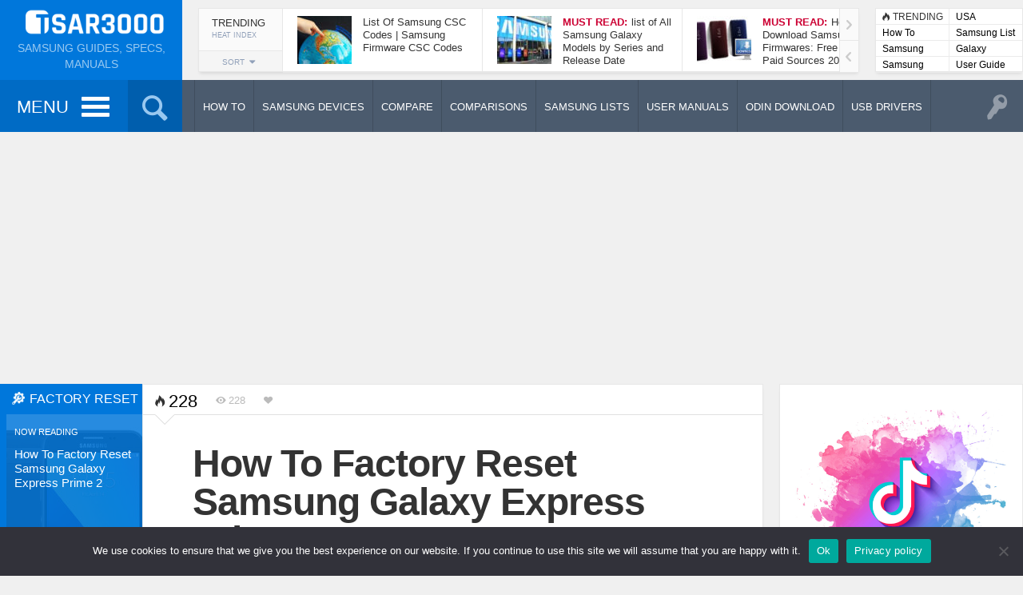

--- FILE ---
content_type: text/html; charset=UTF-8
request_url: https://tsar3000.com/factory-reset-galaxy-express-prime-2-sm-j327a/
body_size: 26483
content:
<!DOCTYPE HTML><html lang="en-US"><head><meta http-equiv="Content-Type" content="text/html; charset=UTF-8" /><meta name="viewport" content="width=device-width, initial-scale=1.0, user-scalable=no"><link media="all" href="https://tsar3000.com/wp-content/cache/autoptimize/css/autoptimize_780f5102b07d43f85b83ef28f821b93b.css" rel="stylesheet"><link media="screen,  print" href="https://tsar3000.com/wp-content/cache/autoptimize/css/autoptimize_48b0560f74df378abe7ec857cb3e6cab.css" rel="stylesheet"><title>How To Factory Reset Samsung Galaxy Express Prime 2 - Tsar3000</title><link rel="shortcut icon" href="https://tsar3000.com/wp-content/uploads/2018/11/favicon.png" /><meta property="og:image" content="https://tsar3000.com/wp-content/uploads/2019/06/Factory-Reset-Samsung-Galaxy-Express-Prime-2-SM-J327A.jpg" /><link rel="pingback" href="https://tsar3000.com/xmlrpc.php" />  <script defer src="https://www.googletagmanager.com/gtag/js?id=UA-16660015-1"></script> <script defer src="[data-uri]"></script> <meta name='robots' content='index, follow, max-image-preview:large, max-snippet:-1, max-video-preview:-1' /><meta name="description" content="Hard Reset / Factory Reset the Galaxy Express Prime 2 SM-J327A to wipe data, Remove User code, Forgotten Pattern, And Fix Many Software Errors and Problems." /><link rel="canonical" href="https://tsar3000.com/factory-reset-galaxy-express-prime-2-sm-j327a/" /><meta property="og:locale" content="en_US" /><meta property="og:type" content="article" /><meta property="og:title" content="How To Factory Reset Samsung Galaxy Express Prime 2 - Tsar3000" /><meta property="og:description" content="Hard Reset / Factory Reset the Galaxy Express Prime 2 SM-J327A to wipe data, Remove User code, Forgotten Pattern, And Fix Many Software Errors and Problems." /><meta property="og:url" content="https://tsar3000.com/factory-reset-galaxy-express-prime-2-sm-j327a/" /><meta property="og:site_name" content="Tsar3000" /><meta property="article:published_time" content="2019-06-29T15:37:08+00:00" /><meta property="article:modified_time" content="2024-02-29T07:29:25+00:00" /><meta property="og:image" content="https://tsar3000.com/wp-content/uploads/2019/06/Factory-Reset-Samsung-Galaxy-Express-Prime-2-SM-J327A.jpg" /><meta property="og:image:width" content="1280" /><meta property="og:image:height" content="720" /><meta property="og:image:type" content="image/jpeg" /><meta name="author" content="Tsar" /><meta name="twitter:card" content="summary_large_image" /><meta name="twitter:creator" content="@TSAR3000" /><meta name="twitter:site" content="@TSAR3000" /><meta name="twitter:label1" content="Written by" /><meta name="twitter:data1" content="Tsar" /><meta name="twitter:label2" content="Est. reading time" /><meta name="twitter:data2" content="4 minutes" /> <script type="application/ld+json" class="yoast-schema-graph">{"@context":"https://schema.org","@graph":[{"@type":"Article","@id":"https://tsar3000.com/factory-reset-galaxy-express-prime-2-sm-j327a/#article","isPartOf":{"@id":"https://tsar3000.com/factory-reset-galaxy-express-prime-2-sm-j327a/"},"author":{"name":"Tsar","@id":"https://tsar3000.com/#/schema/person/adbb5f5f13c9ca4efec183e48f37f261"},"headline":"How To Factory Reset Samsung Galaxy Express Prime 2","datePublished":"2019-06-29T15:37:08+00:00","dateModified":"2024-02-29T07:29:25+00:00","mainEntityOfPage":{"@id":"https://tsar3000.com/factory-reset-galaxy-express-prime-2-sm-j327a/"},"wordCount":858,"commentCount":0,"publisher":{"@id":"https://tsar3000.com/#/schema/person/adbb5f5f13c9ca4efec183e48f37f261"},"image":{"@id":"https://tsar3000.com/factory-reset-galaxy-express-prime-2-sm-j327a/#primaryimage"},"thumbnailUrl":"https://tsar3000.com/wp-content/uploads/2019/06/Factory-Reset-Samsung-Galaxy-Express-Prime-2-SM-J327A.jpg","keywords":["AT&amp;T","Galaxy Express Prime 2","SM-J327A","USA"],"articleSection":["Factory Reset","How To"],"inLanguage":"en-US","potentialAction":[{"@type":"CommentAction","name":"Comment","target":["https://tsar3000.com/factory-reset-galaxy-express-prime-2-sm-j327a/#respond"]}]},{"@type":"WebPage","@id":"https://tsar3000.com/factory-reset-galaxy-express-prime-2-sm-j327a/","url":"https://tsar3000.com/factory-reset-galaxy-express-prime-2-sm-j327a/","name":"How To Factory Reset Samsung Galaxy Express Prime 2 - Tsar3000","isPartOf":{"@id":"https://tsar3000.com/#website"},"primaryImageOfPage":{"@id":"https://tsar3000.com/factory-reset-galaxy-express-prime-2-sm-j327a/#primaryimage"},"image":{"@id":"https://tsar3000.com/factory-reset-galaxy-express-prime-2-sm-j327a/#primaryimage"},"thumbnailUrl":"https://tsar3000.com/wp-content/uploads/2019/06/Factory-Reset-Samsung-Galaxy-Express-Prime-2-SM-J327A.jpg","datePublished":"2019-06-29T15:37:08+00:00","dateModified":"2024-02-29T07:29:25+00:00","description":"Hard Reset / Factory Reset the Galaxy Express Prime 2 SM-J327A to wipe data, Remove User code, Forgotten Pattern, And Fix Many Software Errors and Problems.","breadcrumb":{"@id":"https://tsar3000.com/factory-reset-galaxy-express-prime-2-sm-j327a/#breadcrumb"},"inLanguage":"en-US","potentialAction":[{"@type":"ReadAction","target":["https://tsar3000.com/factory-reset-galaxy-express-prime-2-sm-j327a/"]}]},{"@type":"ImageObject","inLanguage":"en-US","@id":"https://tsar3000.com/factory-reset-galaxy-express-prime-2-sm-j327a/#primaryimage","url":"https://tsar3000.com/wp-content/uploads/2019/06/Factory-Reset-Samsung-Galaxy-Express-Prime-2-SM-J327A.jpg","contentUrl":"https://tsar3000.com/wp-content/uploads/2019/06/Factory-Reset-Samsung-Galaxy-Express-Prime-2-SM-J327A.jpg","width":1280,"height":720,"caption":"Factory Reset Samsung Galaxy Express Prime 2 SM-J327A"},{"@type":"BreadcrumbList","@id":"https://tsar3000.com/factory-reset-galaxy-express-prime-2-sm-j327a/#breadcrumb","itemListElement":[{"@type":"ListItem","position":1,"name":"Home","item":"https://tsar3000.com/"},{"@type":"ListItem","position":2,"name":"How To Factory Reset Samsung Galaxy Express Prime 2"}]},{"@type":"WebSite","@id":"https://tsar3000.com/#website","url":"https://tsar3000.com/","name":"Tsar3000","description":"Samsung Guides, Specs, Manuals","publisher":{"@id":"https://tsar3000.com/#/schema/person/adbb5f5f13c9ca4efec183e48f37f261"},"potentialAction":[{"@type":"SearchAction","target":{"@type":"EntryPoint","urlTemplate":"https://tsar3000.com/?s={search_term_string}"},"query-input":{"@type":"PropertyValueSpecification","valueRequired":true,"valueName":"search_term_string"}}],"inLanguage":"en-US"},{"@type":["Person","Organization"],"@id":"https://tsar3000.com/#/schema/person/adbb5f5f13c9ca4efec183e48f37f261","name":"Tsar","image":{"@type":"ImageObject","inLanguage":"en-US","@id":"https://tsar3000.com/#/schema/person/image/","url":"https://secure.gravatar.com/avatar/9149f0f5d150c77c8a94404b3b47fa6797e54f5df64fbe01ba79b226cc8a03d5?s=96&d=mm&r=g","contentUrl":"https://secure.gravatar.com/avatar/9149f0f5d150c77c8a94404b3b47fa6797e54f5df64fbe01ba79b226cc8a03d5?s=96&d=mm&r=g","caption":"Tsar"},"logo":{"@id":"https://tsar3000.com/#/schema/person/image/"}}]}</script> <link rel='dns-prefetch' href='//ajax.googleapis.com' /><link rel='dns-prefetch' href='//s7.addthis.com' /><link rel="alternate" type="application/rss+xml" title="Tsar3000 &raquo; Feed" href="https://tsar3000.com/feed/" /><link rel="alternate" type="application/rss+xml" title="Tsar3000 &raquo; Comments Feed" href="https://tsar3000.com/comments/feed/" /><link rel="alternate" type="application/rss+xml" title="Tsar3000 &raquo; How To Factory Reset Samsung Galaxy Express Prime 2 Comments Feed" href="https://tsar3000.com/factory-reset-galaxy-express-prime-2-sm-j327a/feed/" /><link rel="alternate" title="oEmbed (JSON)" type="application/json+oembed" href="https://tsar3000.com/wp-json/oembed/1.0/embed?url=https%3A%2F%2Ftsar3000.com%2Ffactory-reset-galaxy-express-prime-2-sm-j327a%2F" /><link rel="alternate" title="oEmbed (XML)" type="text/xml+oembed" href="https://tsar3000.com/wp-json/oembed/1.0/embed?url=https%3A%2F%2Ftsar3000.com%2Ffactory-reset-galaxy-express-prime-2-sm-j327a%2F&#038;format=xml" /> <script defer id="cookie-notice-front-js-before" src="[data-uri]"></script> <script defer type="text/javascript" src="https://tsar3000.com/wp-content/plugins/cookie-notice/js/front.min.js?ver=2.4.18" id="cookie-notice-front-js"></script> <script defer id="jquery-core-js-extra" src="[data-uri]"></script> <script type="text/javascript" src="https://tsar3000.com/wp-includes/js/jquery/jquery.min.js?ver=3.7.1" id="jquery-core-js"></script> <script defer type="text/javascript" src="https://tsar3000.com/wp-includes/js/jquery/jquery-migrate.min.js?ver=3.4.1" id="jquery-migrate-js"></script> <script defer type="text/javascript" src="https://tsar3000.com/wp-content/plugins/download-manager/assets/bootstrap/js/bootstrap.min.js?ver=6.9" id="wpdm-bootstrap-js"></script> <script defer type="text/javascript" src="https://tsar3000.com/wp-content/cache/autoptimize/js/autoptimize_single_ce5203aec0477660cbe50cf1453d89f4.js?ver=6.9" id="frontjs-js"></script> <script defer type="text/javascript" src="https://tsar3000.com/wp-content/plugins/download-manager/assets/js/chosen.jquery.min.js?ver=6.9" id="jquery-choosen-js"></script> <script defer id="sdm-scripts-js-extra" src="[data-uri]"></script> <script defer type="text/javascript" src="https://tsar3000.com/wp-content/cache/autoptimize/js/autoptimize_single_01edcad13933979908f15fc2dca5c3c9.js?ver=6.9" id="sdm-scripts-js"></script> <script defer id="itajax-request-js-extra" src="[data-uri]"></script> <script defer type="text/javascript" src="https://tsar3000.com/wp-content/themes/engine/js/ajax.min.js?ver=6.9" id="itajax-request-js"></script> <script defer type="text/javascript" src="https://tsar3000.com/wp-content/plugins/aps-products/js/imageviewer.min.js?ver=2.5.5" id="imageviewer-js"></script> <link rel="https://api.w.org/" href="https://tsar3000.com/wp-json/" /><link rel="alternate" title="JSON" type="application/json" href="https://tsar3000.com/wp-json/wp/v2/posts/4371" /><link rel="EditURI" type="application/rsd+xml" title="RSD" href="https://tsar3000.com/xmlrpc.php?rsd" /><meta name="generator" content="WordPress 6.9" /><link rel='shortlink' href='https://tsar3000.com/?p=4371' /> <script defer src="[data-uri]"></script> <meta name="generator" content="WordPress Download Manager 2.9.91" /></head><body class="wp-singular post-template-default single single-post postid-4371 single-format-standard wp-theme-engine wp-child-theme-engine-child it-background woocommerce bp-page category-355 colorbox-enabled colorbox-slideshow-off cookies-not-set"><div id="ajax-error"></div><div id="fb-root"></div> <a id="back-to-top" href="#top"><span class="theme-icon-up-open"></span></a><div class="container-fluid no-padding"><div id="header-bar"><div class="row"><div class="col-md-12"><div id="header-inner" class="container-inner"><div id="logo"> <a href="https://tsar3000.com/"> <noscript><img alt="Tsar3000" src="https://tsar3000.com/wp-content/uploads/2018/11/logo.png" width="200" /></noscript><img class="lazyload" id="site-logo" alt="Tsar3000" src='data:image/svg+xml,%3Csvg%20xmlns=%22http://www.w3.org/2000/svg%22%20viewBox=%220%200%20200%20133.33333333333%22%3E%3C/svg%3E' data-src="https://tsar3000.com/wp-content/uploads/2018/11/logo.png" width="200" /> <noscript><img alt="Tsar3000" src="https://tsar3000.com/wp-content/uploads/2018/11/logo@2x.png" width="200" /></noscript><img class="lazyload" id="site-logo-hd" alt="Tsar3000" src='data:image/svg+xml,%3Csvg%20xmlns=%22http://www.w3.org/2000/svg%22%20viewBox=%220%200%20200%20133.33333333333%22%3E%3C/svg%3E' data-src="https://tsar3000.com/wp-content/uploads/2018/11/logo@2x.png" width="200" /> </a><div class="subtitle">Samsung Guides, Specs, Manuals</div></div><div id="header-posts"><div class='scroller post-container trending shadowed boxed' data-currentquery='{"posts_per_page":"6","order":"DESC","ignore_sticky_posts":true}'><div class="bar-header sortbar clearfix"><div class="bar-label-wrapper"><div class="bar-label"><div class="label-text">Trending</div><div class="metric-text">Heat Index</div></div></div><div class="sort-wrapper"><div class="sort-toggle add-active">SORT<span class="theme-icon-sort-down"></span></div><div class="sort-buttons sort-metrics" data-loop="trending" data-location="compact" data-numarticles="6" data-paginated="1" data-thumbnail="1" data-rating="" data-meta="" data-icon="1" data-badge="" data-award="" data-authorship="" data-excerpt="" data-timeperiod="" data-layout="" data-size="" data-disable-category="" data-disable-reviewlabel=""><a data-sorter="heat" class="styled theme-icon-flame heat active " title="Heat Index">&nbsp;</a><a data-sorter="viewed" class="styled theme-icon-viewed viewed  " title="Most Viewed">&nbsp;</a><a data-sorter="liked" class="styled theme-icon-liked liked  " title="Most Liked">&nbsp;</a><a data-sorter="reviewed" class="styled theme-icon-reviewed reviewed  " title="Best Reviewed">&nbsp;</a><a data-sorter="users" class="styled theme-icon-users users  " title="Highest Rated">&nbsp;</a><a data-sorter="commented" class="styled theme-icon-commented commented  " title="Most Commented">&nbsp;</a></div></div></div><div class="loading load-sort"><span class="theme-icon-spin2"></span></div><div class="trending-content"><div class="compact-panel add-active clearfix category-1506"><a class="overlay-link" href="https://tsar3000.com/list-of-samsung-csc-codes-samsung-firmware-csc-codes/">&nbsp;</a><div class="article-image-wrapper"><div class="overlay-hover"><span class="theme-icon-forward"></span></div><noscript><img width="68" height="60" src="https://tsar3000.com/wp-content/uploads/2019/10/All-Samsung-CSC-Code-List-68x60.jpg" class="attachment-square-small size-square-small wp-post-image" alt="All Samsung CSC Code List" title="List Of Samsung CSC Codes | Samsung Firmware CSC Codes" decoding="async" /></noscript><img width="68" height="60" src='data:image/svg+xml,%3Csvg%20xmlns=%22http://www.w3.org/2000/svg%22%20viewBox=%220%200%2068%2060%22%3E%3C/svg%3E' data-src="https://tsar3000.com/wp-content/uploads/2019/10/All-Samsung-CSC-Code-List-68x60.jpg" class="lazyload attachment-square-small size-square-small wp-post-image" alt="All Samsung CSC Code List" title="List Of Samsung CSC Codes | Samsung Firmware CSC Codes" decoding="async" /></div><div class="article-info"><div class="article-title">List Of Samsung CSC Codes | Samsung Firmware CSC Codes</div></div></div><div class="compact-panel add-active clearfix category-1506"><a class="overlay-link" href="https://tsar3000.com/list-of-all-samsung-galaxy-models-by-series-and-release-date/">&nbsp;</a><div class="article-image-wrapper"><div class="overlay-hover"><span class="theme-icon-forward"></span></div><noscript><img width="68" height="60" src="https://tsar3000.com/wp-content/uploads/2019/10/Samsung-Galaxy-Models-List-by-Series-and-Release-Date-68x60.jpg" class="attachment-square-small size-square-small wp-post-image" alt="Samsung Galaxy Models List by Series and Release Date" title="list of All Samsung Galaxy Models by Series and Release Date" decoding="async" /></noscript><img width="68" height="60" src='data:image/svg+xml,%3Csvg%20xmlns=%22http://www.w3.org/2000/svg%22%20viewBox=%220%200%2068%2060%22%3E%3C/svg%3E' data-src="https://tsar3000.com/wp-content/uploads/2019/10/Samsung-Galaxy-Models-List-by-Series-and-Release-Date-68x60.jpg" class="lazyload attachment-square-small size-square-small wp-post-image" alt="Samsung Galaxy Models List by Series and Release Date" title="list of All Samsung Galaxy Models by Series and Release Date" decoding="async" /></div><div class="article-info"><div class="article-title"><span class="highlighted-label">Must Read:</span>list of All Samsung Galaxy Models by Series and Release Date</div></div></div><div class="compact-panel add-active clearfix category-357"><a class="overlay-link" href="https://tsar3000.com/download-samsung-firmwares-free-paid-sources/">&nbsp;</a><div class="article-image-wrapper"><div class="overlay-hover"><span class="theme-icon-forward"></span></div><noscript><img width="68" height="60" src="https://tsar3000.com/wp-content/uploads/2018/11/Download-Samsung-Firmwares-68x60.jpg" class="attachment-square-small size-square-small wp-post-image" alt="Download Samsung Firmwares" title="How To Download Samsung Firmwares: Free and Paid Sources 2026" decoding="async" /></noscript><img width="68" height="60" src='data:image/svg+xml,%3Csvg%20xmlns=%22http://www.w3.org/2000/svg%22%20viewBox=%220%200%2068%2060%22%3E%3C/svg%3E' data-src="https://tsar3000.com/wp-content/uploads/2018/11/Download-Samsung-Firmwares-68x60.jpg" class="lazyload attachment-square-small size-square-small wp-post-image" alt="Download Samsung Firmwares" title="How To Download Samsung Firmwares: Free and Paid Sources 2026" decoding="async" /></div><div class="article-info"><div class="article-title"><span class="highlighted-label">Must Read:</span>How To Download Samsung Firmwares: Free and Paid Sources 2026</div></div></div><div class="compact-panel add-active clearfix category-872"><a class="overlay-link" href="https://tsar3000.com/take-screenshot-samsung-galaxy-a52-5g/">&nbsp;</a><div class="article-image-wrapper"><div class="overlay-hover"><span class="theme-icon-forward"></span></div><noscript><img width="68" height="60" src="https://tsar3000.com/wp-content/uploads/2021/03/Take-Screenshot-Samsung-Galaxy-A52-5G-68x60.jpg" class="attachment-square-small size-square-small wp-post-image" alt="Take Screenshot Samsung Galaxy A52 5G" title="How To Take A Screenshot On Samsung Galaxy A52 5G" decoding="async" /></noscript><img width="68" height="60" src='data:image/svg+xml,%3Csvg%20xmlns=%22http://www.w3.org/2000/svg%22%20viewBox=%220%200%2068%2060%22%3E%3C/svg%3E' data-src="https://tsar3000.com/wp-content/uploads/2021/03/Take-Screenshot-Samsung-Galaxy-A52-5G-68x60.jpg" class="lazyload attachment-square-small size-square-small wp-post-image" alt="Take Screenshot Samsung Galaxy A52 5G" title="How To Take A Screenshot On Samsung Galaxy A52 5G" decoding="async" /></div><div class="article-info"><div class="article-title">How To Take A Screenshot On Samsung Galaxy A52 5G</div></div></div><div class="compact-panel add-active clearfix category-1506"><a class="overlay-link" href="https://tsar3000.com/samsung-galaxy-s21-5g-status-bar-and-notification-icons-meaning/">&nbsp;</a><div class="article-image-wrapper"><div class="overlay-hover"><span class="theme-icon-forward"></span></div><noscript><img width="68" height="60" src="https://tsar3000.com/wp-content/uploads/2021/02/Samsung-Galaxy-S21-5G-Status-Bar-icons-Meaning-68x60.jpg" class="attachment-square-small size-square-small wp-post-image" alt="Samsung Galaxy S21 5G Status Bar icons Meaning" title="Samsung Galaxy S21 5G Status Bar and Notification Icons Meaning" decoding="async" /></noscript><img width="68" height="60" src='data:image/svg+xml,%3Csvg%20xmlns=%22http://www.w3.org/2000/svg%22%20viewBox=%220%200%2068%2060%22%3E%3C/svg%3E' data-src="https://tsar3000.com/wp-content/uploads/2021/02/Samsung-Galaxy-S21-5G-Status-Bar-icons-Meaning-68x60.jpg" class="lazyload attachment-square-small size-square-small wp-post-image" alt="Samsung Galaxy S21 5G Status Bar icons Meaning" title="Samsung Galaxy S21 5G Status Bar and Notification Icons Meaning" decoding="async" /></div><div class="article-info"><div class="article-title">Samsung Galaxy S21 5G Status Bar and Notification Icons Meaning</div></div></div><div class="compact-panel add-active clearfix category-354"><a class="overlay-link" href="https://tsar3000.com/update-samsung-software-over-the-air-fota-update/">&nbsp;</a><div class="article-image-wrapper"><div class="overlay-hover"><span class="theme-icon-forward"></span></div><noscript><img width="68" height="60" src="https://tsar3000.com/wp-content/uploads/2018/09/Samsung-Software-Update-FOTA-68x60.png" class="attachment-square-small size-square-small wp-post-image" alt="Update Samsung Software Over-The-Air" title="How To Update Samsung Software Over-The-Air (FOTA Update)" decoding="async" /></noscript><img width="68" height="60" src='data:image/svg+xml,%3Csvg%20xmlns=%22http://www.w3.org/2000/svg%22%20viewBox=%220%200%2068%2060%22%3E%3C/svg%3E' data-src="https://tsar3000.com/wp-content/uploads/2018/09/Samsung-Software-Update-FOTA-68x60.png" class="lazyload attachment-square-small size-square-small wp-post-image" alt="Update Samsung Software Over-The-Air" title="How To Update Samsung Software Over-The-Air (FOTA Update)" decoding="async" /></div><div class="article-info"><div class="article-title">How To Update Samsung Software Over-The-Air (FOTA Update)</div></div></div></div></div></div><div id="header-terms"><div class="shadowed"><div class="term-panel first"><span class="theme-icon-flame"></span><span class="trending-label">TRENDING</span></div><div class="term-panel alt"> <a href="https://tsar3000.com/tag/usa/">USA</a></div><div class="term-panel"> <a href="https://tsar3000.com/category/how-to/">How To</a></div><div class="term-panel alt"> <a href="https://tsar3000.com/tag/samsung-list/">Samsung List</a></div><div class="term-panel"> <a href="https://tsar3000.com/category/samsung-lists/">Samsung Lists</a></div><div class="term-panel alt"> <a href="https://tsar3000.com/tag/galaxy/">Galaxy</a></div><div class="term-panel"> <a href="https://tsar3000.com/category/samsung-user-manuals/">Samsung User Manuals</a></div><div class="term-panel alt"> <a href="https://tsar3000.com/tag/user-guide/">User Guide</a></div></div></div></div></div></div></div></div><div class="container-fluid no-padding"><div id="sticky-bar" class=""><div class="row"><div class="col-md-12"><div id="sticky-inner" class="container-inner"><div class="sticky-color"><div class="sticky-home"> <a href="https://tsar3000.com/"> <noscript><img alt="Tsar3000" src="https://tsar3000.com/wp-content/uploads/2018/11/site_icon.png" width="40" height="40" /></noscript><img class="lazyload" id="site-icon" alt="Tsar3000" src='data:image/svg+xml,%3Csvg%20xmlns=%22http://www.w3.org/2000/svg%22%20viewBox=%220%200%2040%2040%22%3E%3C/svg%3E' data-src="https://tsar3000.com/wp-content/uploads/2018/11/site_icon.png" width="40" height="40" /> <noscript><img alt="Tsar3000" src="https://tsar3000.com/wp-content/uploads/2018/11/site_icon@2x.png" width="80" height="80" /></noscript><img class="lazyload" id="site-icon-hd" alt="Tsar3000" src='data:image/svg+xml,%3Csvg%20xmlns=%22http://www.w3.org/2000/svg%22%20viewBox=%220%200%2080%2080%22%3E%3C/svg%3E' data-src="https://tsar3000.com/wp-content/uploads/2018/11/site_icon@2x.png" width="80" height="80" /> </a></div><div id="menu-toggle" class="add-active"> <span class="label-text">MENU</span> <a id="nav-toggle"><span></span></a></div><nav id="main-menu" class="menu-main-menu-container"><ul id="menu-main-menu" class="menu"><li class="menu-item menu-item-type-taxonomy menu-item-object-category current-post-ancestor current-menu-parent current-post-parent menu-item-has-children menu-item-2322"><a href="https://tsar3000.com/category/how-to/">How To</a><ul class="sub-menu"><li class="menu-item menu-item-type-taxonomy menu-item-object-category current-post-ancestor current-menu-parent current-post-parent menu-item-2323"><a href="https://tsar3000.com/category/how-to/factory-reset/">Factory Reset</a></li><li class="menu-item menu-item-type-taxonomy menu-item-object-category menu-item-2325"><a href="https://tsar3000.com/category/how-to/take-a-screenshot/">Take A Screenshot</a></li><li class="menu-item menu-item-type-taxonomy menu-item-object-category menu-item-2324"><a href="https://tsar3000.com/category/how-to/update/">Update</a></li><li class="menu-item menu-item-type-taxonomy menu-item-object-category menu-item-2326"><a href="https://tsar3000.com/category/how-to/unlock/">Unlock</a></li><li class="menu-item menu-item-type-taxonomy menu-item-object-category menu-item-2327"><a href="https://tsar3000.com/category/how-to/misc/">Misc</a></li></ul></li><li class="menu-item menu-item-type-post_type menu-item-object-page menu-item-home menu-item-921"><a href="https://tsar3000.com/">Samsung Devices</a></li><li class="menu-item menu-item-type-post_type menu-item-object-page menu-item-920"><a href="https://tsar3000.com/compare/">Compare</a></li><li class="menu-item menu-item-type-post_type menu-item-object-page menu-item-6674"><a href="https://tsar3000.com/comparisons/">Comparisons</a></li><li class="menu-item menu-item-type-taxonomy menu-item-object-category menu-item-4881"><a href="https://tsar3000.com/category/samsung-lists/">Samsung Lists</a></li><li class="menu-item menu-item-type-taxonomy menu-item-object-category menu-item-6289"><a href="https://tsar3000.com/category/samsung-user-manuals/">User Manuals</a></li><li class="menu-item menu-item-type-custom menu-item-object-custom menu-item-2546"><a href="/download-category/odin-download/">Odin Download</a></li><li class="menu-item menu-item-type-custom menu-item-object-custom menu-item-2545"><a href="/download-category/samsung-usb-driver/">Samsung USB Drivers</a></li><li class="menu-item menu-item-type-post_type menu-item-object-page menu-item-12732"><a href="https://tsar3000.com/write-for-us-and-get-paid/">Write for Us</a></li></ul></nav><div id="search-toggle" class="add-active"><span class="theme-icon-search"></span></div><div id="sticky-search"><form role="search" method="get" class="searchform" action="https://tsar3000.com/" > <input type="text" value="" name="s" placeholder="Type to search" /></form></div></div><div id="section-menu" class="mega-menu"><ul><li class="menu-item menu-item-352 taxonomy  loaded mega-menu-item" data-loop="menu" data-method="category" data-object_name="category_name" data-object="category" data-objectid="352" data-type="mega"><a class="parent-item  no-icon" href="https://tsar3000.com/category/how-to/"><span class="category-title">How To</span></a><ul class="placeholder mega-loader"><li><div class="loading"><span class="theme-icon-spin2"></span></div></li></ul><div class="placeholder mega-content"><div class="mega-wrapper dark-bg"><div class="color-line"></div><div class="row"><div class="col-sm-6"><div class="post-list clearfix"><div class="loading"><span class="theme-icon-spin2"></span></div><div class="row post-list-inner"><div class="post-panel col-sm-4 add-active clearfix category-355"><a class="overlay-link" href="https://tsar3000.com/how-to-factory-reset-a-samsung-galaxy-phone-or-tablet/">&nbsp;</a><div class="article-image-wrapper"><div class="overlay-hover"><div class="color-line"></div><span class="theme-icon-forward"></span><span class="more-text">Read More</span></div><noscript><img width="184" height="120" src="https://tsar3000.com/wp-content/uploads/2025/06/How-to-Factory-Hard-Reset-a-Samsung-Galaxy-Phone-or-Tablet-184x120.jpg" class="attachment-menu size-menu wp-post-image" alt="How to Factory Hard Reset a Samsung Galaxy Phone or Tablet." title="How To Factory Reset A Samsung Galaxy Phone or Tablet" decoding="async" srcset="https://tsar3000.com/wp-content/uploads/2025/06/How-to-Factory-Hard-Reset-a-Samsung-Galaxy-Phone-or-Tablet-184x120.jpg 184w, https://tsar3000.com/wp-content/uploads/2025/06/How-to-Factory-Hard-Reset-a-Samsung-Galaxy-Phone-or-Tablet-16x9.jpg 16w" sizes="(max-width: 184px) 100vw, 184px" /></noscript><img width="184" height="120" src='data:image/svg+xml,%3Csvg%20xmlns=%22http://www.w3.org/2000/svg%22%20viewBox=%220%200%20184%20120%22%3E%3C/svg%3E' data-src="https://tsar3000.com/wp-content/uploads/2025/06/How-to-Factory-Hard-Reset-a-Samsung-Galaxy-Phone-or-Tablet-184x120.jpg" class="lazyload attachment-menu size-menu wp-post-image" alt="How to Factory Hard Reset a Samsung Galaxy Phone or Tablet." title="How To Factory Reset A Samsung Galaxy Phone or Tablet" decoding="async" data-srcset="https://tsar3000.com/wp-content/uploads/2025/06/How-to-Factory-Hard-Reset-a-Samsung-Galaxy-Phone-or-Tablet-184x120.jpg 184w, https://tsar3000.com/wp-content/uploads/2025/06/How-to-Factory-Hard-Reset-a-Samsung-Galaxy-Phone-or-Tablet-16x9.jpg 16w" data-sizes="(max-width: 184px) 100vw, 184px" /></div><div class="article-info"><div class="article-title">How To Factory Reset A Samsung Galaxy Phone or Tablet</div></div></div><div class="post-panel col-sm-4 add-active clearfix category-872"><a class="overlay-link" href="https://tsar3000.com/how-to-take-a-screenshot-on-samsung-galaxy-a56-5g-5-methods/">&nbsp;</a><div class="article-image-wrapper"><div class="overlay-hover"><div class="color-line"></div><span class="theme-icon-forward"></span><span class="more-text">Read More</span></div><noscript><img width="184" height="120" src="https://tsar3000.com/wp-content/uploads/2025/03/Take-a-Screenshot-in-Samsung-Galaxy-A56-5G-184x120.jpg" class="attachment-menu size-menu wp-post-image" alt="Take a Screenshot in Samsung Galaxy A56 5G." title="How To Take A Screenshot On Samsung Galaxy A56 5G (5 Methods)" decoding="async" srcset="https://tsar3000.com/wp-content/uploads/2025/03/Take-a-Screenshot-in-Samsung-Galaxy-A56-5G-184x120.jpg 184w, https://tsar3000.com/wp-content/uploads/2025/03/Take-a-Screenshot-in-Samsung-Galaxy-A56-5G-16x9.jpg 16w" sizes="(max-width: 184px) 100vw, 184px" /></noscript><img width="184" height="120" src='data:image/svg+xml,%3Csvg%20xmlns=%22http://www.w3.org/2000/svg%22%20viewBox=%220%200%20184%20120%22%3E%3C/svg%3E' data-src="https://tsar3000.com/wp-content/uploads/2025/03/Take-a-Screenshot-in-Samsung-Galaxy-A56-5G-184x120.jpg" class="lazyload attachment-menu size-menu wp-post-image" alt="Take a Screenshot in Samsung Galaxy A56 5G." title="How To Take A Screenshot On Samsung Galaxy A56 5G (5 Methods)" decoding="async" data-srcset="https://tsar3000.com/wp-content/uploads/2025/03/Take-a-Screenshot-in-Samsung-Galaxy-A56-5G-184x120.jpg 184w, https://tsar3000.com/wp-content/uploads/2025/03/Take-a-Screenshot-in-Samsung-Galaxy-A56-5G-16x9.jpg 16w" data-sizes="(max-width: 184px) 100vw, 184px" /></div><div class="article-info"><div class="article-title">How To Take A Screenshot On Samsung Galaxy A56 5G (5 Methods)</div></div></div><div class="post-panel col-sm-4 add-active clearfix category-355"><a class="overlay-link" href="https://tsar3000.com/how-to-factory-reset-the-samsung-galaxy-a56-5g/">&nbsp;</a><div class="article-image-wrapper"><div class="overlay-hover"><div class="color-line"></div><span class="theme-icon-forward"></span><span class="more-text">Read More</span></div><noscript><img width="184" height="120" src="https://tsar3000.com/wp-content/uploads/2025/03/Factory-Hard-Reset-Samsung-Galaxy-A56-5G-184x120.jpg" class="attachment-menu size-menu wp-post-image" alt="Factory Hard Reset Samsung Galaxy A56 5G." title="How To Factory Reset The Samsung Galaxy A56 5G" decoding="async" srcset="https://tsar3000.com/wp-content/uploads/2025/03/Factory-Hard-Reset-Samsung-Galaxy-A56-5G-184x120.jpg 184w, https://tsar3000.com/wp-content/uploads/2025/03/Factory-Hard-Reset-Samsung-Galaxy-A56-5G-16x9.jpg 16w" sizes="(max-width: 184px) 100vw, 184px" /></noscript><img width="184" height="120" src='data:image/svg+xml,%3Csvg%20xmlns=%22http://www.w3.org/2000/svg%22%20viewBox=%220%200%20184%20120%22%3E%3C/svg%3E' data-src="https://tsar3000.com/wp-content/uploads/2025/03/Factory-Hard-Reset-Samsung-Galaxy-A56-5G-184x120.jpg" class="lazyload attachment-menu size-menu wp-post-image" alt="Factory Hard Reset Samsung Galaxy A56 5G." title="How To Factory Reset The Samsung Galaxy A56 5G" decoding="async" data-srcset="https://tsar3000.com/wp-content/uploads/2025/03/Factory-Hard-Reset-Samsung-Galaxy-A56-5G-184x120.jpg 184w, https://tsar3000.com/wp-content/uploads/2025/03/Factory-Hard-Reset-Samsung-Galaxy-A56-5G-16x9.jpg 16w" data-sizes="(max-width: 184px) 100vw, 184px" /></div><div class="article-info"><div class="article-title">How To Factory Reset The Samsung Galaxy A56 5G</div></div></div></div><a class="term-link" href="#"></a></div></div><div class="mega-col mega-col-mid col-sm-3"><div class="header"><span class="theme-icon-check"></span>Editor's Pick</div><div class="compact-panel add-active clearfix category-355 no-image"><a class="overlay-link" href="https://tsar3000.com/how-to-factory-reset-a-samsung-galaxy-phone-or-tablet/">&nbsp;</a><div class="article-info"><div class="article-title">How To Factory Reset A Samsung Galaxy Phone or Tablet</div></div></div><div class="compact-panel add-active clearfix category-872 no-image"><a class="overlay-link" href="https://tsar3000.com/how-to-take-a-screenshot-on-samsung-galaxy-a56-5g-5-methods/">&nbsp;</a><div class="article-info"><div class="article-title">How To Take A Screenshot On Samsung Galaxy A56 5G (5 Methods)</div></div></div><div class="compact-panel add-active clearfix category-355 no-image"><a class="overlay-link" href="https://tsar3000.com/how-to-factory-reset-the-samsung-galaxy-a56-5g/">&nbsp;</a><div class="article-info"><div class="article-title">How To Factory Reset The Samsung Galaxy A56 5G</div></div></div><div class="compact-panel add-active clearfix category-354 no-image"><a class="overlay-link" href="https://tsar3000.com/how-to-update-the-samsung-galaxy-a56-5g-3-methods/">&nbsp;</a><div class="article-info"><div class="article-title">How To Update The Samsung Galaxy A56 5G (3 Methods)</div></div></div><div class="compact-panel add-active clearfix category-872 no-image"><a class="overlay-link" href="https://tsar3000.com/how-to-take-a-screenshot-on-samsung-galaxy-a36-5g-5-methods/">&nbsp;</a><div class="article-info"><div class="article-title">How To Take A Screenshot On Samsung Galaxy A36 5G (5 Methods)</div></div></div></div><div class="mega-col mega-col-right col-sm-3"><div class="header"><span class="theme-icon-signal"></span>Popular Now</div><div class="compact-panel add-active clearfix category-357 no-image"><a class="overlay-link" href="https://tsar3000.com/download-samsung-firmwares-free-paid-sources/">&nbsp;</a><div class="article-info"><div class="article-title"><span class="highlighted-label">Must Read:</span>How To Download Samsung Firmwares: Free and Paid Sources 2026</div></div></div><div class="compact-panel add-active clearfix category-872 no-image"><a class="overlay-link" href="https://tsar3000.com/take-screenshot-samsung-galaxy-a52-5g/">&nbsp;</a><div class="article-info"><div class="article-title">How To Take A Screenshot On Samsung Galaxy A52 5G</div></div></div><div class="compact-panel add-active clearfix category-354 no-image"><a class="overlay-link" href="https://tsar3000.com/update-samsung-software-over-the-air-fota-update/">&nbsp;</a><div class="article-info"><div class="article-title">How To Update Samsung Software Over-The-Air (FOTA Update)</div></div></div><div class="compact-panel add-active clearfix category-353 no-image"><a class="overlay-link" href="https://tsar3000.com/how-to-unlock-samsung-frp-lock-on-samsung-galaxy-devices/">&nbsp;</a><div class="article-info"><div class="article-title"><span class="highlighted-label">Must Read:</span>How To Unlock Samsung FRP Lock on Samsung Galaxy Devices</div></div></div><div class="compact-panel add-active clearfix category-355 no-image"><a class="overlay-link" href="https://tsar3000.com/how-to-factory-reset-samsung-galaxy-a32-5g/">&nbsp;</a><div class="article-info"><div class="article-title">How To Factory Reset The Samsung Galaxy A32 5G</div></div></div></div></div><a class="read-more" href="https://tsar3000.com/category/how-to/"><span class="theme-icon-forward"></span><span class="more-text">More</span></a><div class="term-list"><a class="list-item inactive first" data-sorter="factory-reset" data-size="menu" data-len="110" data-location="menu" data-numarticles="3" data-csscol="col-sm-4">Factory Reset</a><a class="direct-link first" href="https://tsar3000.com/category/how-to/factory-reset/">Factory Reset</a><a class="list-item inactive" data-sorter="misc" data-size="menu" data-len="110" data-location="menu" data-numarticles="3" data-csscol="col-sm-4">Misc</a><a class="direct-link" href="https://tsar3000.com/category/how-to/misc/">Misc</a><a class="list-item inactive" data-sorter="take-a-screenshot" data-size="menu" data-len="110" data-location="menu" data-numarticles="3" data-csscol="col-sm-4">Take A Screenshot</a><a class="direct-link" href="https://tsar3000.com/category/how-to/take-a-screenshot/">Take A Screenshot</a><a class="list-item inactive" data-sorter="unlock" data-size="menu" data-len="110" data-location="menu" data-numarticles="3" data-csscol="col-sm-4">Unlock</a><a class="direct-link" href="https://tsar3000.com/category/how-to/unlock/">Unlock</a><a class="list-item inactive" data-sorter="update" data-size="menu" data-len="110" data-location="menu" data-numarticles="3" data-csscol="col-sm-4">Update</a><a class="direct-link" href="https://tsar3000.com/category/how-to/update/">Update</a></div><div class="terms-more"><div class="sort-wrapper"><div class="sort-toggle"><span class="theme-icon-sort-down"></span></div><div class="sort-buttons"></div></div></div></div></div></li><li class="menu-item menu-item-909 post_type  loaded" data-loop="menu" data-method="" data-object_name="" data-object="page" data-objectid="909" data-type="standard"><a class="parent-item  no-icon" href="https://tsar3000.com/"><span class="category-title">Samsung Devices</span></a></li><li class="menu-item menu-item-911 post_type  loaded" data-loop="menu" data-method="" data-object_name="" data-object="page" data-objectid="911" data-type="standard"><a class="parent-item  no-icon" href="https://tsar3000.com/compare/"><span class="category-title">Compare</span></a></li><li class="menu-item menu-item-6672 post_type  loaded" data-loop="menu" data-method="" data-object_name="" data-object="page" data-objectid="6672" data-type="standard"><a class="parent-item  no-icon" href="https://tsar3000.com/comparisons/"><span class="category-title">Comparisons</span></a></li><li class="menu-item menu-item-1506 taxonomy  loaded mega-menu-item" data-loop="menu" data-method="category" data-object_name="category_name" data-object="category" data-objectid="1506" data-type="mega"><a class="parent-item  no-icon" href="https://tsar3000.com/category/samsung-lists/"><span class="category-title">Samsung Lists</span></a><ul class="placeholder mega-loader"><li><div class="loading"><span class="theme-icon-spin2"></span></div></li></ul><div class="placeholder mega-content"><div class="mega-wrapper dark-bg solo"><div class="color-line"></div><div class="row"><div class="col-sm-6"><div class="post-list clearfix"><div class="loading"><span class="theme-icon-spin2"></span></div><div class="row post-list-inner"><div class="post-panel col-sm-4 add-active clearfix category-1506"><a class="overlay-link" href="https://tsar3000.com/samsung-galaxy-s25-ultra-status-bar-and-notification-icons-meaning/">&nbsp;</a><div class="article-image-wrapper"><div class="overlay-hover"><div class="color-line"></div><span class="theme-icon-forward"></span><span class="more-text">Read More</span></div><noscript><img width="184" height="120" src="https://tsar3000.com/wp-content/uploads/2025/01/Samsung-Galaxy-S25-Ultra-Status-Bar-and-Notification-Icons-Meaning-184x120.jpg" class="attachment-menu size-menu wp-post-image" alt="Samsung Galaxy S25 Ultra Status Bar and Notification Icons Meaning." title="Samsung Galaxy S25 Ultra Status Bar and Notification Icons Meaning" decoding="async" srcset="https://tsar3000.com/wp-content/uploads/2025/01/Samsung-Galaxy-S25-Ultra-Status-Bar-and-Notification-Icons-Meaning-184x120.jpg 184w, https://tsar3000.com/wp-content/uploads/2025/01/Samsung-Galaxy-S25-Ultra-Status-Bar-and-Notification-Icons-Meaning-16x9.jpg 16w" sizes="(max-width: 184px) 100vw, 184px" /></noscript><img width="184" height="120" src='data:image/svg+xml,%3Csvg%20xmlns=%22http://www.w3.org/2000/svg%22%20viewBox=%220%200%20184%20120%22%3E%3C/svg%3E' data-src="https://tsar3000.com/wp-content/uploads/2025/01/Samsung-Galaxy-S25-Ultra-Status-Bar-and-Notification-Icons-Meaning-184x120.jpg" class="lazyload attachment-menu size-menu wp-post-image" alt="Samsung Galaxy S25 Ultra Status Bar and Notification Icons Meaning." title="Samsung Galaxy S25 Ultra Status Bar and Notification Icons Meaning" decoding="async" data-srcset="https://tsar3000.com/wp-content/uploads/2025/01/Samsung-Galaxy-S25-Ultra-Status-Bar-and-Notification-Icons-Meaning-184x120.jpg 184w, https://tsar3000.com/wp-content/uploads/2025/01/Samsung-Galaxy-S25-Ultra-Status-Bar-and-Notification-Icons-Meaning-16x9.jpg 16w" data-sizes="(max-width: 184px) 100vw, 184px" /></div><div class="article-info"><div class="article-title">Samsung Galaxy S25 Ultra Status Bar and Notification Icons Meaning</div></div></div><div class="post-panel col-sm-4 add-active clearfix category-1506"><a class="overlay-link" href="https://tsar3000.com/samsung-galaxy-s25-plus-status-bar-and-notification-icons-meaning/">&nbsp;</a><div class="article-image-wrapper"><div class="overlay-hover"><div class="color-line"></div><span class="theme-icon-forward"></span><span class="more-text">Read More</span></div><noscript><img width="184" height="120" src="https://tsar3000.com/wp-content/uploads/2025/01/Samsung-Galaxy-S25-Plus-Status-Bar-and-Notification-Icons-Meaning-184x120.jpg" class="attachment-menu size-menu wp-post-image" alt="Samsung Galaxy S25 Plus Status Bar and Notification Icons Meaning." title="Samsung Galaxy S25 Plus Status Bar and Notification Icons Meaning" decoding="async" srcset="https://tsar3000.com/wp-content/uploads/2025/01/Samsung-Galaxy-S25-Plus-Status-Bar-and-Notification-Icons-Meaning-184x120.jpg 184w, https://tsar3000.com/wp-content/uploads/2025/01/Samsung-Galaxy-S25-Plus-Status-Bar-and-Notification-Icons-Meaning-16x9.jpg 16w" sizes="(max-width: 184px) 100vw, 184px" /></noscript><img width="184" height="120" src='data:image/svg+xml,%3Csvg%20xmlns=%22http://www.w3.org/2000/svg%22%20viewBox=%220%200%20184%20120%22%3E%3C/svg%3E' data-src="https://tsar3000.com/wp-content/uploads/2025/01/Samsung-Galaxy-S25-Plus-Status-Bar-and-Notification-Icons-Meaning-184x120.jpg" class="lazyload attachment-menu size-menu wp-post-image" alt="Samsung Galaxy S25 Plus Status Bar and Notification Icons Meaning." title="Samsung Galaxy S25 Plus Status Bar and Notification Icons Meaning" decoding="async" data-srcset="https://tsar3000.com/wp-content/uploads/2025/01/Samsung-Galaxy-S25-Plus-Status-Bar-and-Notification-Icons-Meaning-184x120.jpg 184w, https://tsar3000.com/wp-content/uploads/2025/01/Samsung-Galaxy-S25-Plus-Status-Bar-and-Notification-Icons-Meaning-16x9.jpg 16w" data-sizes="(max-width: 184px) 100vw, 184px" /></div><div class="article-info"><div class="article-title">Samsung Galaxy S25 Plus Status Bar and Notification Icons Meaning</div></div></div><div class="post-panel col-sm-4 add-active clearfix category-1506"><a class="overlay-link" href="https://tsar3000.com/samsung-galaxy-s25-status-bar-and-notification-icons-meaning/">&nbsp;</a><div class="article-image-wrapper"><div class="overlay-hover"><div class="color-line"></div><span class="theme-icon-forward"></span><span class="more-text">Read More</span></div><noscript><img width="184" height="120" src="https://tsar3000.com/wp-content/uploads/2025/01/Samsung-Galaxy-S25-Status-Bar-and-Notification-Icons-Meaning-184x120.jpg" class="attachment-menu size-menu wp-post-image" alt="Samsung Galaxy S25 Status Bar and Notification Icons Meaning." title="Samsung Galaxy S25 Status Bar and Notification Icons Meaning" decoding="async" srcset="https://tsar3000.com/wp-content/uploads/2025/01/Samsung-Galaxy-S25-Status-Bar-and-Notification-Icons-Meaning-184x120.jpg 184w, https://tsar3000.com/wp-content/uploads/2025/01/Samsung-Galaxy-S25-Status-Bar-and-Notification-Icons-Meaning-16x9.jpg 16w" sizes="(max-width: 184px) 100vw, 184px" /></noscript><img width="184" height="120" src='data:image/svg+xml,%3Csvg%20xmlns=%22http://www.w3.org/2000/svg%22%20viewBox=%220%200%20184%20120%22%3E%3C/svg%3E' data-src="https://tsar3000.com/wp-content/uploads/2025/01/Samsung-Galaxy-S25-Status-Bar-and-Notification-Icons-Meaning-184x120.jpg" class="lazyload attachment-menu size-menu wp-post-image" alt="Samsung Galaxy S25 Status Bar and Notification Icons Meaning." title="Samsung Galaxy S25 Status Bar and Notification Icons Meaning" decoding="async" data-srcset="https://tsar3000.com/wp-content/uploads/2025/01/Samsung-Galaxy-S25-Status-Bar-and-Notification-Icons-Meaning-184x120.jpg 184w, https://tsar3000.com/wp-content/uploads/2025/01/Samsung-Galaxy-S25-Status-Bar-and-Notification-Icons-Meaning-16x9.jpg 16w" data-sizes="(max-width: 184px) 100vw, 184px" /></div><div class="article-info"><div class="article-title">Samsung Galaxy S25 Status Bar and Notification Icons Meaning</div></div></div></div><a class="term-link" href="#"></a></div></div><div class="mega-col mega-col-mid col-sm-3"><div class="header"><span class="theme-icon-check"></span>Editor's Pick</div><div class="compact-panel add-active clearfix category-1506 no-image"><a class="overlay-link" href="https://tsar3000.com/samsung-galaxy-s25-ultra-status-bar-and-notification-icons-meaning/">&nbsp;</a><div class="article-info"><div class="article-title">Samsung Galaxy S25 Ultra Status Bar and Notification Icons Meaning</div></div></div><div class="compact-panel add-active clearfix category-1506 no-image"><a class="overlay-link" href="https://tsar3000.com/samsung-galaxy-s25-plus-status-bar-and-notification-icons-meaning/">&nbsp;</a><div class="article-info"><div class="article-title">Samsung Galaxy S25 Plus Status Bar and Notification Icons Meaning</div></div></div><div class="compact-panel add-active clearfix category-1506 no-image"><a class="overlay-link" href="https://tsar3000.com/samsung-galaxy-s25-status-bar-and-notification-icons-meaning/">&nbsp;</a><div class="article-info"><div class="article-title">Samsung Galaxy S25 Status Bar and Notification Icons Meaning</div></div></div><div class="compact-panel add-active clearfix category-1506 no-image"><a class="overlay-link" href="https://tsar3000.com/samsung-christmas-wallpapers-festive-holiday-themes-for-your-phone/">&nbsp;</a><div class="article-info"><div class="article-title">Samsung Christmas Wallpapers: Festive Holiday Themes for Your Phone</div></div></div><div class="compact-panel add-active clearfix category-1506 no-image"><a class="overlay-link" href="https://tsar3000.com/samsung-galaxy-s24-fe-5g-status-bar-and-notification-icons-meaning/">&nbsp;</a><div class="article-info"><div class="article-title">Samsung Galaxy S24 FE 5G Status Bar and Notification Icons Meaning</div></div></div></div><div class="mega-col mega-col-right col-sm-3"><div class="header"><span class="theme-icon-signal"></span>Popular Now</div><div class="compact-panel add-active clearfix category-1506 no-image"><a class="overlay-link" href="https://tsar3000.com/list-of-samsung-csc-codes-samsung-firmware-csc-codes/">&nbsp;</a><div class="article-info"><div class="article-title">List Of Samsung CSC Codes | Samsung Firmware CSC Codes</div></div></div><div class="compact-panel add-active clearfix category-1506 no-image"><a class="overlay-link" href="https://tsar3000.com/list-of-all-samsung-galaxy-models-by-series-and-release-date/">&nbsp;</a><div class="article-info"><div class="article-title"><span class="highlighted-label">Must Read:</span>list of All Samsung Galaxy Models by Series and Release Date</div></div></div><div class="compact-panel add-active clearfix category-1506 no-image"><a class="overlay-link" href="https://tsar3000.com/samsung-galaxy-s21-5g-status-bar-and-notification-icons-meaning/">&nbsp;</a><div class="article-info"><div class="article-title">Samsung Galaxy S21 5G Status Bar and Notification Icons Meaning</div></div></div><div class="compact-panel add-active clearfix category-1506 no-image"><a class="overlay-link" href="https://tsar3000.com/samsung-galaxy-s22-ultra-status-bar-and-notification-icons-meaning/">&nbsp;</a><div class="article-info"><div class="article-title">Samsung Galaxy S22 Ultra Status Bar and Notification Icons Meaning</div></div></div><div class="compact-panel add-active clearfix category-1506 no-image"><a class="overlay-link" href="https://tsar3000.com/samsung-galaxy-a12-status-bar-and-notification-icons-meaning/">&nbsp;</a><div class="article-info"><div class="article-title">Samsung Galaxy A12 Status Bar and Notification Icons Meaning</div></div></div></div></div><a class="read-more" href="https://tsar3000.com/category/samsung-lists/"><span class="theme-icon-forward"></span><span class="more-text">More</span></a></div></div></li><li class="menu-item menu-item-1741 taxonomy  loaded mega-menu-item" data-loop="menu" data-method="category" data-object_name="category_name" data-object="category" data-objectid="1741" data-type="mega"><a class="parent-item  no-icon" href="https://tsar3000.com/category/samsung-user-manuals/"><span class="category-title">User Manuals</span></a><ul class="placeholder mega-loader"><li><div class="loading"><span class="theme-icon-spin2"></span></div></li></ul><div class="placeholder mega-content"><div class="mega-wrapper dark-bg solo"><div class="color-line"></div><div class="row"><div class="col-sm-6"><div class="post-list clearfix"><div class="loading"><span class="theme-icon-spin2"></span></div><div class="row post-list-inner"><div class="post-panel col-sm-4 add-active clearfix category-1741"><a class="overlay-link" href="https://tsar3000.com/samsung-galaxy-a07-5g-user-manual-user-guide-pdf/">&nbsp;</a><div class="article-image-wrapper"><div class="overlay-hover"><div class="color-line"></div><span class="theme-icon-forward"></span><span class="more-text">Read More</span></div><noscript><img width="184" height="120" src="https://tsar3000.com/wp-content/uploads/2026/01/Samsung-Galaxy-A07-5G-User-Manual-Guide-184x120.jpg" class="attachment-menu size-menu wp-post-image" alt="Samsung Galaxy A07 5G User Manual Guide." title="Samsung Galaxy A07 5G User Manual / User Guide (PDF)" decoding="async" srcset="https://tsar3000.com/wp-content/uploads/2026/01/Samsung-Galaxy-A07-5G-User-Manual-Guide-184x120.jpg 184w, https://tsar3000.com/wp-content/uploads/2026/01/Samsung-Galaxy-A07-5G-User-Manual-Guide-16x9.jpg 16w" sizes="(max-width: 184px) 100vw, 184px" /></noscript><img width="184" height="120" src='data:image/svg+xml,%3Csvg%20xmlns=%22http://www.w3.org/2000/svg%22%20viewBox=%220%200%20184%20120%22%3E%3C/svg%3E' data-src="https://tsar3000.com/wp-content/uploads/2026/01/Samsung-Galaxy-A07-5G-User-Manual-Guide-184x120.jpg" class="lazyload attachment-menu size-menu wp-post-image" alt="Samsung Galaxy A07 5G User Manual Guide." title="Samsung Galaxy A07 5G User Manual / User Guide (PDF)" decoding="async" data-srcset="https://tsar3000.com/wp-content/uploads/2026/01/Samsung-Galaxy-A07-5G-User-Manual-Guide-184x120.jpg 184w, https://tsar3000.com/wp-content/uploads/2026/01/Samsung-Galaxy-A07-5G-User-Manual-Guide-16x9.jpg 16w" data-sizes="(max-width: 184px) 100vw, 184px" /></div><div class="article-info"><div class="article-title">Samsung Galaxy A07 5G User Manual / User Guide (PDF)</div></div></div><div class="post-panel col-sm-4 add-active clearfix category-1741"><a class="overlay-link" href="https://tsar3000.com/samsung-galaxy-z-trifold-user-manual-user-guide-pdf/">&nbsp;</a><div class="article-image-wrapper"><div class="overlay-hover"><div class="color-line"></div><span class="theme-icon-forward"></span><span class="more-text">Read More</span></div><noscript><img width="184" height="120" src="https://tsar3000.com/wp-content/uploads/2025/12/Samsung-Galaxy-Z-TriFold-User-Manual-Guide-184x120.jpg" class="attachment-menu size-menu wp-post-image" alt="Samsung Galaxy Z TriFold User Manual Guide." title="Samsung Galaxy Z TriFold User Manual / User Guide (PDF)" decoding="async" srcset="https://tsar3000.com/wp-content/uploads/2025/12/Samsung-Galaxy-Z-TriFold-User-Manual-Guide-184x120.jpg 184w, https://tsar3000.com/wp-content/uploads/2025/12/Samsung-Galaxy-Z-TriFold-User-Manual-Guide-16x9.jpg 16w" sizes="(max-width: 184px) 100vw, 184px" /></noscript><img width="184" height="120" src='data:image/svg+xml,%3Csvg%20xmlns=%22http://www.w3.org/2000/svg%22%20viewBox=%220%200%20184%20120%22%3E%3C/svg%3E' data-src="https://tsar3000.com/wp-content/uploads/2025/12/Samsung-Galaxy-Z-TriFold-User-Manual-Guide-184x120.jpg" class="lazyload attachment-menu size-menu wp-post-image" alt="Samsung Galaxy Z TriFold User Manual Guide." title="Samsung Galaxy Z TriFold User Manual / User Guide (PDF)" decoding="async" data-srcset="https://tsar3000.com/wp-content/uploads/2025/12/Samsung-Galaxy-Z-TriFold-User-Manual-Guide-184x120.jpg 184w, https://tsar3000.com/wp-content/uploads/2025/12/Samsung-Galaxy-Z-TriFold-User-Manual-Guide-16x9.jpg 16w" data-sizes="(max-width: 184px) 100vw, 184px" /></div><div class="article-info"><div class="article-title">Samsung Galaxy Z TriFold User Manual / User Guide (PDF)</div></div></div><div class="post-panel col-sm-4 add-active clearfix category-1741"><a class="overlay-link" href="https://tsar3000.com/samsung-galaxy-tab-a11-user-manual-user-guide-pdf/">&nbsp;</a><div class="article-image-wrapper"><div class="overlay-hover"><div class="color-line"></div><span class="theme-icon-forward"></span><span class="more-text">Read More</span></div><noscript><img width="184" height="120" src="https://tsar3000.com/wp-content/uploads/2025/09/Samsung-Galaxy-Tab-A11-User-Manual-Guide-184x120.jpg" class="attachment-menu size-menu wp-post-image" alt="Samsung Galaxy Tab A11 User Manual Guide." title="Samsung Galaxy Tab A11 User Manual / User Guide (PDF)" decoding="async" srcset="https://tsar3000.com/wp-content/uploads/2025/09/Samsung-Galaxy-Tab-A11-User-Manual-Guide-184x120.jpg 184w, https://tsar3000.com/wp-content/uploads/2025/09/Samsung-Galaxy-Tab-A11-User-Manual-Guide-16x9.jpg 16w" sizes="(max-width: 184px) 100vw, 184px" /></noscript><img width="184" height="120" src='data:image/svg+xml,%3Csvg%20xmlns=%22http://www.w3.org/2000/svg%22%20viewBox=%220%200%20184%20120%22%3E%3C/svg%3E' data-src="https://tsar3000.com/wp-content/uploads/2025/09/Samsung-Galaxy-Tab-A11-User-Manual-Guide-184x120.jpg" class="lazyload attachment-menu size-menu wp-post-image" alt="Samsung Galaxy Tab A11 User Manual Guide." title="Samsung Galaxy Tab A11 User Manual / User Guide (PDF)" decoding="async" data-srcset="https://tsar3000.com/wp-content/uploads/2025/09/Samsung-Galaxy-Tab-A11-User-Manual-Guide-184x120.jpg 184w, https://tsar3000.com/wp-content/uploads/2025/09/Samsung-Galaxy-Tab-A11-User-Manual-Guide-16x9.jpg 16w" data-sizes="(max-width: 184px) 100vw, 184px" /></div><div class="article-info"><div class="article-title">Samsung Galaxy Tab A11 User Manual / User Guide (PDF)</div></div></div></div><a class="term-link" href="#"></a></div></div><div class="mega-col mega-col-mid col-sm-3"><div class="header"><span class="theme-icon-check"></span>Editor's Pick</div><div class="compact-panel add-active clearfix category-1741 no-image"><a class="overlay-link" href="https://tsar3000.com/samsung-galaxy-z-trifold-user-manual-user-guide-pdf/">&nbsp;</a><div class="article-info"><div class="article-title">Samsung Galaxy Z TriFold User Manual / User Guide (PDF)</div></div></div><div class="compact-panel add-active clearfix category-1741 no-image"><a class="overlay-link" href="https://tsar3000.com/samsung-galaxy-s25-fe-user-manual-user-guide-pdf/">&nbsp;</a><div class="article-info"><div class="article-title">Samsung Galaxy S25 FE User Manual / User Guide (PDF)</div></div></div><div class="compact-panel add-active clearfix category-1741 no-image"><a class="overlay-link" href="https://tsar3000.com/samsung-galaxy-tab-s11-ultra-user-manual-user-guide-pdf/">&nbsp;</a><div class="article-info"><div class="article-title">Samsung Galaxy Tab S11 Ultra User Manual / User Guide (PDF)</div></div></div><div class="compact-panel add-active clearfix category-1741 no-image"><a class="overlay-link" href="https://tsar3000.com/samsung-galaxy-tab-s11-user-manual-user-guide-pdf/">&nbsp;</a><div class="article-info"><div class="article-title">Samsung Galaxy Tab S11 User Manual / User Guide (PDF)</div></div></div><div class="compact-panel add-active clearfix category-1741 no-image"><a class="overlay-link" href="https://tsar3000.com/samsung-galaxy-tab-s10-lite-user-manual-user-guide-pdf/">&nbsp;</a><div class="article-info"><div class="article-title">Samsung Galaxy Tab S10 Lite User Manual / User Guide (PDF)</div></div></div></div><div class="mega-col mega-col-right col-sm-3"><div class="header"><span class="theme-icon-signal"></span>Popular Now</div><div class="compact-panel add-active clearfix category-1741 no-image"><a class="overlay-link" href="https://tsar3000.com/samsung-galaxy-a03s-user-manual-user-guide-pdf/">&nbsp;</a><div class="article-info"><div class="article-title">Samsung Galaxy A03s User Manual / User Guide (PDF)</div></div></div><div class="compact-panel add-active clearfix category-1741 no-image"><a class="overlay-link" href="https://tsar3000.com/samsung-galaxy-a13-5g-user-manual-user-guide-pdf/">&nbsp;</a><div class="article-info"><div class="article-title">Samsung Galaxy A13 5G User Manual / User Guide (PDF)</div></div></div><div class="compact-panel add-active clearfix category-1741 no-image"><a class="overlay-link" href="https://tsar3000.com/samsung-galaxy-a14-5g-user-manual-user-guide-pdf/">&nbsp;</a><div class="article-info"><div class="article-title">Samsung Galaxy A14 5G User Manual / User Guide (PDF)</div></div></div><div class="compact-panel add-active clearfix category-1741 no-image"><a class="overlay-link" href="https://tsar3000.com/samsung-galaxy-a32-5g-user-manual-user-guide-pdf/">&nbsp;</a><div class="article-info"><div class="article-title">Samsung Galaxy A32 5G User Manual / User Guide (PDF)</div></div></div><div class="compact-panel add-active clearfix category-1741 no-image"><a class="overlay-link" href="https://tsar3000.com/samsung-galaxy-a13-user-manual-user-guide-pdf/">&nbsp;</a><div class="article-info"><div class="article-title">Samsung Galaxy A13 User Manual / User Guide (PDF)</div></div></div></div></div><a class="read-more" href="https://tsar3000.com/category/samsung-user-manuals/"><span class="theme-icon-forward"></span><span class="more-text">More</span></a></div></div></li><li class="menu-item menu-item-2547 custom  loaded" data-loop="menu" data-method="" data-object_name="" data-object="custom" data-objectid="2547" data-type="standard"><a class="parent-item  no-icon" href="/download-category/odin-download/"><span class="category-title">Odin Download</span></a></li><li class="menu-item menu-item-2548 custom  loaded" data-loop="menu" data-method="" data-object_name="" data-object="custom" data-objectid="2548" data-type="standard"><a class="parent-item  no-icon" href="/download-category/samsung-usb-driver/"><span class="category-title">USB Drivers</span></a></li></ul></div><div class="section-toggle add-active"><span class="section-more-label">Sections</span><span class="theme-icon-sort-down"></span></div><div class="section-menu-mobile"><ul><li class="menu-item menu-item-352 taxonomy  loaded mega-menu-item" data-loop="menu" data-method="category" data-object_name="category_name" data-object="category" data-objectid="352" data-type="mega"><a class="parent-item  no-icon" href="https://tsar3000.com/category/how-to/"><span class="category-title">How To</span></a><ul><li><a class="list-item active first" data-sorter="factory-reset" href="https://tsar3000.com/category/how-to/factory-reset/">Factory Reset</a></li><li><a class="list-item inactive" data-sorter="misc" href="https://tsar3000.com/category/how-to/misc/">Misc</a></li><li><a class="list-item inactive" data-sorter="take-a-screenshot" href="https://tsar3000.com/category/how-to/take-a-screenshot/">Take A Screenshot</a></li><li><a class="list-item inactive" data-sorter="unlock" href="https://tsar3000.com/category/how-to/unlock/">Unlock</a></li><li><a class="list-item inactive" data-sorter="update" href="https://tsar3000.com/category/how-to/update/">Update</a></li></ul></li><li class="menu-item menu-item-909 post_type  loaded" data-loop="menu" data-method="" data-object_name="" data-object="page" data-objectid="909" data-type="standard"><a class="parent-item  no-icon" href="https://tsar3000.com/"><span class="category-title">Samsung Devices</span></a></li><li class="menu-item menu-item-911 post_type  loaded" data-loop="menu" data-method="" data-object_name="" data-object="page" data-objectid="911" data-type="standard"><a class="parent-item  no-icon" href="https://tsar3000.com/compare/"><span class="category-title">Compare</span></a></li><li class="menu-item menu-item-6672 post_type  loaded" data-loop="menu" data-method="" data-object_name="" data-object="page" data-objectid="6672" data-type="standard"><a class="parent-item  no-icon" href="https://tsar3000.com/comparisons/"><span class="category-title">Comparisons</span></a></li><li class="menu-item menu-item-1506 taxonomy  loaded mega-menu-item" data-loop="menu" data-method="category" data-object_name="category_name" data-object="category" data-objectid="1506" data-type="mega"><a class="parent-item  no-icon" href="https://tsar3000.com/category/samsung-lists/"><span class="category-title">Samsung Lists</span></a></li><li class="menu-item menu-item-1741 taxonomy  loaded mega-menu-item" data-loop="menu" data-method="category" data-object_name="category_name" data-object="category" data-objectid="1741" data-type="mega"><a class="parent-item  no-icon" href="https://tsar3000.com/category/samsung-user-manuals/"><span class="category-title">User Manuals</span></a></li><li class="menu-item menu-item-2547 custom  loaded" data-loop="menu" data-method="" data-object_name="" data-object="custom" data-objectid="2547" data-type="standard"><a class="parent-item  no-icon" href="/download-category/odin-download/"><span class="category-title">Odin Download</span></a></li><li class="menu-item menu-item-2548 custom  loaded" data-loop="menu" data-method="" data-object_name="" data-object="custom" data-objectid="2548" data-type="standard"><a class="parent-item  no-icon" href="/download-category/samsung-usb-driver/"><span class="category-title">USB Drivers</span></a></li></ul></div><div id="sticky-account"> <a id="sticky-login-toggle" class="theme-icon-key sticky-toggle" ></a><div class="sticky-dropdown clearfix" id="sticky-account-dropdown"><div class="clearfix"> <a id="sticky-login" class="sticky-dropdown-button active"><span class="theme-icon-password"></span>Login</a> <a id="sticky-register" class="sticky-dropdown-button" ><span class="theme-icon-pencil"></span>Register</a></div><div class="sticky-form-placeholder"><div class="loading"><span class="theme-icon-spin2"></span></div><form method="post" action="https://tsar3000.com/wp-login.php" class="sticky-login-form clearfix"><input type="text" name="log" value="" id="user_login" tabindex="11" placeholder="username" /><input type="password" name="pwd" value="" id="user_pass" tabindex="12" placeholder="password" /><input type="hidden" name="redirect_to" value="/factory-reset-galaxy-express-prime-2-sm-j327a/" /><input type="hidden" name="user-cookie" value="1" /><div id="sticky-login-submit" class="sticky-submit login">LOGIN</div></form><form method="post" action="https://tsar3000.com/register/" class="sticky-register-form clearfix"><input type="text" name="user_login" value="" id="user_register" tabindex="11" placeholder="username" /><input type="text" name="user_email" value="" id="user_email" tabindex="12" placeholder="email" /><input type="password" name="user_pass1" value="" id="user_pass1" tabindex="12" placeholder="Password" /><input type="password" name="user_pass2" value="" id="user_pass2" tabindex="12" placeholder="Confirm Password" /><input type="hidden" name="redirect_to" value="/factory-reset-galaxy-express-prime-2-sm-j327a/?register=true" /><input type="hidden" name="user-cookie" value="1" /><div id="sticky-register-submit" class="sticky-submit register">REGISTER</div></form></div></div></div><div class="social-badges clearfix"></div></div></div></div></div></div><div class="after-header"><div id="it-ad-header" class="container-fluid no-padding"><div class="row"><div class="col-md-12"><div class="container-inner"><div class="row it-ad"><div class="col-md-12"> <script async src="//pagead2.googlesyndication.com/pagead/js/adsbygoogle.js"></script> <script>(adsbygoogle = window.adsbygoogle || []).push({
          google_ad_client: "ca-pub-4308930068180114",
          enable_page_level_ads: true
     });</script> <script async src="//pagead2.googlesyndication.com/pagead/js/adsbygoogle.js"></script>  <ins class="adsbygoogle"
 style="display:block"
 data-ad-client="ca-pub-4308930068180114"
 data-ad-slot="6836884599"
 data-ad-format="auto"
 data-full-width-responsive="true"></ins> <script>(adsbygoogle = window.adsbygoogle || []).push({});</script> </div></div></div></div></div></div><div class="container-fluid no-padding single-wrapper post-4371 post type-post status-publish format-standard has-post-thumbnail hentry category-factory-reset category-how-to tag-att tag-galaxy-express-prime-2 tag-sm-j327a tag-usa" data-location="single-page" itemscope itemtype="http://schema.org/Article"><div class="row"><div class="col-md-12"><div class="container-inner"><div class="row"><div class="col-md-9 single-post-selector"><div class="single-page shadowed   category-355 hidden-contents-menu classic-post"><div id="post-4371" class="post-content post-selector" data-postid="4371"><div class="post-left fixed-object"><div class="post-left-toggle add-active"><span class="theme-icon-bookmark"></span><span class="theme-icon-right-open"></span><span class="theme-icon-left-open"></span></div><div class="main-category"> <span class="category-name category-name-355">Factory Reset</span><span class="category-icon category-icon-355-16 white"></span></div><div class="lazyload postnav-wrapper" data-bg="https://tsar3000.com/wp-content/uploads/2019/06/Factory-Reset-Samsung-Galaxy-Express-Prime-2-SM-J327A-316x296.jpg" style="background-image:url(data:image/svg+xml,%3Csvg%20xmlns=%22http://www.w3.org/2000/svg%22%20viewBox=%220%200%20500%20300%22%3E%3C/svg%3E);"><div class="postnav-layer"></div><div class="now-reading"><div class="now-reading-label">Now Reading</div><div class="now-reading-title">How To Factory Reset Samsung Galaxy Express Prime 2</div></div><div class="postnav"><a href="https://tsar3000.com/update-samsung-galaxy-express-prime-2-software/" class="styled nav-link next-button add-active"><span class="nav-title next-title">Next</span><span class="nav-icon theme-icon-right-open"></span></a><br class="clearer" /><a href="https://tsar3000.com/update-samsung-galaxy-express-3-sm-j120a-software/" class="styled nav-link previous-button add-active"><span class="nav-icon theme-icon-left-open"></span><span class="nav-title previous-title">Prev</span></a><br class="clearer" /><a class="nav-link styled random-button add-active" href="https://tsar3000.com/how-to-factory-reset-samsung-galaxy-m30/"><span class="nav-icon theme-icon-random"></span></a></div></div></div><div class="post-right content-panel"><div class="control-bar clearfix"><div class="triangle-border"></div><div class="triangle"></div><div class="control-trending-wrapper add-active"><div class="control-trending-selector"><span class="theme-icon-trending"></span></div><div class="control-trending"> <span class="meta-heat metric heat-index" title="Heat Index"><span class="icon theme-icon-flame"></span><span class="numcount">226</span></span> <span class="meta-views metric" title="Views"><span class="icon theme-icon-viewed"></span><span class="numcount"><span class="view-count">226</span></span></span> <a class="meta-likes styled metric like-button do-like 4371" data-postid="4371" data-likeaction="like" title="Likes"><span class="icon theme-icon-liked like"></span><span class="numcount"></span></a></div></div></div><div class="padded-panel"><h1 class="main-title single-title entry-title">How To Factory Reset Samsung Galaxy Express Prime 2</h1></div><div class="image-container"><div class="featured-image-wrapper"><div class="featured-image-inner"><img width="1000" height="563" src="https://tsar3000.com/wp-content/uploads/2019/06/Factory-Reset-Samsung-Galaxy-Express-Prime-2-SM-J327A-1000x563.jpg" class="attachment-single size-single wp-post-image" alt="Factory Reset Samsung Galaxy Express Prime 2 SM-J327A" title="How To Factory Reset Samsung Galaxy Express Prime 2" itemprop="image" decoding="async" fetchpriority="high" srcset="https://tsar3000.com/wp-content/uploads/2019/06/Factory-Reset-Samsung-Galaxy-Express-Prime-2-SM-J327A-1000x563.jpg 1000w, https://tsar3000.com/wp-content/uploads/2019/06/Factory-Reset-Samsung-Galaxy-Express-Prime-2-SM-J327A-300x169.jpg 300w, https://tsar3000.com/wp-content/uploads/2019/06/Factory-Reset-Samsung-Galaxy-Express-Prime-2-SM-J327A-768x432.jpg 768w, https://tsar3000.com/wp-content/uploads/2019/06/Factory-Reset-Samsung-Galaxy-Express-Prime-2-SM-J327A-1024x576.jpg 1024w, https://tsar3000.com/wp-content/uploads/2019/06/Factory-Reset-Samsung-Galaxy-Express-Prime-2-SM-J327A-16x9.jpg 16w, https://tsar3000.com/wp-content/uploads/2019/06/Factory-Reset-Samsung-Galaxy-Express-Prime-2-SM-J327A-32x18.jpg 32w, https://tsar3000.com/wp-content/uploads/2019/06/Factory-Reset-Samsung-Galaxy-Express-Prime-2-SM-J327A-28x16.jpg 28w, https://tsar3000.com/wp-content/uploads/2019/06/Factory-Reset-Samsung-Galaxy-Express-Prime-2-SM-J327A-56x32.jpg 56w, https://tsar3000.com/wp-content/uploads/2019/06/Factory-Reset-Samsung-Galaxy-Express-Prime-2-SM-J327A-64x36.jpg 64w, https://tsar3000.com/wp-content/uploads/2019/06/Factory-Reset-Samsung-Galaxy-Express-Prime-2-SM-J327A-712x400.jpg 712w, https://tsar3000.com/wp-content/uploads/2019/06/Factory-Reset-Samsung-Galaxy-Express-Prime-2-SM-J327A-1200x675.jpg 1200w, https://tsar3000.com/wp-content/uploads/2019/06/Factory-Reset-Samsung-Galaxy-Express-Prime-2-SM-J327A.jpg 1280w" sizes="(max-width: 1000px) 100vw, 1000px" /></div></div></div><div class="authorship-row clearfix padded-panel"><div class="authorship type-both"><span class="author">by&nbsp;<a class="styled" href="https://tsar3000.com/author/admin/">Tsar</a></span><span class="date">February 29, 2024</span></div><div class="addthis_toolbox addthis_default_style addthis_32x32_style" addthis:title="How To Factory Reset Samsung Galaxy Express Prime 2" addthis:url="https://tsar3000.com/factory-reset-galaxy-express-prime-2-sm-j327a/" addthis:description="The explained steps in this Guide will help you to Factory Reset Samsung Galaxy Express Prime 2 with model number SM-J327A from AT&amp;T USA.
There are two factory reset methods, The first one (Factory Reset Samsung …"><a class="addthis_button_preferred_1"></a><a class="addthis_button_preferred_2"></a><a class="addthis_button_preferred_3"></a><a class="addthis_button_preferred_4"></a><a class="addthis_button_compact"></a><a class="addthis_counter addthis_bubble_style"></a></div></div><div class="the-content padded-panel"><div class="it-ad-wrapper clearfix"><div class="it-ad" id="it-ad-content-before"><script async src="https://pagead2.googlesyndication.com/pagead/js/adsbygoogle.js?client=ca-pub-4308930068180114"
     crossorigin="anonymous"></script>  <ins class="adsbygoogle"
 style="display:block"
 data-ad-client="ca-pub-4308930068180114"
 data-ad-slot="1823593928"
 data-ad-format="auto"
 data-full-width-responsive="true"></ins> <script>(adsbygoogle = window.adsbygoogle || []).push({});</script></div></div><div id="content-anchor"></div><div id="content-anchor-inner" class="clearfix"><p style="text-align: left;">The explained steps in this Guide will help you to Factory Reset Samsung Galaxy Express Prime 2 with model number SM-J327A from AT&amp;T USA.</p><p style="text-align: left;">There are two factory reset methods, The first one (<a href="#section1">Factory Reset Samsung Galaxy Express Prime 2 from Settings Menu</a>) you can use it when your Galaxy device is powered on, When the second one (<a href="#section2">Factory Reset Samsung Galaxy Express Prime 2 from Recovery Menu</a>) is used when your phone is Powered off.</p><p><span id="more-4371"></span></p><p style="text-align: left;">There are two more things related to the Galaxy Express Prime 2 reset process. The first is <a href="#section3">How To Wipe Cache Partition on the Samsung Galaxy Express Prime 2</a>. And the second is <a href="#section4">How To Soft Reset the Samsung Galaxy Express Prime 2</a>. By reading this guide you will solve a lot of the software problems and errors of your Samsung smartphone.</p><h2 style="text-align: left;">Samsung Galaxy Express Prime 2 Factory Reset Checklist:</h2><p style="text-align: left;">1- This process restores the Android platform to its original state and wipe all your data, So backup all the wanted data (Contacts, SMS, Photos, Videos,… Etc). You can use <a href="/install-samsung-smart-switch-software-on-your-computer/" target="_blank" rel="noopener noreferrer">Samsung Smart Switch</a> software to backup all your important data.</p><p style="text-align: left;">2- Make sure that you know the Google account name and password.</p><p style="text-align: left;">3- Any other Email accounts info.</p><p style="text-align: left;">4- Samsung accounts info.</p><p style="text-align: left;">5- Any other log-in info and settings you used on your Samsung Galaxy device..</p><p style="text-align: left;">6- Ensure your Samsung Galaxy device has enough charge level.</p><p><a name="section1"></a></p><h2 style="text-align: left;">How To Factory Reset Samsung Galaxy Express Prime 2 SM-J327A from Settings Menu:</h2><p style="text-align: left;">1- Tap <strong>Settings</strong> icon from the home screen.</p><p style="text-align: center;"><noscript><img decoding="async" class="alignnone size-full wp-image-953" src="https://tsar3000.com/wp-content/uploads/2018/07/Oreo_Settings_icon_.png" alt="Samsung Settings" width="131" height="162" srcset="https://tsar3000.com/wp-content/uploads/2018/07/Oreo_Settings_icon_.png 131w, https://tsar3000.com/wp-content/uploads/2018/07/Oreo_Settings_icon_-13x16.png 13w, https://tsar3000.com/wp-content/uploads/2018/07/Oreo_Settings_icon_-26x32.png 26w, https://tsar3000.com/wp-content/uploads/2018/07/Oreo_Settings_icon_-23x28.png 23w, https://tsar3000.com/wp-content/uploads/2018/07/Oreo_Settings_icon_-45x56.png 45w, https://tsar3000.com/wp-content/uploads/2018/07/Oreo_Settings_icon_-52x64.png 52w" sizes="(max-width: 131px) 100vw, 131px" /></noscript><img decoding="async" class="lazyload alignnone size-full wp-image-953" src='data:image/svg+xml,%3Csvg%20xmlns=%22http://www.w3.org/2000/svg%22%20viewBox=%220%200%20131%20162%22%3E%3C/svg%3E' data-src="https://tsar3000.com/wp-content/uploads/2018/07/Oreo_Settings_icon_.png" alt="Samsung Settings" width="131" height="162" data-srcset="https://tsar3000.com/wp-content/uploads/2018/07/Oreo_Settings_icon_.png 131w, https://tsar3000.com/wp-content/uploads/2018/07/Oreo_Settings_icon_-13x16.png 13w, https://tsar3000.com/wp-content/uploads/2018/07/Oreo_Settings_icon_-26x32.png 26w, https://tsar3000.com/wp-content/uploads/2018/07/Oreo_Settings_icon_-23x28.png 23w, https://tsar3000.com/wp-content/uploads/2018/07/Oreo_Settings_icon_-45x56.png 45w, https://tsar3000.com/wp-content/uploads/2018/07/Oreo_Settings_icon_-52x64.png 52w" data-sizes="(max-width: 131px) 100vw, 131px" /></p><p style="text-align: left;">2- Tap <strong>General management</strong>.</p><p style="text-align: center;"><noscript><img decoding="async" class="alignnone size-full wp-image-955" src="https://tsar3000.com/wp-content/uploads/2018/07/General_Management_.png" alt="General Management Option" width="391" height="84" srcset="https://tsar3000.com/wp-content/uploads/2018/07/General_Management_.png 391w, https://tsar3000.com/wp-content/uploads/2018/07/General_Management_-300x64.png 300w, https://tsar3000.com/wp-content/uploads/2018/07/General_Management_-16x3.png 16w, https://tsar3000.com/wp-content/uploads/2018/07/General_Management_-32x7.png 32w, https://tsar3000.com/wp-content/uploads/2018/07/General_Management_-28x6.png 28w, https://tsar3000.com/wp-content/uploads/2018/07/General_Management_-56x12.png 56w, https://tsar3000.com/wp-content/uploads/2018/07/General_Management_-64x14.png 64w" sizes="(max-width: 391px) 100vw, 391px" /></noscript><img decoding="async" class="lazyload alignnone size-full wp-image-955" src='data:image/svg+xml,%3Csvg%20xmlns=%22http://www.w3.org/2000/svg%22%20viewBox=%220%200%20391%2084%22%3E%3C/svg%3E' data-src="https://tsar3000.com/wp-content/uploads/2018/07/General_Management_.png" alt="General Management Option" width="391" height="84" data-srcset="https://tsar3000.com/wp-content/uploads/2018/07/General_Management_.png 391w, https://tsar3000.com/wp-content/uploads/2018/07/General_Management_-300x64.png 300w, https://tsar3000.com/wp-content/uploads/2018/07/General_Management_-16x3.png 16w, https://tsar3000.com/wp-content/uploads/2018/07/General_Management_-32x7.png 32w, https://tsar3000.com/wp-content/uploads/2018/07/General_Management_-28x6.png 28w, https://tsar3000.com/wp-content/uploads/2018/07/General_Management_-56x12.png 56w, https://tsar3000.com/wp-content/uploads/2018/07/General_Management_-64x14.png 64w" data-sizes="(max-width: 391px) 100vw, 391px" /></p><p style="text-align: left;">3- Tap <strong>Reset</strong>.</p><p style="text-align: center;"><noscript><img decoding="async" class="alignnone size-full wp-image-956" src="https://tsar3000.com/wp-content/uploads/2018/07/Oreo_Reset_button_.png" alt="Samsung Reset" width="323" height="129" srcset="https://tsar3000.com/wp-content/uploads/2018/07/Oreo_Reset_button_.png 323w, https://tsar3000.com/wp-content/uploads/2018/07/Oreo_Reset_button_-300x120.png 300w, https://tsar3000.com/wp-content/uploads/2018/07/Oreo_Reset_button_-16x6.png 16w, https://tsar3000.com/wp-content/uploads/2018/07/Oreo_Reset_button_-32x13.png 32w, https://tsar3000.com/wp-content/uploads/2018/07/Oreo_Reset_button_-28x11.png 28w, https://tsar3000.com/wp-content/uploads/2018/07/Oreo_Reset_button_-56x22.png 56w, https://tsar3000.com/wp-content/uploads/2018/07/Oreo_Reset_button_-64x26.png 64w" sizes="(max-width: 323px) 100vw, 323px" /></noscript><img decoding="async" class="lazyload alignnone size-full wp-image-956" src='data:image/svg+xml,%3Csvg%20xmlns=%22http://www.w3.org/2000/svg%22%20viewBox=%220%200%20323%20129%22%3E%3C/svg%3E' data-src="https://tsar3000.com/wp-content/uploads/2018/07/Oreo_Reset_button_.png" alt="Samsung Reset" width="323" height="129" data-srcset="https://tsar3000.com/wp-content/uploads/2018/07/Oreo_Reset_button_.png 323w, https://tsar3000.com/wp-content/uploads/2018/07/Oreo_Reset_button_-300x120.png 300w, https://tsar3000.com/wp-content/uploads/2018/07/Oreo_Reset_button_-16x6.png 16w, https://tsar3000.com/wp-content/uploads/2018/07/Oreo_Reset_button_-32x13.png 32w, https://tsar3000.com/wp-content/uploads/2018/07/Oreo_Reset_button_-28x11.png 28w, https://tsar3000.com/wp-content/uploads/2018/07/Oreo_Reset_button_-56x22.png 56w, https://tsar3000.com/wp-content/uploads/2018/07/Oreo_Reset_button_-64x26.png 64w" data-sizes="(max-width: 323px) 100vw, 323px" /></p><p style="text-align: left;">4- Tap <strong>Factory Data Reset</strong>:<br /> At this point the Android OS will tell you that all data will be erased from your phone. Including your Google account, System and app data, Settings, Downloaded app, Music, Pictures. And all other user data, So make sure to backup anything you need before moving to next steps.</p><p style="text-align: center;"><noscript><img decoding="async" class="alignnone size-full wp-image-1069" src="https://tsar3000.com/wp-content/uploads/2018/08/Factory_Data_Reset_Details.png" alt="Samsung Factory Data Reset Details" width="392" height="452" srcset="https://tsar3000.com/wp-content/uploads/2018/08/Factory_Data_Reset_Details.png 392w, https://tsar3000.com/wp-content/uploads/2018/08/Factory_Data_Reset_Details-260x300.png 260w, https://tsar3000.com/wp-content/uploads/2018/08/Factory_Data_Reset_Details-14x16.png 14w, https://tsar3000.com/wp-content/uploads/2018/08/Factory_Data_Reset_Details-28x32.png 28w, https://tsar3000.com/wp-content/uploads/2018/08/Factory_Data_Reset_Details-24x28.png 24w, https://tsar3000.com/wp-content/uploads/2018/08/Factory_Data_Reset_Details-49x56.png 49w, https://tsar3000.com/wp-content/uploads/2018/08/Factory_Data_Reset_Details-56x64.png 56w" sizes="(max-width: 392px) 100vw, 392px" /></noscript><img decoding="async" class="lazyload alignnone size-full wp-image-1069" src='data:image/svg+xml,%3Csvg%20xmlns=%22http://www.w3.org/2000/svg%22%20viewBox=%220%200%20392%20452%22%3E%3C/svg%3E' data-src="https://tsar3000.com/wp-content/uploads/2018/08/Factory_Data_Reset_Details.png" alt="Samsung Factory Data Reset Details" width="392" height="452" data-srcset="https://tsar3000.com/wp-content/uploads/2018/08/Factory_Data_Reset_Details.png 392w, https://tsar3000.com/wp-content/uploads/2018/08/Factory_Data_Reset_Details-260x300.png 260w, https://tsar3000.com/wp-content/uploads/2018/08/Factory_Data_Reset_Details-14x16.png 14w, https://tsar3000.com/wp-content/uploads/2018/08/Factory_Data_Reset_Details-28x32.png 28w, https://tsar3000.com/wp-content/uploads/2018/08/Factory_Data_Reset_Details-24x28.png 24w, https://tsar3000.com/wp-content/uploads/2018/08/Factory_Data_Reset_Details-49x56.png 49w, https://tsar3000.com/wp-content/uploads/2018/08/Factory_Data_Reset_Details-56x64.png 56w" data-sizes="(max-width: 392px) 100vw, 392px" /></p><p style="text-align: left;">5- Tap <strong>Reset</strong>:<br /> Once again the phone will remind you, That all your personal information and downloaded apps will be erased and can&#8217;t be recovered.</p><p style="text-align: left;">6- If any password,PIN code, Or pattern is requested, Then enter it and tap <strong>Continue</strong>.</p><p style="text-align: left;">7- Tap <strong>Delete all</strong>.</p><p style="text-align: center;"><noscript><img decoding="async" class="alignnone size-full wp-image-959" src="https://tsar3000.com/wp-content/uploads/2018/07/Delete_All_button.png" alt="Delete All Button" width="402" height="255" srcset="https://tsar3000.com/wp-content/uploads/2018/07/Delete_All_button.png 402w, https://tsar3000.com/wp-content/uploads/2018/07/Delete_All_button-300x190.png 300w, https://tsar3000.com/wp-content/uploads/2018/07/Delete_All_button-16x10.png 16w, https://tsar3000.com/wp-content/uploads/2018/07/Delete_All_button-32x20.png 32w, https://tsar3000.com/wp-content/uploads/2018/07/Delete_All_button-28x18.png 28w, https://tsar3000.com/wp-content/uploads/2018/07/Delete_All_button-56x36.png 56w, https://tsar3000.com/wp-content/uploads/2018/07/Delete_All_button-64x41.png 64w" sizes="(max-width: 402px) 100vw, 402px" /></noscript><img decoding="async" class="lazyload alignnone size-full wp-image-959" src='data:image/svg+xml,%3Csvg%20xmlns=%22http://www.w3.org/2000/svg%22%20viewBox=%220%200%20402%20255%22%3E%3C/svg%3E' data-src="https://tsar3000.com/wp-content/uploads/2018/07/Delete_All_button.png" alt="Delete All Button" width="402" height="255" data-srcset="https://tsar3000.com/wp-content/uploads/2018/07/Delete_All_button.png 402w, https://tsar3000.com/wp-content/uploads/2018/07/Delete_All_button-300x190.png 300w, https://tsar3000.com/wp-content/uploads/2018/07/Delete_All_button-16x10.png 16w, https://tsar3000.com/wp-content/uploads/2018/07/Delete_All_button-32x20.png 32w, https://tsar3000.com/wp-content/uploads/2018/07/Delete_All_button-28x18.png 28w, https://tsar3000.com/wp-content/uploads/2018/07/Delete_All_button-56x36.png 56w, https://tsar3000.com/wp-content/uploads/2018/07/Delete_All_button-64x41.png 64w" data-sizes="(max-width: 402px) 100vw, 402px" /></p><p style="text-align: left;">8- Wait for the Factory data reset process to be completed, And the device will reboot.</p><p style="text-align: left;">9- Done, Now when your Galaxy Express Prime 2 is fully on, Select your preferred device language, And follow the on-screen instructions to proceed the initial setup.</p><p><a name="section2"></a></p><h2 style="text-align: left;">How To Factory Reset Samsung Galaxy Express Prime 2 SM-J327A from Recovery Menu:</h2><p style="text-align: left;">1 &#8211; Ensure your Samsung Galaxy Express Prime 2 is powered off, If not, Then turn it off (Press and hold the Power key, and then tap Power off).</p><p style="text-align: left;">2 &#8211; Press and hold the <strong>Volume Up</strong> and <strong>Home</strong> buttons.</p><p style="text-align: left;">3 &#8211; Keep the above two buttons pressed then press and hold the <strong>Power</strong> button too.</p><p style="text-align: center;"><noscript><img decoding="async" class="alignnone wp-image-4372 size-full" src="https://tsar3000.com/wp-content/uploads/2019/06/Samsung-Galaxy-Express-Prime-2-Hardware-Keys.jpg" alt="Samsung Galaxy Express Prime 2 Hardware Keys" width="400" height="400" srcset="https://tsar3000.com/wp-content/uploads/2019/06/Samsung-Galaxy-Express-Prime-2-Hardware-Keys.jpg 400w, https://tsar3000.com/wp-content/uploads/2019/06/Samsung-Galaxy-Express-Prime-2-Hardware-Keys-150x150.jpg 150w, https://tsar3000.com/wp-content/uploads/2019/06/Samsung-Galaxy-Express-Prime-2-Hardware-Keys-300x300.jpg 300w, https://tsar3000.com/wp-content/uploads/2019/06/Samsung-Galaxy-Express-Prime-2-Hardware-Keys-16x16.jpg 16w, https://tsar3000.com/wp-content/uploads/2019/06/Samsung-Galaxy-Express-Prime-2-Hardware-Keys-32x32.jpg 32w, https://tsar3000.com/wp-content/uploads/2019/06/Samsung-Galaxy-Express-Prime-2-Hardware-Keys-28x28.jpg 28w, https://tsar3000.com/wp-content/uploads/2019/06/Samsung-Galaxy-Express-Prime-2-Hardware-Keys-56x56.jpg 56w, https://tsar3000.com/wp-content/uploads/2019/06/Samsung-Galaxy-Express-Prime-2-Hardware-Keys-64x64.jpg 64w" sizes="(max-width: 400px) 100vw, 400px" /></noscript><img decoding="async" class="lazyload alignnone wp-image-4372 size-full" src='data:image/svg+xml,%3Csvg%20xmlns=%22http://www.w3.org/2000/svg%22%20viewBox=%220%200%20400%20400%22%3E%3C/svg%3E' data-src="https://tsar3000.com/wp-content/uploads/2019/06/Samsung-Galaxy-Express-Prime-2-Hardware-Keys.jpg" alt="Samsung Galaxy Express Prime 2 Hardware Keys" width="400" height="400" data-srcset="https://tsar3000.com/wp-content/uploads/2019/06/Samsung-Galaxy-Express-Prime-2-Hardware-Keys.jpg 400w, https://tsar3000.com/wp-content/uploads/2019/06/Samsung-Galaxy-Express-Prime-2-Hardware-Keys-150x150.jpg 150w, https://tsar3000.com/wp-content/uploads/2019/06/Samsung-Galaxy-Express-Prime-2-Hardware-Keys-300x300.jpg 300w, https://tsar3000.com/wp-content/uploads/2019/06/Samsung-Galaxy-Express-Prime-2-Hardware-Keys-16x16.jpg 16w, https://tsar3000.com/wp-content/uploads/2019/06/Samsung-Galaxy-Express-Prime-2-Hardware-Keys-32x32.jpg 32w, https://tsar3000.com/wp-content/uploads/2019/06/Samsung-Galaxy-Express-Prime-2-Hardware-Keys-28x28.jpg 28w, https://tsar3000.com/wp-content/uploads/2019/06/Samsung-Galaxy-Express-Prime-2-Hardware-Keys-56x56.jpg 56w, https://tsar3000.com/wp-content/uploads/2019/06/Samsung-Galaxy-Express-Prime-2-Hardware-Keys-64x64.jpg 64w" data-sizes="(max-width: 400px) 100vw, 400px" /></p><p style="text-align: left;">4 &#8211; Wait until the <strong>Android logo</strong> appears, Then release all buttons.</p><p style="text-align: center;"><noscript><img decoding="async" class="alignnone size-full wp-image-962" src="https://tsar3000.com/wp-content/uploads/2018/07/Android_8_Oreo_Logo_.png" alt="Android Logo" width="288" height="261" srcset="https://tsar3000.com/wp-content/uploads/2018/07/Android_8_Oreo_Logo_.png 288w, https://tsar3000.com/wp-content/uploads/2018/07/Android_8_Oreo_Logo_-16x16.png 16w, https://tsar3000.com/wp-content/uploads/2018/07/Android_8_Oreo_Logo_-32x29.png 32w, https://tsar3000.com/wp-content/uploads/2018/07/Android_8_Oreo_Logo_-28x25.png 28w, https://tsar3000.com/wp-content/uploads/2018/07/Android_8_Oreo_Logo_-56x51.png 56w, https://tsar3000.com/wp-content/uploads/2018/07/Android_8_Oreo_Logo_-64x58.png 64w" sizes="(max-width: 288px) 100vw, 288px" /></noscript><img decoding="async" class="lazyload alignnone size-full wp-image-962" src='data:image/svg+xml,%3Csvg%20xmlns=%22http://www.w3.org/2000/svg%22%20viewBox=%220%200%20288%20261%22%3E%3C/svg%3E' data-src="https://tsar3000.com/wp-content/uploads/2018/07/Android_8_Oreo_Logo_.png" alt="Android Logo" width="288" height="261" data-srcset="https://tsar3000.com/wp-content/uploads/2018/07/Android_8_Oreo_Logo_.png 288w, https://tsar3000.com/wp-content/uploads/2018/07/Android_8_Oreo_Logo_-16x16.png 16w, https://tsar3000.com/wp-content/uploads/2018/07/Android_8_Oreo_Logo_-32x29.png 32w, https://tsar3000.com/wp-content/uploads/2018/07/Android_8_Oreo_Logo_-28x25.png 28w, https://tsar3000.com/wp-content/uploads/2018/07/Android_8_Oreo_Logo_-56x51.png 56w, https://tsar3000.com/wp-content/uploads/2018/07/Android_8_Oreo_Logo_-64x58.png 64w" data-sizes="(max-width: 288px) 100vw, 288px" /></p><p style="text-align: left;">5 &#8211; An exclamation mark and Android Logo will appears on your phone&#8217;s screen.</p><p style="text-align: center;"><noscript><img decoding="async" class="alignnone size-full wp-image-963" src="https://tsar3000.com/wp-content/uploads/2018/07/Enter_Recovery_Menu_.png" alt="Enter Recovery Menu" width="294" height="307" srcset="https://tsar3000.com/wp-content/uploads/2018/07/Enter_Recovery_Menu_.png 294w, https://tsar3000.com/wp-content/uploads/2018/07/Enter_Recovery_Menu_-287x300.png 287w, https://tsar3000.com/wp-content/uploads/2018/07/Enter_Recovery_Menu_-16x16.png 16w, https://tsar3000.com/wp-content/uploads/2018/07/Enter_Recovery_Menu_-32x32.png 32w, https://tsar3000.com/wp-content/uploads/2018/07/Enter_Recovery_Menu_-28x28.png 28w, https://tsar3000.com/wp-content/uploads/2018/07/Enter_Recovery_Menu_-54x56.png 54w, https://tsar3000.com/wp-content/uploads/2018/07/Enter_Recovery_Menu_-61x64.png 61w" sizes="(max-width: 294px) 100vw, 294px" /></noscript><img decoding="async" class="lazyload alignnone size-full wp-image-963" src='data:image/svg+xml,%3Csvg%20xmlns=%22http://www.w3.org/2000/svg%22%20viewBox=%220%200%20294%20307%22%3E%3C/svg%3E' data-src="https://tsar3000.com/wp-content/uploads/2018/07/Enter_Recovery_Menu_.png" alt="Enter Recovery Menu" width="294" height="307" data-srcset="https://tsar3000.com/wp-content/uploads/2018/07/Enter_Recovery_Menu_.png 294w, https://tsar3000.com/wp-content/uploads/2018/07/Enter_Recovery_Menu_-287x300.png 287w, https://tsar3000.com/wp-content/uploads/2018/07/Enter_Recovery_Menu_-16x16.png 16w, https://tsar3000.com/wp-content/uploads/2018/07/Enter_Recovery_Menu_-32x32.png 32w, https://tsar3000.com/wp-content/uploads/2018/07/Enter_Recovery_Menu_-28x28.png 28w, https://tsar3000.com/wp-content/uploads/2018/07/Enter_Recovery_Menu_-54x56.png 54w, https://tsar3000.com/wp-content/uploads/2018/07/Enter_Recovery_Menu_-61x64.png 61w" data-sizes="(max-width: 294px) 100vw, 294px" /></p><p style="text-align: left;">6 &#8211; If the device stays on this screen, You can try to tap on the screen. Or press the <strong>Power</strong> button first, Then press the <strong>Volume Up</strong> button to enter into the Recovery Menu.</p><p style="text-align: left;">7 &#8211; After a few seconds, you will see an <strong>Android Recovery menu</strong> on the screen with many options.</p><p style="text-align: center;"><noscript><img decoding="async" class="alignnone size-full wp-image-964" src="https://tsar3000.com/wp-content/uploads/2018/07/Oreo_Recovery_Menu.jpg" alt="Android Recovery Menu" width="449" height="322" srcset="https://tsar3000.com/wp-content/uploads/2018/07/Oreo_Recovery_Menu.jpg 449w, https://tsar3000.com/wp-content/uploads/2018/07/Oreo_Recovery_Menu-300x215.jpg 300w, https://tsar3000.com/wp-content/uploads/2018/07/Oreo_Recovery_Menu-16x11.jpg 16w, https://tsar3000.com/wp-content/uploads/2018/07/Oreo_Recovery_Menu-32x23.jpg 32w, https://tsar3000.com/wp-content/uploads/2018/07/Oreo_Recovery_Menu-28x20.jpg 28w, https://tsar3000.com/wp-content/uploads/2018/07/Oreo_Recovery_Menu-56x40.jpg 56w, https://tsar3000.com/wp-content/uploads/2018/07/Oreo_Recovery_Menu-64x46.jpg 64w" sizes="(max-width: 449px) 100vw, 449px" /></noscript><img decoding="async" class="lazyload alignnone size-full wp-image-964" src='data:image/svg+xml,%3Csvg%20xmlns=%22http://www.w3.org/2000/svg%22%20viewBox=%220%200%20449%20322%22%3E%3C/svg%3E' data-src="https://tsar3000.com/wp-content/uploads/2018/07/Oreo_Recovery_Menu.jpg" alt="Android Recovery Menu" width="449" height="322" data-srcset="https://tsar3000.com/wp-content/uploads/2018/07/Oreo_Recovery_Menu.jpg 449w, https://tsar3000.com/wp-content/uploads/2018/07/Oreo_Recovery_Menu-300x215.jpg 300w, https://tsar3000.com/wp-content/uploads/2018/07/Oreo_Recovery_Menu-16x11.jpg 16w, https://tsar3000.com/wp-content/uploads/2018/07/Oreo_Recovery_Menu-32x23.jpg 32w, https://tsar3000.com/wp-content/uploads/2018/07/Oreo_Recovery_Menu-28x20.jpg 28w, https://tsar3000.com/wp-content/uploads/2018/07/Oreo_Recovery_Menu-56x40.jpg 56w, https://tsar3000.com/wp-content/uploads/2018/07/Oreo_Recovery_Menu-64x46.jpg 64w" data-sizes="(max-width: 449px) 100vw, 449px" /></p><p style="text-align: left;">8 &#8211; Use the <strong>Volume Down</strong> button to select <strong>Wipe Data/Factory Reset</strong> option.</p><p style="text-align: center;"><noscript><img decoding="async" class="alignnone size-full wp-image-965" src="https://tsar3000.com/wp-content/uploads/2018/07/Wipe_Data_Factory_Reset_.png" alt="Wipe Data / Factory Reset" width="450" height="76" srcset="https://tsar3000.com/wp-content/uploads/2018/07/Wipe_Data_Factory_Reset_.png 450w, https://tsar3000.com/wp-content/uploads/2018/07/Wipe_Data_Factory_Reset_-300x51.png 300w, https://tsar3000.com/wp-content/uploads/2018/07/Wipe_Data_Factory_Reset_-16x3.png 16w, https://tsar3000.com/wp-content/uploads/2018/07/Wipe_Data_Factory_Reset_-32x5.png 32w, https://tsar3000.com/wp-content/uploads/2018/07/Wipe_Data_Factory_Reset_-28x5.png 28w, https://tsar3000.com/wp-content/uploads/2018/07/Wipe_Data_Factory_Reset_-56x9.png 56w, https://tsar3000.com/wp-content/uploads/2018/07/Wipe_Data_Factory_Reset_-64x11.png 64w" sizes="(max-width: 450px) 100vw, 450px" /></noscript><img decoding="async" class="lazyload alignnone size-full wp-image-965" src='data:image/svg+xml,%3Csvg%20xmlns=%22http://www.w3.org/2000/svg%22%20viewBox=%220%200%20450%2076%22%3E%3C/svg%3E' data-src="https://tsar3000.com/wp-content/uploads/2018/07/Wipe_Data_Factory_Reset_.png" alt="Wipe Data / Factory Reset" width="450" height="76" data-srcset="https://tsar3000.com/wp-content/uploads/2018/07/Wipe_Data_Factory_Reset_.png 450w, https://tsar3000.com/wp-content/uploads/2018/07/Wipe_Data_Factory_Reset_-300x51.png 300w, https://tsar3000.com/wp-content/uploads/2018/07/Wipe_Data_Factory_Reset_-16x3.png 16w, https://tsar3000.com/wp-content/uploads/2018/07/Wipe_Data_Factory_Reset_-32x5.png 32w, https://tsar3000.com/wp-content/uploads/2018/07/Wipe_Data_Factory_Reset_-28x5.png 28w, https://tsar3000.com/wp-content/uploads/2018/07/Wipe_Data_Factory_Reset_-56x9.png 56w, https://tsar3000.com/wp-content/uploads/2018/07/Wipe_Data_Factory_Reset_-64x11.png 64w" data-sizes="(max-width: 450px) 100vw, 450px" /></p><p style="text-align: left;">9 &#8211; Use the <strong>Power</strong> button to confirm your selection.</p><p style="text-align: left;">10 &#8211; Now use the <strong>Volume Down</strong> button again to select &#8220;<strong>Yes</strong>&#8220;</p><p style="text-align: left;">11 &#8211; Confirm it by pressing the <strong>Power</strong> button.</p><p style="text-align: left;">12 &#8211; Wait for the Factory reset process to be completed.</p><p style="text-align: left;">13 &#8211; The Android Recovery menu will return and <strong>Reboot System Now</strong> option is highlighted.</p><p style="text-align: center;"><noscript><img decoding="async" class="wp-image-966 aligncenter" src="https://tsar3000.com/wp-content/uploads/2018/07/Reboot_System_Now_.png" alt="Reboot System Now" width="477" height="131" srcset="https://tsar3000.com/wp-content/uploads/2018/07/Reboot_System_Now_.png 543w, https://tsar3000.com/wp-content/uploads/2018/07/Reboot_System_Now_-300x82.png 300w, https://tsar3000.com/wp-content/uploads/2018/07/Reboot_System_Now_-16x4.png 16w, https://tsar3000.com/wp-content/uploads/2018/07/Reboot_System_Now_-32x9.png 32w, https://tsar3000.com/wp-content/uploads/2018/07/Reboot_System_Now_-28x8.png 28w, https://tsar3000.com/wp-content/uploads/2018/07/Reboot_System_Now_-56x15.png 56w, https://tsar3000.com/wp-content/uploads/2018/07/Reboot_System_Now_-64x18.png 64w" sizes="(max-width: 477px) 100vw, 477px" /></noscript><img decoding="async" class="lazyload wp-image-966 aligncenter" src='data:image/svg+xml,%3Csvg%20xmlns=%22http://www.w3.org/2000/svg%22%20viewBox=%220%200%20477%20131%22%3E%3C/svg%3E' data-src="https://tsar3000.com/wp-content/uploads/2018/07/Reboot_System_Now_.png" alt="Reboot System Now" width="477" height="131" data-srcset="https://tsar3000.com/wp-content/uploads/2018/07/Reboot_System_Now_.png 543w, https://tsar3000.com/wp-content/uploads/2018/07/Reboot_System_Now_-300x82.png 300w, https://tsar3000.com/wp-content/uploads/2018/07/Reboot_System_Now_-16x4.png 16w, https://tsar3000.com/wp-content/uploads/2018/07/Reboot_System_Now_-32x9.png 32w, https://tsar3000.com/wp-content/uploads/2018/07/Reboot_System_Now_-28x8.png 28w, https://tsar3000.com/wp-content/uploads/2018/07/Reboot_System_Now_-56x15.png 56w, https://tsar3000.com/wp-content/uploads/2018/07/Reboot_System_Now_-64x18.png 64w" data-sizes="(max-width: 477px) 100vw, 477px" /></p><p style="text-align: left;">14 &#8211; Press the <strong>Power</strong> button to reboot your Samsung Galaxy phone.</p><p style="text-align: left;">15 &#8211; Done, Congratulations. You have restored your Samsung Galaxy Express Prime 2 to its original factory settings.</p><p><a name="section3"></a></p><h2 style="text-align: left;">&#8211; How To Wipe Cache Partition on the Samsung Galaxy Express Prime 2 SM-J327A:</h2><p style="text-align: left;">Clearing the cache partition of your Galaxy Express Prime 2 will not delete your personal data (Contacts, SMS, Photos, Videos,… Etc). It will delete the temporary system data which is useful to make the system run more smoothly. It is recommended to wipe the cache partition after installing a new system update.</p><p style="text-align: left;">To wipe the cache partition follow the same steps like (<strong>Factory Reset the Samsung Galaxy Express Prime 2 from Recovery Menu</strong>). But instead of selecting the <strong>Wipe Data/Factory Reset</strong> option, You should select the <strong>Wipe Cache Partition</strong> option.</p><p><a name="section4"></a></p><h2 style="text-align: left;">&#8211; How To Soft Reset the Samsung Galaxy Express Prime 2 SM-J327A:</h2><p style="text-align: left;">The <strong>Soft Reset</strong> means turning your device off and on again. Like <strong>Wipe Cache Partition</strong>, This operation will not delete your personal data.</p><p style="text-align: left;">If your Galaxy Express Prime 2 screen is frozen or unresponsive, Then, This operation may fix it:</p><p style="text-align: left;">1- Ensure your device battery has more than <strong>5%</strong> of power. If no, Then charge your device first.</p><p style="text-align: left;">2- Press and hold the <strong>Volume Down</strong> button + the <strong>Power</strong> button.</p><p style="text-align: left;">3- Keep holding the two buttons until the device vibrate and the <strong>Samsung logo</strong> appears on the screen. Then release the buttons.</p><p style="text-align: left;">4- Wait for the device to be fully on and check if your problem is fixed.</p><div class="scriptlesssocialsharing"><h3 class="scriptlesssocialsharing__heading">Share it with your Friends:</h3><div class="scriptlesssocialsharing__buttons"><a class="button twitter" target="_blank" href="https://twitter.com/intent/tweet?text=How%20To%20Factory%20Reset%20Samsung%20Galaxy%20Express%20Prime%202&#038;url=https%3A%2F%2Ftsar3000.com%2Ffactory-reset-galaxy-express-prime-2-sm-j327a%2F" rel="noopener noreferrer nofollow"><svg viewbox="0 0 512 512" class="scriptlesssocialsharing__icon twitter" fill="currentcolor" height="1em" width="1em" aria-hidden="true" focusable="false" role="img"><path d="M389.2 48h70.6L305.6 224.2 487 464H345L233.7 318.6 106.5 464H35.8L200.7 275.5 26.8 48H172.4L272.9 180.9 389.2 48zM364.4 421.8h39.1L151.1 88h-42L364.4 421.8z"></path></svg> <span class="screen-reader-text">Share on X (Twitter)</span></a><a class="button facebook" target="_blank" href="https://www.facebook.com/sharer/sharer.php?u=https%3A%2F%2Ftsar3000.com%2Ffactory-reset-galaxy-express-prime-2-sm-j327a%2F" rel="noopener noreferrer nofollow"><svg viewbox="0 0 512 512" class="scriptlesssocialsharing__icon facebook" fill="currentcolor" height="1em" width="1em" aria-hidden="true" focusable="false" role="img"><path d="M504 256C504 119 393 8 256 8S8 119 8 256c0 123.78 90.69 226.38 209.25 245V327.69h-63V256h63v-54.64c0-62.15 37-96.48 93.67-96.48 27.14 0 55.52 4.84 55.52 4.84v61h-31.28c-30.8 0-40.41 19.12-40.41 38.73V256h68.78l-11 71.69h-57.78V501C413.31 482.38 504 379.78 504 256z"></path></svg> <span class="screen-reader-text">Share on Facebook</span></a><a class="button pinterest" target="_blank" href="https://pinterest.com/pin/create/button/?url=https%3A%2F%2Ftsar3000.com%2Ffactory-reset-galaxy-express-prime-2-sm-j327a%2F&#038;media=https%3A%2F%2Ftsar3000.com%2Fwp-content%2Fuploads%2F2019%2F06%2FFactory-Reset-Samsung-Galaxy-Express-Prime-2-SM-J327A-1024x576.jpg&#038;description=How%20To%20Factory%20Reset%20Samsung%20Galaxy%20Express%20Prime%202" rel="noopener noreferrer nofollow" data-pin-no-hover="true" data-pin-custom="true" data-pin-do="skip" data-pin-description="How To Factory Reset Samsung Galaxy Express Prime 2"><svg viewbox="0 0 496 512" class="scriptlesssocialsharing__icon pinterest" fill="currentcolor" height="1em" width="1em" aria-hidden="true" focusable="false" role="img"><path d="M496 256c0 137-111 248-248 248-25.6 0-50.2-3.9-73.4-11.1 10.1-16.5 25.2-43.5 30.8-65 3-11.6 15.4-59 15.4-59 8.1 15.4 31.7 28.5 56.8 28.5 74.8 0 128.7-68.8 128.7-154.3 0-81.9-66.9-143.2-152.9-143.2-107 0-163.9 71.8-163.9 150.1 0 36.4 19.4 81.7 50.3 96.1 4.7 2.2 7.2 1.2 8.3-3.3.8-3.4 5-20.3 6.9-28.1.6-2.5.3-4.7-1.7-7.1-10.1-12.5-18.3-35.3-18.3-56.6 0-54.7 41.4-107.6 112-107.6 60.9 0 103.6 41.5 103.6 100.9 0 67.1-33.9 113.6-78 113.6-24.3 0-42.6-20.1-36.7-44.8 7-29.5 20.5-61.3 20.5-82.6 0-19-10.2-34.9-31.4-34.9-24.9 0-44.9 25.7-44.9 60.2 0 22 7.4 36.8 7.4 36.8s-24.5 103.8-29 123.2c-5 21.4-3 51.6-.9 71.2C65.4 450.9 0 361.1 0 256 0 119 111 8 248 8s248 111 248 248z"></path></svg> <span class="screen-reader-text">Share on Pinterest</span></a><a class="button email" href="mailto:?body=I%20read%20this%20post%20and%20wanted%20to%20share%20it%20with%20you.%20Here%27s%20the%20link%3A%20https%3A%2F%2Ftsar3000.com%2Ffactory-reset-galaxy-express-prime-2-sm-j327a%2F&#038;subject=A%20post%20worth%20sharing%3A%20How%20To%20Factory%20Reset%20Samsung%20Galaxy%20Express%20Prime%202" rel="noopener noreferrer nofollow"><svg viewbox="0 0 512 512" class="scriptlesssocialsharing__icon email" fill="currentcolor" height="1em" width="1em" aria-hidden="true" focusable="false" role="img"><path d="M502.3 190.8c3.9-3.1 9.7-.2 9.7 4.7V400c0 26.5-21.5 48-48 48H48c-26.5 0-48-21.5-48-48V195.6c0-5 5.7-7.8 9.7-4.7 22.4 17.4 52.1 39.5 154.1 113.6 21.1 15.4 56.7 47.8 92.2 47.6 35.7.3 72-32.8 92.3-47.6 102-74.1 131.6-96.3 154-113.7zM256 320c23.2.4 56.6-29.2 73.4-41.4 132.7-96.3 142.8-104.7 173.4-128.7 5.8-4.5 9.2-11.5 9.2-18.9v-19c0-26.5-21.5-48-48-48H48C21.5 64 0 85.5 0 112v19c0 7.4 3.4 14.3 9.2 18.9 30.6 23.9 40.7 32.4 173.4 128.7 16.8 12.2 50.2 41.8 73.4 41.4z"></path></svg> <span class="screen-reader-text">Share on Email</span></a><a class="button reddit" target="_blank" href="https://www.reddit.com/submit?url=https%3A%2F%2Ftsar3000.com%2Ffactory-reset-galaxy-express-prime-2-sm-j327a%2F" rel="noopener noreferrer nofollow"><svg viewbox="0 0 512 512" class="scriptlesssocialsharing__icon reddit" fill="currentcolor" height="1em" width="1em" aria-hidden="true" focusable="false" role="img"><path d="M440.3 203.5c-15 0-28.2 6.2-37.9 15.9-35.7-24.7-83.8-40.6-137.1-42.3L293 52.3l88.2 19.8c0 21.6 17.6 39.2 39.2 39.2 22 0 39.7-18.1 39.7-39.7s-17.6-39.7-39.7-39.7c-15.4 0-28.7 9.3-35.3 22l-97.4-21.6c-4.9-1.3-9.7 2.2-11 7.1L246.3 177c-52.9 2.2-100.5 18.1-136.3 42.8-9.7-10.1-23.4-16.3-38.4-16.3-55.6 0-73.8 74.6-22.9 100.1-1.8 7.9-2.6 16.3-2.6 24.7 0 83.8 94.4 151.7 210.3 151.7 116.4 0 210.8-67.9 210.8-151.7 0-8.4-.9-17.2-3.1-25.1 49.9-25.6 31.5-99.7-23.8-99.7zM129.4 308.9c0-22 17.6-39.7 39.7-39.7 21.6 0 39.2 17.6 39.2 39.7 0 21.6-17.6 39.2-39.2 39.2-22 .1-39.7-17.6-39.7-39.2zm214.3 93.5c-36.4 36.4-139.1 36.4-175.5 0-4-3.5-4-9.7 0-13.7 3.5-3.5 9.7-3.5 13.2 0 27.8 28.5 120 29 149 0 3.5-3.5 9.7-3.5 13.2 0 4.1 4 4.1 10.2.1 13.7zm-.8-54.2c-21.6 0-39.2-17.6-39.2-39.2 0-22 17.6-39.7 39.2-39.7 22 0 39.7 17.6 39.7 39.7-.1 21.5-17.7 39.2-39.7 39.2z"></path></svg> <span class="screen-reader-text">Share on Reddit</span></a><a class="button whatsapp" target="_blank" href="https://api.whatsapp.com/send?text=How%20To%20Factory%20Reset%20Samsung%20Galaxy%20Express%20Prime%202%20%E2%80%94%20https%3A%2F%2Ftsar3000.com%2Ffactory-reset-galaxy-express-prime-2-sm-j327a%2F" rel="noopener noreferrer nofollow"><svg viewbox="0 0 448 512" class="scriptlesssocialsharing__icon whatsapp" fill="currentcolor" height="1em" width="1em" aria-hidden="true" focusable="false" role="img"><path d="M380.9 97.1C339 55.1 283.2 32 223.9 32c-122.4 0-222 99.6-222 222 0 39.1 10.2 77.3 29.6 111L0 480l117.7-30.9c32.4 17.7 68.9 27 106.1 27h.1c122.3 0 224.1-99.6 224.1-222 0-59.3-25.2-115-67.1-157zm-157 341.6c-33.2 0-65.7-8.9-94-25.7l-6.7-4-69.8 18.3L72 359.2l-4.4-7c-18.5-29.4-28.2-63.3-28.2-98.2 0-101.7 82.8-184.5 184.6-184.5 49.3 0 95.6 19.2 130.4 54.1 34.8 34.9 56.2 81.2 56.1 130.5 0 101.8-84.9 184.6-186.6 184.6zm101.2-138.2c-5.5-2.8-32.8-16.2-37.9-18-5.1-1.9-8.8-2.8-12.5 2.8-3.7 5.6-14.3 18-17.6 21.8-3.2 3.7-6.5 4.2-12 1.4-32.6-16.3-54-29.1-75.5-66-5.7-9.8 5.7-9.1 16.3-30.3 1.8-3.7.9-6.9-.5-9.7-1.4-2.8-12.5-30.1-17.1-41.2-4.5-10.8-9.1-9.3-12.5-9.5-3.2-.2-6.9-.2-10.6-.2-3.7 0-9.7 1.4-14.8 6.9-5.1 5.6-19.4 19-19.4 46.3 0 27.3 19.9 53.7 22.6 57.4 2.8 3.7 39.1 59.7 94.8 83.8 35.2 15.2 49 16.5 66.6 13.9 10.7-1.6 32.8-13.4 37.4-26.4 4.6-13 4.6-24.1 3.2-26.4-1.3-2.5-5-3.9-10.5-6.6z"></path></svg> <span class="screen-reader-text">Share on WhatsApp</span></a><a class="button telegram" target="_blank" href="https://telegram.me/share/url?url=https%3A%2F%2Ftsar3000.com%2Ffactory-reset-galaxy-express-prime-2-sm-j327a%2F&#038;text=How%20To%20Factory%20Reset%20Samsung%20Galaxy%20Express%20Prime%202" rel="noopener noreferrer nofollow"><svg viewbox="0 0 448 512" class="scriptlesssocialsharing__icon telegram" fill="currentcolor" height="1em" width="1em" aria-hidden="true" focusable="false" role="img"><path d="M446.7 98.6l-67.6 318.8c-5.1 22.5-18.4 28.1-37.3 17.5l-103-75.9-49.7 47.8c-5.5 5.5-10.1 10.1-20.7 10.1l7.4-104.9 190.9-172.5c8.3-7.4-1.8-11.5-12.9-4.1L117.8 284 16.2 252.2c-22.1-6.9-22.5-22.1 4.6-32.7L418.2 66.4c18.4-6.9 34.5 4.1 28.5 32.2z"></path></svg> <span class="screen-reader-text">Share on Telegram</span></a><a class="button linkedin" target="_blank" href="https://www.linkedin.com/shareArticle?mini=1&#038;url=https%3A%2F%2Ftsar3000.com%2Ffactory-reset-galaxy-express-prime-2-sm-j327a%2F&#038;title=How%20To%20Factory%20Reset%20Samsung%20Galaxy%20Express%20Prime%202&#038;source=https%3A%2F%2Ftsar3000.com" rel="noopener noreferrer nofollow"><svg viewbox="0 0 448 512" class="scriptlesssocialsharing__icon linkedin" fill="currentcolor" height="1em" width="1em" aria-hidden="true" focusable="false" role="img"><path d="M416 32H31.9C14.3 32 0 46.5 0 64.3v383.4C0 465.5 14.3 480 31.9 480H416c17.6 0 32-14.5 32-32.3V64.3c0-17.8-14.4-32.3-32-32.3zM135.4 416H69V202.2h66.5V416zm-33.2-243c-21.3 0-38.5-17.3-38.5-38.5S80.9 96 102.2 96c21.2 0 38.5 17.3 38.5 38.5 0 21.3-17.2 38.5-38.5 38.5zm282.1 243h-66.4V312c0-24.8-.5-56.7-34.5-56.7-34.6 0-39.9 27-39.9 54.9V416h-66.4V202.2h63.7v29.2h.9c8.9-16.8 30.6-34.5 62.9-34.5 67.2 0 79.7 44.3 79.7 101.9V416z"></path></svg> <span class="screen-reader-text">Share on LinkedIn</span></a><a class="button pocket" target="_blank" href="https://getpocket.com/save?url=https%3A%2F%2Ftsar3000.com%2Ffactory-reset-galaxy-express-prime-2-sm-j327a%2F&#038;title=How%20To%20Factory%20Reset%20Samsung%20Galaxy%20Express%20Prime%202" rel="noopener noreferrer nofollow"><svg viewbox="0 0 448 512" class="scriptlesssocialsharing__icon pocket" fill="currentcolor" height="1em" width="1em" aria-hidden="true" focusable="false" role="img"><path d="M407.6 64h-367C18.5 64 0 82.5 0 104.6v135.2C0 364.5 99.7 464 224.2 464c124 0 223.8-99.5 223.8-224.2V104.6c0-22.4-17.7-40.6-40.4-40.6zm-162 268.5c-12.4 11.8-31.4 11.1-42.4 0C89.5 223.6 88.3 227.4 88.3 209.3c0-16.9 13.8-30.7 30.7-30.7 17 0 16.1 3.8 105.2 89.3 90.6-86.9 88.6-89.3 105.5-89.3 16.9 0 30.7 13.8 30.7 30.7 0 17.8-2.9 15.7-114.8 123.2z"></path></svg> <span class="screen-reader-text">Share on Pocket</span></a><a class="button hatena" target="_blank" href="https://b.hatena.ne.jp/entry/panel/?url=https%3A%2F%2Ftsar3000.com%2Ffactory-reset-galaxy-express-prime-2-sm-j327a%2F&#038;btitle=How%20To%20Factory%20Reset%20Samsung%20Galaxy%20Express%20Prime%202" rel="noopener noreferrer nofollow"><svg viewbox="0 0 853 711" class="scriptlesssocialsharing__icon hatena" fill="currentcolor" height="1em" width="1em" aria-hidden="true" focusable="false" role="img"><path d="M344.709,564.734c-18.912,11.616 -51.503,17.322 -97.231,17.322l-67.65,0l0,-155.169l70.572,0c46.963,0 79.422,5.907 96.687,17.707c17.547,11.806 26.179,32.653 26.179,62.578c0,26.781 -9.46,46.015 -28.557,57.562Zm-164.881,-407.281l41.569,0c48.041,0 80.316,5.425 96.972,16.216c16.437,10.856 24.815,29.578 24.815,56.262c0,25.669 -8.918,43.753 -26.562,54.356c-17.866,10.407 -50.453,15.675 -98.147,15.675l-38.647,0l0,-142.509Zm334.328,222.981c-28.306,-31.634 -67.65,-49.409 -118.14,-53.25c44.906,-12.243 77.521,-30.143 98.15,-54.068c20.531,-23.607 30.715,-55.654 30.715,-95.985c0,-31.925 -6.978,-60.172 -20.5,-84.569c-13.862,-24.246 -33.794,-43.665 -59.972,-58.193c-22.912,-12.6 -50.134,-21.485 -81.868,-26.725c-31.891,-5.078 -87.71,-7.644 -167.8,-7.644l-194.741,0l0,710.225l200.644,0c80.597,0 138.731,-2.822 174.272,-8.222c35.506,-5.581 65.303,-14.975 89.421,-27.853c29.829,-15.744 52.579,-38.144 68.479,-66.925c15.993,-28.875 23.925,-62.169 23.925,-100.247c0,-52.669 -14.188,-95 -42.585,-126.544Z"></path><path d="M762.328,530.303c-49.709,0 -89.978,40.241 -89.978,89.947c0,49.706 40.269,89.975 89.978,89.975c49.644,0 89.947,-40.269 89.947,-89.975c0,-49.706 -40.303,-89.947 -89.947,-89.947Z"></path><rect x="684.187" width="156.25" height="473.484"></rect></svg> <span class="screen-reader-text">Share on Hatena</span></a><a class="button sms" target="_blank" href="sms:?&amp;body=How%20To%20Factory%20Reset%20Samsung%20Galaxy%20Express%20Prime%202%20https%3A%2F%2Ftsar3000.com%2Ffactory-reset-galaxy-express-prime-2-sm-j327a%2F" rel="noopener noreferrer nofollow"><svg viewbox="0 0 512 512" class="scriptlesssocialsharing__icon sms" fill="currentcolor" height="1em" width="1em" aria-hidden="true" focusable="false" role="img"><path d="M256 32C114.6 32 0 125.1 0 240c0 49.6 21.4 95 57 130.7C44.5 421.1 2.7 466 2.2 466.5c-2.2 2.3-2.8 5.7-1.5 8.7 1.3 3 4.1 4.8 7.3 4.8 66.3 0 116-31.8 140.6-51.4 32.7 12.3 69 19.4 107.4 19.4 141.4 0 256-93.1 256-208S397.4 32 256 32zM128.2 304H116c-4.4 0-8-3.6-8-8v-16c0-4.4 3.6-8 8-8h12.3c6 0 10.4-3.5 10.4-6.6 0-1.3-.8-2.7-2.1-3.8l-21.9-18.8c-8.5-7.2-13.3-17.5-13.3-28.1 0-21.3 19-38.6 42.4-38.6H156c4.4 0 8 3.6 8 8v16c0 4.4-3.6 8-8 8h-12.3c-6 0-10.4 3.5-10.4 6.6 0 1.3.8 2.7 2.1 3.8l21.9 18.8c8.5 7.2 13.3 17.5 13.3 28.1.1 21.3-19 38.6-42.4 38.6zm191.8-8c0 4.4-3.6 8-8 8h-16c-4.4 0-8-3.6-8-8v-68.2l-24.8 55.8c-2.9 5.9-11.4 5.9-14.3 0L224 227.8V296c0 4.4-3.6 8-8 8h-16c-4.4 0-8-3.6-8-8V192c0-8.8 7.2-16 16-16h16c6.1 0 11.6 3.4 14.3 8.8l17.7 35.4 17.7-35.4c2.7-5.4 8.3-8.8 14.3-8.8h16c8.8 0 16 7.2 16 16v104zm48.3 8H356c-4.4 0-8-3.6-8-8v-16c0-4.4 3.6-8 8-8h12.3c6 0 10.4-3.5 10.4-6.6 0-1.3-.8-2.7-2.1-3.8l-21.9-18.8c-8.5-7.2-13.3-17.5-13.3-28.1 0-21.3 19-38.6 42.4-38.6H396c4.4 0 8 3.6 8 8v16c0 4.4-3.6 8-8 8h-12.3c-6 0-10.4 3.5-10.4 6.6 0 1.3.8 2.7 2.1 3.8l21.9 18.8c8.5 7.2 13.3 17.5 13.3 28.1.1 21.3-18.9 38.6-42.3 38.6z"></path></svg> <span class="screen-reader-text">Share on SMS</span></a></div></div></div><div class="it-ad-wrapper clearfix"><div class="it-ad" id="it-ad-content-after"><script async src="https://pagead2.googlesyndication.com/pagead/js/adsbygoogle.js?client=ca-pub-4308930068180114"
     crossorigin="anonymous"></script>  <ins class="adsbygoogle"
 style="display:block"
 data-ad-client="ca-pub-4308930068180114"
 data-ad-slot="6858595464"
 data-ad-format="auto"
 data-full-width-responsive="true"></ins> <script>(adsbygoogle = window.adsbygoogle || []).push({});</script></div></div></div><div class="postinfo"><div class="row"><div class="col-sm-6 post-categories"><div class="postinfo-label">Posted In</div><div class="category-list"><a href="https://tsar3000.com/category/how-to/factory-reset/" title="View all posts in Factory Reset">Factory Reset</a>, <a href="https://tsar3000.com/category/how-to/" title="View all posts in How To">How To</a></div></div><div class="col-sm-6 post-tags"><div class="postinfo-label">Tags</div><div class="tag-list"><a href="https://tsar3000.com/tag/att/" title="AT&amp;T Tag" class="att">AT&amp;T</a>, <a href="https://tsar3000.com/tag/galaxy-express-prime-2/" title="Galaxy Express Prime 2 Tag" class="galaxy-express-prime-2">Galaxy Express Prime 2</a>, <a href="https://tsar3000.com/tag/sm-j327a/" title="SM-J327A Tag" class="sm-j327a">SM-J327A</a>, <a href="https://tsar3000.com/tag/usa/" title="USA Tag" class="usa">USA</a></div><div class="hidden-tags"><a href="https://tsar3000.com/tag/att/" rel="tag">AT&amp;T</a>, <a href="https://tsar3000.com/tag/galaxy-express-prime-2/" rel="tag">Galaxy Express Prime 2</a>, <a href="https://tsar3000.com/tag/sm-j327a/" rel="tag">SM-J327A</a>, <a href="https://tsar3000.com/tag/usa/" rel="tag">USA</a></div></div></div></div><div id="recommended" class="magazine-panel"><div class="magazine-header" data-postid="4371" data-loop="recommended" data-location="widget_b" data-numarticles="3" data-paginated="1" data-disable-category="1" data-disable-trending="1" data-disable-sharing="1"><div class="magazine-title"><span class="theme-icon-thumbs-up"></span>You might also like</div><div class="magazine-categories"><a data-sorter="575" data-method="tags" class="active">AT&amp;T<span class="bottom-arrow"></span></a><a data-sorter="1378" data-method="tags" class="">Galaxy Express Prime 2<span class="bottom-arrow"></span></a><a data-sorter="1379" data-method="tags" class="">SM-J327A<span class="bottom-arrow"></span></a><a data-sorter="561" data-method="tags" class="">USA<span class="bottom-arrow"></span></a><a data-sorter="355" data-method="categories" class="">Factory Reset<span class="bottom-arrow"></span></a><a data-sorter="352" data-method="categories" class="">How To<span class="bottom-arrow"></span></a></div><div class="magazine-more"><div class="sort-wrapper"><div class="sort-toggle">MORE<span class="theme-icon-sort-down"></span></div><div class="sort-buttons"></div></div></div></div><div class="magazine-content clearfix"><div class="loading"><span class="theme-icon-spin2"></span></div><div class="loop"><div class="overlay-panel  add-active clearfix category-1741"><a class="overlay-link" href="https://tsar3000.com/samsung-galaxy-s25-edge-user-manual-user-guide-pdf/">&nbsp;</a><div class="article-image-wrapper"><div class="overlay-hover"><span class="theme-icon-forward"></span><span class="more-text">Read More</span></div><div class="overlay-layer"><div class="color-line"></div></div><span class="meta-heat metric heat-index" title="Heat Index"><span class="icon theme-icon-flame"></span><span class="numcount">165</span></span><noscript><img width="316" height="296" src="https://tsar3000.com/wp-content/uploads/2025/05/Samsung-Galaxy-S25-Edge-User-Manual-Guide-316x296.jpg" class="attachment-square-large size-square-large wp-post-image" alt="Samsung Galaxy S25 Edge User Manual Guide." title="Samsung Galaxy S25 Edge User Manual / User Guide (PDF)" decoding="async" srcset="https://tsar3000.com/wp-content/uploads/2025/05/Samsung-Galaxy-S25-Edge-User-Manual-Guide-316x296.jpg 316w, https://tsar3000.com/wp-content/uploads/2025/05/Samsung-Galaxy-S25-Edge-User-Manual-Guide-225x211.jpg 225w" sizes="(max-width: 316px) 100vw, 316px" /></noscript><img width="316" height="296" src='data:image/svg+xml,%3Csvg%20xmlns=%22http://www.w3.org/2000/svg%22%20viewBox=%220%200%20316%20296%22%3E%3C/svg%3E' data-src="https://tsar3000.com/wp-content/uploads/2025/05/Samsung-Galaxy-S25-Edge-User-Manual-Guide-316x296.jpg" class="lazyload attachment-square-large size-square-large wp-post-image" alt="Samsung Galaxy S25 Edge User Manual Guide." title="Samsung Galaxy S25 Edge User Manual / User Guide (PDF)" decoding="async" data-srcset="https://tsar3000.com/wp-content/uploads/2025/05/Samsung-Galaxy-S25-Edge-User-Manual-Guide-316x296.jpg 316w, https://tsar3000.com/wp-content/uploads/2025/05/Samsung-Galaxy-S25-Edge-User-Manual-Guide-225x211.jpg 225w" data-sizes="(max-width: 316px) 100vw, 316px" /></div><div class="article-info"><div class="article-title">Samsung Galaxy S25 Edge User Manual / User Guide (PDF)</div></div></div><div class="overlay-panel  add-active clearfix category-1741"><a class="overlay-link" href="https://tsar3000.com/samsung-galaxy-xcover7-pro-user-manual-user-guide-pdf/">&nbsp;</a><div class="article-image-wrapper"><div class="overlay-hover"><span class="theme-icon-forward"></span><span class="more-text">Read More</span></div><div class="overlay-layer"><div class="color-line"></div></div><span class="meta-heat metric heat-index" title="Heat Index"><span class="icon theme-icon-flame"></span><span class="numcount">181</span></span><noscript><img width="316" height="296" src="https://tsar3000.com/wp-content/uploads/2025/05/Samsung-Galaxy-XCover7-Pro-User-Manual-Guide-316x296.jpg" class="attachment-square-large size-square-large wp-post-image" alt="Samsung Galaxy XCover7 Pro User Manual Guide." title="Samsung Galaxy XCover7 Pro User Manual / User Guide (PDF)" decoding="async" srcset="https://tsar3000.com/wp-content/uploads/2025/05/Samsung-Galaxy-XCover7-Pro-User-Manual-Guide-316x296.jpg 316w, https://tsar3000.com/wp-content/uploads/2025/05/Samsung-Galaxy-XCover7-Pro-User-Manual-Guide-225x211.jpg 225w" sizes="(max-width: 316px) 100vw, 316px" /></noscript><img width="316" height="296" src='data:image/svg+xml,%3Csvg%20xmlns=%22http://www.w3.org/2000/svg%22%20viewBox=%220%200%20316%20296%22%3E%3C/svg%3E' data-src="https://tsar3000.com/wp-content/uploads/2025/05/Samsung-Galaxy-XCover7-Pro-User-Manual-Guide-316x296.jpg" class="lazyload attachment-square-large size-square-large wp-post-image" alt="Samsung Galaxy XCover7 Pro User Manual Guide." title="Samsung Galaxy XCover7 Pro User Manual / User Guide (PDF)" decoding="async" data-srcset="https://tsar3000.com/wp-content/uploads/2025/05/Samsung-Galaxy-XCover7-Pro-User-Manual-Guide-316x296.jpg 316w, https://tsar3000.com/wp-content/uploads/2025/05/Samsung-Galaxy-XCover7-Pro-User-Manual-Guide-225x211.jpg 225w" data-sizes="(max-width: 316px) 100vw, 316px" /></div><div class="article-info"><div class="article-title">Samsung Galaxy XCover7 Pro User Manual / User Guide (PDF)</div></div></div><div class="overlay-panel  add-active clearfix category-1741"><a class="overlay-link" href="https://tsar3000.com/samsung-galaxy-tab-s10-fe-user-manual-user-guide-pdf/">&nbsp;</a><div class="article-image-wrapper"><div class="overlay-hover"><span class="theme-icon-forward"></span><span class="more-text">Read More</span></div><div class="overlay-layer"><div class="color-line"></div></div><span class="meta-heat metric heat-index" title="Heat Index"><span class="icon theme-icon-flame"></span><span class="numcount">116</span></span><noscript><img width="316" height="296" src="https://tsar3000.com/wp-content/uploads/2025/04/Samsung-Galaxy-Tab-S10-FE-User-Manual-Guide-316x296.jpg" class="attachment-square-large size-square-large wp-post-image" alt="Samsung Galaxy Tab S10 FE User Manual Guide." title="Samsung Galaxy Tab S10 FE User Manual / User Guide (PDF)" decoding="async" srcset="https://tsar3000.com/wp-content/uploads/2025/04/Samsung-Galaxy-Tab-S10-FE-User-Manual-Guide-316x296.jpg 316w, https://tsar3000.com/wp-content/uploads/2025/04/Samsung-Galaxy-Tab-S10-FE-User-Manual-Guide-225x211.jpg 225w" sizes="(max-width: 316px) 100vw, 316px" /></noscript><img width="316" height="296" src='data:image/svg+xml,%3Csvg%20xmlns=%22http://www.w3.org/2000/svg%22%20viewBox=%220%200%20316%20296%22%3E%3C/svg%3E' data-src="https://tsar3000.com/wp-content/uploads/2025/04/Samsung-Galaxy-Tab-S10-FE-User-Manual-Guide-316x296.jpg" class="lazyload attachment-square-large size-square-large wp-post-image" alt="Samsung Galaxy Tab S10 FE User Manual Guide." title="Samsung Galaxy Tab S10 FE User Manual / User Guide (PDF)" decoding="async" data-srcset="https://tsar3000.com/wp-content/uploads/2025/04/Samsung-Galaxy-Tab-S10-FE-User-Manual-Guide-316x296.jpg 316w, https://tsar3000.com/wp-content/uploads/2025/04/Samsung-Galaxy-Tab-S10-FE-User-Manual-Guide-225x211.jpg 225w" data-sizes="(max-width: 316px) 100vw, 316px" /></div><div class="article-info"><div class="article-title">Samsung Galaxy Tab S10 FE User Manual / User Guide (PDF)</div></div></div><br class="clearer" /></div></div></div><div id="comments" class="magazine-panel"><div class="magazine-header"><div class="magazine-title"><span class="theme-icon-commented"></span>Comments</div><div class="magazine-categories"> <a class="reply-link" href="#reply-form">Leave a response </a></div></div><div class="magazine-content clearfix"><ul class="comment-list"></ul></div></div><div id="reply-form" class="clearfix"><div id="respond" class="comment-respond"><h3 id="reply-title" class="comment-reply-title">Leave a Response <small><a rel="nofollow" id="cancel-comment-reply-link" href="/factory-reset-galaxy-express-prime-2-sm-j327a/#respond" style="display:none;">Cancel reply</a></small></h3><form action="https://tsar3000.com/wp-comments-post.php" method="post" id="commentform" class="comment-form"><div class="comment-fields-container full"><div class="comment-fields-inner"><textarea id="comment" class="form-control" name="comment" aria-required="true" rows="8" placeholder="Additional Comments (optional)"></textarea><input id="author" class="form-control" name="author" type="text" value="" placeholder="Name" /> <input id="email" class="form-control" name="email" type="text" value="" placeholder="E-mail" /><p class="comment-form-cookies-consent"><input id="wp-comment-cookies-consent" name="wp-comment-cookies-consent" type="checkbox" value="yes" /> <label for="wp-comment-cookies-consent">Save my name, email, and website in this browser for the next time I comment.</label></p><div class="anr_captcha_field"><div id="anr_captcha_field_1" class="anr_captcha_field_div"></div></div><p class="form-submit"><input name="submit" type="submit" id="submit" class="submit" value="Post" /> <input type='hidden' name='comment_post_ID' value='4371' id='comment_post_ID' /> <input type='hidden' name='comment_parent' id='comment_parent' value='0' /></p></div></div></form></div></div></div></div><div class="popnav popnav-previous add-active"><a href="https://tsar3000.com/update-samsung-galaxy-express-3-sm-j120a-software/" class="popnav-link"></a><div class="nav-label">Previous</div><noscript><img width="68" height="60" src="https://tsar3000.com/wp-content/uploads/2019/06/Update-Samsung-Galaxy-Express-3-SM-J120A-Software-68x60.jpg" class="attachment-square-small size-square-small wp-post-image" alt="Update Samsung Galaxy Express 3 SM-J120A Software" title="How To Factory Reset Samsung Galaxy Express Prime 2" decoding="async" /></noscript><img width="68" height="60" src='data:image/svg+xml,%3Csvg%20xmlns=%22http://www.w3.org/2000/svg%22%20viewBox=%220%200%2068%2060%22%3E%3C/svg%3E' data-src="https://tsar3000.com/wp-content/uploads/2019/06/Update-Samsung-Galaxy-Express-3-SM-J120A-Software-68x60.jpg" class="lazyload attachment-square-small size-square-small wp-post-image" alt="Update Samsung Galaxy Express 3 SM-J120A Software" title="How To Factory Reset Samsung Galaxy Express Prime 2" decoding="async" /><div class="nav-title">How To Update Samsung Galaxy Express 3 Software</div><span class="nav-icon theme-icon-left-open"></span></div><div class="popnav popnav-next add-active"><a href="https://tsar3000.com/update-samsung-galaxy-express-prime-2-software/" class="popnav-link"></a><div class="nav-label">Next</div><noscript><img width="68" height="60" src="https://tsar3000.com/wp-content/uploads/2019/06/Update-Samsung-Galaxy-Express-Prime-2-SM-J327A-Software-68x60.jpg" class="attachment-square-small size-square-small wp-post-image" alt="Update Samsung Galaxy Express Prime 2 SM-J327A Software" title="How To Factory Reset Samsung Galaxy Express Prime 2" decoding="async" /></noscript><img width="68" height="60" src='data:image/svg+xml,%3Csvg%20xmlns=%22http://www.w3.org/2000/svg%22%20viewBox=%220%200%2068%2060%22%3E%3C/svg%3E' data-src="https://tsar3000.com/wp-content/uploads/2019/06/Update-Samsung-Galaxy-Express-Prime-2-SM-J327A-Software-68x60.jpg" class="lazyload attachment-square-small size-square-small wp-post-image" alt="Update Samsung Galaxy Express Prime 2 SM-J327A Software" title="How To Factory Reset Samsung Galaxy Express Prime 2" decoding="async" /><div class="nav-title">How To Update Samsung Galaxy Express Prime 2 Software</div><span class="nav-icon theme-icon-right-open"></span></div></div></div><div class="col-md-3 single-sidebar-selector clearfix"><div class="content-panel shadowed fixed-object single-sidebar"><div class="widgets-wrapper"><div class="widgets clearfix "><div id="block-8" class="widget clearfix"><div class="wp-block-image is-style-rounded"><figure class="aligncenter size-large is-resized"><a href="https://www.tiktok.com/@tsar3000.com" target="_blank" rel=" noreferrer noopener"><noscript><img decoding="async" width="1024" height="1024" src="https://tsar3000.com/wp-content/uploads/2025/11/@Tsar3000.com_on_TikTok-1024x1024.jpg" alt="https://www.tiktok.com/@tsar3000.com" class="wp-image-33650" style="width:278px;height:auto" srcset="https://tsar3000.com/wp-content/uploads/2025/11/@Tsar3000.com_on_TikTok-1024x1024.jpg 1024w, https://tsar3000.com/wp-content/uploads/2025/11/@Tsar3000.com_on_TikTok-300x300.jpg 300w, https://tsar3000.com/wp-content/uploads/2025/11/@Tsar3000.com_on_TikTok-150x150.jpg 150w, https://tsar3000.com/wp-content/uploads/2025/11/@Tsar3000.com_on_TikTok-768x768.jpg 768w, https://tsar3000.com/wp-content/uploads/2025/11/@Tsar3000.com_on_TikTok-1536x1536.jpg 1536w, https://tsar3000.com/wp-content/uploads/2025/11/@Tsar3000.com_on_TikTok-16x16.jpg 16w, https://tsar3000.com/wp-content/uploads/2025/11/@Tsar3000.com_on_TikTok-32x32.jpg 32w, https://tsar3000.com/wp-content/uploads/2025/11/@Tsar3000.com_on_TikTok-28x28.jpg 28w, https://tsar3000.com/wp-content/uploads/2025/11/@Tsar3000.com_on_TikTok-56x56.jpg 56w, https://tsar3000.com/wp-content/uploads/2025/11/@Tsar3000.com_on_TikTok-64x64.jpg 64w, https://tsar3000.com/wp-content/uploads/2025/11/@Tsar3000.com_on_TikTok-1000x1000.jpg 1000w, https://tsar3000.com/wp-content/uploads/2025/11/@Tsar3000.com_on_TikTok-1200x1200.jpg 1200w, https://tsar3000.com/wp-content/uploads/2025/11/@Tsar3000.com_on_TikTok.jpg 2000w" sizes="(max-width: 1024px) 100vw, 1024px" /></noscript><img decoding="async" width="1024" height="1024" src='data:image/svg+xml,%3Csvg%20xmlns=%22http://www.w3.org/2000/svg%22%20viewBox=%220%200%201024%201024%22%3E%3C/svg%3E' data-src="https://tsar3000.com/wp-content/uploads/2025/11/@Tsar3000.com_on_TikTok-1024x1024.jpg" alt="https://www.tiktok.com/@tsar3000.com" class="lazyload wp-image-33650" style="width:278px;height:auto" data-srcset="https://tsar3000.com/wp-content/uploads/2025/11/@Tsar3000.com_on_TikTok-1024x1024.jpg 1024w, https://tsar3000.com/wp-content/uploads/2025/11/@Tsar3000.com_on_TikTok-300x300.jpg 300w, https://tsar3000.com/wp-content/uploads/2025/11/@Tsar3000.com_on_TikTok-150x150.jpg 150w, https://tsar3000.com/wp-content/uploads/2025/11/@Tsar3000.com_on_TikTok-768x768.jpg 768w, https://tsar3000.com/wp-content/uploads/2025/11/@Tsar3000.com_on_TikTok-1536x1536.jpg 1536w, https://tsar3000.com/wp-content/uploads/2025/11/@Tsar3000.com_on_TikTok-16x16.jpg 16w, https://tsar3000.com/wp-content/uploads/2025/11/@Tsar3000.com_on_TikTok-32x32.jpg 32w, https://tsar3000.com/wp-content/uploads/2025/11/@Tsar3000.com_on_TikTok-28x28.jpg 28w, https://tsar3000.com/wp-content/uploads/2025/11/@Tsar3000.com_on_TikTok-56x56.jpg 56w, https://tsar3000.com/wp-content/uploads/2025/11/@Tsar3000.com_on_TikTok-64x64.jpg 64w, https://tsar3000.com/wp-content/uploads/2025/11/@Tsar3000.com_on_TikTok-1000x1000.jpg 1000w, https://tsar3000.com/wp-content/uploads/2025/11/@Tsar3000.com_on_TikTok-1200x1200.jpg 1200w, https://tsar3000.com/wp-content/uploads/2025/11/@Tsar3000.com_on_TikTok.jpg 2000w" data-sizes="(max-width: 1024px) 100vw, 1024px" /></a><figcaption class="wp-element-caption"><strong><em><a href="https://www.tiktok.com/@tsar3000.com">Follow Us on TikTok</a></em></strong></figcaption></figure></div></div><div id="aps_new_arrivals-3" class="widget clearfix"><div class="bar-header"><div class="bar-label"><div class="label-text">Latest Samsung Devices</div></div></div><ul class="aps-wd-products aps-row-mini clearfix aps-wd-"><li> <a href="https://tsar3000.com/product/samsung-galaxy-a07-5g-sm-a076m-specs/" title="Samsung Galaxy A07 5G (SM-A076M)"> <span class="aps-wd-thumb"> <noscript><img src="https://tsar3000.com/wp-content/uploads/2026/01/Samsung-Galaxy-A07-5G-Specs-120x120.jpg" alt="Samsung Galaxy A07 5G (SM-A076M)" /></noscript><img class="lazyload" src='data:image/svg+xml,%3Csvg%20xmlns=%22http://www.w3.org/2000/svg%22%20viewBox=%220%200%20210%20140%22%3E%3C/svg%3E' data-src="https://tsar3000.com/wp-content/uploads/2026/01/Samsung-Galaxy-A07-5G-Specs-120x120.jpg" alt="Samsung Galaxy A07 5G (SM-A076M)" /> </span> <span class="aps-wd-title">Samsung Galaxy A07 5G (SM-A076M)</span> </a></li><li> <a href="https://tsar3000.com/product/samsung-galaxy-a17-5g-t-mobile-sm-a176u-specs/" title="Samsung Galaxy A17 5G T-Mobile (SM-A176U)"> <span class="aps-wd-thumb"> <noscript><img src="https://tsar3000.com/wp-content/uploads/2025/08/Samsung-Galaxy-A17-Specs-120x120.jpg" alt="Samsung Galaxy A17 5G T-Mobile (SM-A176U)" /></noscript><img class="lazyload" src='data:image/svg+xml,%3Csvg%20xmlns=%22http://www.w3.org/2000/svg%22%20viewBox=%220%200%20210%20140%22%3E%3C/svg%3E' data-src="https://tsar3000.com/wp-content/uploads/2025/08/Samsung-Galaxy-A17-Specs-120x120.jpg" alt="Samsung Galaxy A17 5G T-Mobile (SM-A176U)" /> </span> <span class="aps-wd-title">Samsung Galaxy A17 5G T-Mobile (SM-A176U)</span> </a></li><li> <a href="https://tsar3000.com/product/samsung-galaxy-a17-5g-att-sm-a176u-specs/" title="Samsung Galaxy A17 5G AT&amp;T (SM-A176U)"> <span class="aps-wd-thumb"> <noscript><img src="https://tsar3000.com/wp-content/uploads/2025/08/Samsung-Galaxy-A17-Specs-120x120.jpg" alt="Samsung Galaxy A17 5G AT&amp;T (SM-A176U)" /></noscript><img class="lazyload" src='data:image/svg+xml,%3Csvg%20xmlns=%22http://www.w3.org/2000/svg%22%20viewBox=%220%200%20210%20140%22%3E%3C/svg%3E' data-src="https://tsar3000.com/wp-content/uploads/2025/08/Samsung-Galaxy-A17-Specs-120x120.jpg" alt="Samsung Galaxy A17 5G AT&amp;T (SM-A176U)" /> </span> <span class="aps-wd-title">Samsung Galaxy A17 5G AT&amp;T (SM-A176U)</span> </a></li><li> <a href="https://tsar3000.com/product/samsung-galaxy-a17-5g-verizon-sm-a176u-specs/" title="Samsung Galaxy A17 5G Verizon (SM-A176U)"> <span class="aps-wd-thumb"> <noscript><img src="https://tsar3000.com/wp-content/uploads/2025/08/Samsung-Galaxy-A17-Specs-120x120.jpg" alt="Samsung Galaxy A17 5G Verizon (SM-A176U)" /></noscript><img class="lazyload" src='data:image/svg+xml,%3Csvg%20xmlns=%22http://www.w3.org/2000/svg%22%20viewBox=%220%200%20210%20140%22%3E%3C/svg%3E' data-src="https://tsar3000.com/wp-content/uploads/2025/08/Samsung-Galaxy-A17-Specs-120x120.jpg" alt="Samsung Galaxy A17 5G Verizon (SM-A176U)" /> </span> <span class="aps-wd-title">Samsung Galaxy A17 5G Verizon (SM-A176U)</span> </a></li><li> <a href="https://tsar3000.com/product/samsung-galaxy-a17-5g-us-unlocked-sm-a176u1-specs/" title="Samsung Galaxy A17 5G US Unlocked (SM-A176U1)"> <span class="aps-wd-thumb"> <noscript><img src="https://tsar3000.com/wp-content/uploads/2025/08/Samsung-Galaxy-A17-Specs-120x120.jpg" alt="Samsung Galaxy A17 5G US Unlocked (SM-A176U1)" /></noscript><img class="lazyload" src='data:image/svg+xml,%3Csvg%20xmlns=%22http://www.w3.org/2000/svg%22%20viewBox=%220%200%20210%20140%22%3E%3C/svg%3E' data-src="https://tsar3000.com/wp-content/uploads/2025/08/Samsung-Galaxy-A17-Specs-120x120.jpg" alt="Samsung Galaxy A17 5G US Unlocked (SM-A176U1)" /> </span> <span class="aps-wd-title">Samsung Galaxy A17 5G US Unlocked (SM-A176U1)</span> </a></li><li> <a href="https://tsar3000.com/product/samsung-galaxy-a07-5g-sm-a076e-specs/" title="Samsung Galaxy A07 5G (SM-A076E)"> <span class="aps-wd-thumb"> <noscript><img src="https://tsar3000.com/wp-content/uploads/2026/01/Samsung-Galaxy-A07-5G-Specs-120x120.jpg" alt="Samsung Galaxy A07 5G (SM-A076E)" /></noscript><img class="lazyload" src='data:image/svg+xml,%3Csvg%20xmlns=%22http://www.w3.org/2000/svg%22%20viewBox=%220%200%20210%20140%22%3E%3C/svg%3E' data-src="https://tsar3000.com/wp-content/uploads/2026/01/Samsung-Galaxy-A07-5G-Specs-120x120.jpg" alt="Samsung Galaxy A07 5G (SM-A076E)" /> </span> <span class="aps-wd-title">Samsung Galaxy A07 5G (SM-A076E)</span> </a></li><li> <a href="https://tsar3000.com/product/samsung-galaxy-a07-5g-sm-a076b-specs/" title="Samsung Galaxy A07 5G (SM-A076B)"> <span class="aps-wd-thumb"> <noscript><img src="https://tsar3000.com/wp-content/uploads/2026/01/Samsung-Galaxy-A07-5G-Specs-120x120.jpg" alt="Samsung Galaxy A07 5G (SM-A076B)" /></noscript><img class="lazyload" src='data:image/svg+xml,%3Csvg%20xmlns=%22http://www.w3.org/2000/svg%22%20viewBox=%220%200%20210%20140%22%3E%3C/svg%3E' data-src="https://tsar3000.com/wp-content/uploads/2026/01/Samsung-Galaxy-A07-5G-Specs-120x120.jpg" alt="Samsung Galaxy A07 5G (SM-A076B)" /> </span> <span class="aps-wd-title">Samsung Galaxy A07 5G (SM-A076B)</span> </a></li><li> <a href="https://tsar3000.com/product/samsung-galaxy-z-trifold-sm-f9680-specs/" title="Samsung Galaxy Z TriFold (SM-F9680)"> <span class="aps-wd-thumb"> <noscript><img src="https://tsar3000.com/wp-content/uploads/2025/12/Samsung-Galaxy-Z-TriFold-Specs-120x120.jpg" alt="Samsung Galaxy Z TriFold (SM-F9680)" /></noscript><img class="lazyload" src='data:image/svg+xml,%3Csvg%20xmlns=%22http://www.w3.org/2000/svg%22%20viewBox=%220%200%20210%20140%22%3E%3C/svg%3E' data-src="https://tsar3000.com/wp-content/uploads/2025/12/Samsung-Galaxy-Z-TriFold-Specs-120x120.jpg" alt="Samsung Galaxy Z TriFold (SM-F9680)" /> </span> <span class="aps-wd-title">Samsung Galaxy Z TriFold (SM-F9680)</span> </a></li><li> <a href="https://tsar3000.com/product/samsung-galaxy-z-trifold-sm-f968n-specs/" title="Samsung Galaxy Z TriFold (SM-F968N)"> <span class="aps-wd-thumb"> <noscript><img src="https://tsar3000.com/wp-content/uploads/2025/12/Samsung-Galaxy-Z-TriFold-Specs-120x120.jpg" alt="Samsung Galaxy Z TriFold (SM-F968N)" /></noscript><img class="lazyload" src='data:image/svg+xml,%3Csvg%20xmlns=%22http://www.w3.org/2000/svg%22%20viewBox=%220%200%20210%20140%22%3E%3C/svg%3E' data-src="https://tsar3000.com/wp-content/uploads/2025/12/Samsung-Galaxy-Z-TriFold-Specs-120x120.jpg" alt="Samsung Galaxy Z TriFold (SM-F968N)" /> </span> <span class="aps-wd-title">Samsung Galaxy Z TriFold (SM-F968N)</span> </a></li></ul></div><div id="it_latest_articles-6" class="widget clearfix"><div class="post-container widget-panel compact-header widget_c"><div class="bar-header sortbar clearfix"><div class="bar-label-wrapper"><div class="bar-label"><div class="label-text">What&#8217;s New</div><div class="metric-text"></div></div></div></div><div class="content-inner clearfix"><div class="loop"><div class="overlay-panel add-active clearfix"><a class="overlay-link" href="https://tsar3000.com/samsung-galaxy-a07-5g-user-manual-user-guide-pdf/">&nbsp;</a><div class="article-image-wrapper"><div class="overlay-gradient"></div><noscript><img width="300" height="200" src="https://tsar3000.com/wp-content/uploads/2026/01/Samsung-Galaxy-A07-5G-User-Manual-Guide-300x200.jpg" class="attachment-rectangle size-rectangle wp-post-image" alt="Samsung Galaxy A07 5G User Manual Guide." title="Samsung Galaxy A07 5G User Manual / User Guide (PDF)" decoding="async" /></noscript><img width="300" height="200" src='data:image/svg+xml,%3Csvg%20xmlns=%22http://www.w3.org/2000/svg%22%20viewBox=%220%200%20300%20200%22%3E%3C/svg%3E' data-src="https://tsar3000.com/wp-content/uploads/2026/01/Samsung-Galaxy-A07-5G-User-Manual-Guide-300x200.jpg" class="lazyload attachment-rectangle size-rectangle wp-post-image" alt="Samsung Galaxy A07 5G User Manual Guide." title="Samsung Galaxy A07 5G User Manual / User Guide (PDF)" decoding="async" /></div><div class="article-title">Samsung Galaxy A07 5G User Manual / User Guide (PDF)</div></div><div class="overlay-panel add-active clearfix"><a class="overlay-link" href="https://tsar3000.com/samsung-galaxy-z-trifold-user-manual-user-guide-pdf/">&nbsp;</a><div class="article-image-wrapper"><div class="overlay-gradient"></div><noscript><img width="300" height="200" src="https://tsar3000.com/wp-content/uploads/2025/12/Samsung-Galaxy-Z-TriFold-User-Manual-Guide-300x200.jpg" class="attachment-rectangle size-rectangle wp-post-image" alt="Samsung Galaxy Z TriFold User Manual Guide." title="Samsung Galaxy Z TriFold User Manual / User Guide (PDF)" decoding="async" /></noscript><img width="300" height="200" src='data:image/svg+xml,%3Csvg%20xmlns=%22http://www.w3.org/2000/svg%22%20viewBox=%220%200%20300%20200%22%3E%3C/svg%3E' data-src="https://tsar3000.com/wp-content/uploads/2025/12/Samsung-Galaxy-Z-TriFold-User-Manual-Guide-300x200.jpg" class="lazyload attachment-rectangle size-rectangle wp-post-image" alt="Samsung Galaxy Z TriFold User Manual Guide." title="Samsung Galaxy Z TriFold User Manual / User Guide (PDF)" decoding="async" /></div><div class="article-title">Samsung Galaxy Z TriFold User Manual / User Guide (PDF)</div></div><div class="overlay-panel add-active clearfix"><a class="overlay-link" href="https://tsar3000.com/samsung-galaxy-tab-a11-user-manual-user-guide-pdf/">&nbsp;</a><div class="article-image-wrapper"><div class="overlay-gradient"></div><noscript><img width="300" height="200" src="https://tsar3000.com/wp-content/uploads/2025/09/Samsung-Galaxy-Tab-A11-User-Manual-Guide-300x200.jpg" class="attachment-rectangle size-rectangle wp-post-image" alt="Samsung Galaxy Tab A11 User Manual Guide." title="Samsung Galaxy Tab A11 User Manual / User Guide (PDF)" decoding="async" /></noscript><img width="300" height="200" src='data:image/svg+xml,%3Csvg%20xmlns=%22http://www.w3.org/2000/svg%22%20viewBox=%220%200%20300%20200%22%3E%3C/svg%3E' data-src="https://tsar3000.com/wp-content/uploads/2025/09/Samsung-Galaxy-Tab-A11-User-Manual-Guide-300x200.jpg" class="lazyload attachment-rectangle size-rectangle wp-post-image" alt="Samsung Galaxy Tab A11 User Manual Guide." title="Samsung Galaxy Tab A11 User Manual / User Guide (PDF)" decoding="async" /></div><div class="article-title">Samsung Galaxy Tab A11 User Manual / User Guide (PDF)</div></div><div class="overlay-panel add-active clearfix"><a class="overlay-link" href="https://tsar3000.com/samsung-galaxy-a07-4g-user-manual-user-guide-pdf/">&nbsp;</a><div class="article-image-wrapper"><div class="overlay-gradient"></div><noscript><img width="300" height="200" src="https://tsar3000.com/wp-content/uploads/2025/09/Samsung-Galaxy-A07-4G-User-Manual-Guide-300x200.jpg" class="attachment-rectangle size-rectangle wp-post-image" alt="Samsung Galaxy A07 4G User Manual Guide." title="Samsung Galaxy A07 4G User Manual / User Guide (PDF)" decoding="async" /></noscript><img width="300" height="200" src='data:image/svg+xml,%3Csvg%20xmlns=%22http://www.w3.org/2000/svg%22%20viewBox=%220%200%20300%20200%22%3E%3C/svg%3E' data-src="https://tsar3000.com/wp-content/uploads/2025/09/Samsung-Galaxy-A07-4G-User-Manual-Guide-300x200.jpg" class="lazyload attachment-rectangle size-rectangle wp-post-image" alt="Samsung Galaxy A07 4G User Manual Guide." title="Samsung Galaxy A07 4G User Manual / User Guide (PDF)" decoding="async" /></div><div class="article-title">Samsung Galaxy A07 4G User Manual / User Guide (PDF)</div></div><div class="overlay-panel add-active clearfix"><a class="overlay-link" href="https://tsar3000.com/samsung-galaxy-a17-4g-user-manual-user-guide-pdf/">&nbsp;</a><div class="article-image-wrapper"><div class="overlay-gradient"></div><noscript><img width="300" height="200" src="https://tsar3000.com/wp-content/uploads/2025/09/Samsung-Galaxy-A17-4G-User-Manual-Guide-300x200.jpg" class="attachment-rectangle size-rectangle wp-post-image" alt="Samsung Galaxy A17 4G User Manual Guide." title="Samsung Galaxy A17 4G User Manual / User Guide (PDF)" decoding="async" /></noscript><img width="300" height="200" src='data:image/svg+xml,%3Csvg%20xmlns=%22http://www.w3.org/2000/svg%22%20viewBox=%220%200%20300%20200%22%3E%3C/svg%3E' data-src="https://tsar3000.com/wp-content/uploads/2025/09/Samsung-Galaxy-A17-4G-User-Manual-Guide-300x200.jpg" class="lazyload attachment-rectangle size-rectangle wp-post-image" alt="Samsung Galaxy A17 4G User Manual Guide." title="Samsung Galaxy A17 4G User Manual / User Guide (PDF)" decoding="async" /></div><div class="article-title">Samsung Galaxy A17 4G User Manual / User Guide (PDF)</div></div></div></div></div></div></div></div></div></div></div></div></div></div></div><div class="container-fluid no-padding builder-section builder-topten short"><div class="row"><div class="col-md-12"><div class="container-inner"><div class='scroller post-container top-ten shadowed boxed' data-currentquery='{"posts_per_page":5,"order":"DESC","ignore_sticky_posts":true,"tax_query":{"relation":"AND","0":{"taxonomy":"category","field":"id","terms":["1741"],"operator":"IN"}}}'><div class="bar-header sortbar clearfix"><div class="bar-label-wrapper"><div class="bar-label"><div class="label-text">Top User Manuals</div><div class="metric-text">Heat Index</div></div></div><div class="sort-wrapper"><div class="sort-toggle add-active">SORT<span class="theme-icon-sort-down"></span></div><div class="sort-buttons sort-metrics" data-loop="trending" data-location="top ten" data-numarticles="5" data-paginated="1" data-thumbnail="1" data-rating="" data-meta="" data-icon="1" data-badge="" data-award="" data-authorship="" data-excerpt="" data-timeperiod="all" data-layout="" data-size="" data-disable-category="" data-disable-reviewlabel=""><a data-sorter="heat" class="styled theme-icon-flame heat active " title="Heat Index">&nbsp;</a><a data-sorter="viewed" class="styled theme-icon-viewed viewed  " title="Most Viewed">&nbsp;</a><a data-sorter="liked" class="styled theme-icon-liked liked  " title="Most Liked">&nbsp;</a><a data-sorter="users" class="styled theme-icon-users users  " title="Highest Rated">&nbsp;</a></div></div></div><div class="loading load-sort"><span class="theme-icon-spin2"></span></div><div class="top-ten-content loop"><div class="center-panel add-active"><a class="overlay-link" href="https://tsar3000.com/samsung-galaxy-a03s-user-manual-user-guide-pdf/">&nbsp;</a><div class="topten-number">1</div><div class="topten-hover"><span class="theme-icon-forward"></span></div><div class="article-title">Samsung Galaxy A03s User Manual / User Guide (PDF)</div><div class="border"></div></div><div class="center-panel add-active"><a class="overlay-link" href="https://tsar3000.com/samsung-galaxy-a13-5g-user-manual-user-guide-pdf/">&nbsp;</a><div class="topten-number">2</div><div class="topten-hover"><span class="theme-icon-forward"></span></div><div class="article-title">Samsung Galaxy A13 5G User Manual / User Guide (PDF)</div><div class="border"></div></div><div class="center-panel add-active"><a class="overlay-link" href="https://tsar3000.com/samsung-galaxy-a14-5g-user-manual-user-guide-pdf/">&nbsp;</a><div class="topten-number">3</div><div class="topten-hover"><span class="theme-icon-forward"></span></div><div class="article-title">Samsung Galaxy A14 5G User Manual / User Guide (PDF)</div><div class="border"></div></div><div class="center-panel add-active"><a class="overlay-link" href="https://tsar3000.com/samsung-galaxy-a32-5g-user-manual-user-guide-pdf/">&nbsp;</a><div class="topten-number">4</div><div class="topten-hover"><span class="theme-icon-forward"></span></div><div class="article-title">Samsung Galaxy A32 5G User Manual / User Guide (PDF)</div><div class="border"></div></div><div class="center-panel add-active"><a class="overlay-link" href="https://tsar3000.com/samsung-galaxy-a13-user-manual-user-guide-pdf/">&nbsp;</a><div class="topten-number">5</div><div class="topten-hover"><span class="theme-icon-forward"></span></div><div class="article-title">Samsung Galaxy A13 User Manual / User Guide (PDF)</div><div class="border"></div></div></div></div></div></div></div></div><div class="container-fluid no-padding builder-section builder-trending"><div class="row"><div class="col-md-12"><div class="container-inner"><div class='scroller post-container trending shadowed boxed' data-currentquery='{"posts_per_page":"","order":"DESC","ignore_sticky_posts":true,"tax_query":{"relation":"AND","0":{"taxonomy":"category","field":"id","terms":["1506"],"operator":"IN"}}}'><div class="bar-header sortbar clearfix"><div class="bar-label-wrapper"><div class="bar-label"><div class="label-text">Top Lists</div><div class="metric-text">Heat Index</div></div></div><div class="sort-wrapper"><div class="sort-toggle add-active">SORT<span class="theme-icon-sort-down"></span></div><div class="sort-buttons sort-metrics" data-loop="trending" data-location="compact" data-numarticles="" data-paginated="1" data-thumbnail="1" data-rating="" data-meta="" data-icon="1" data-badge="" data-award="" data-authorship="" data-excerpt="" data-timeperiod="all" data-layout="" data-size="" data-disable-category="" data-disable-reviewlabel=""><a data-sorter="heat" class="styled theme-icon-flame heat active " title="Heat Index">&nbsp;</a><a data-sorter="viewed" class="styled theme-icon-viewed viewed  " title="Most Viewed">&nbsp;</a><a data-sorter="liked" class="styled theme-icon-liked liked  " title="Most Liked">&nbsp;</a><a data-sorter="users" class="styled theme-icon-users users  " title="Highest Rated">&nbsp;</a></div></div></div><div class="loading load-sort"><span class="theme-icon-spin2"></span></div><div class="trending-content"><div class="compact-panel add-active clearfix category-1506"><a class="overlay-link" href="https://tsar3000.com/list-of-samsung-csc-codes-samsung-firmware-csc-codes/">&nbsp;</a><div class="article-image-wrapper"><div class="overlay-hover"><span class="theme-icon-forward"></span></div><noscript><img width="68" height="60" src="https://tsar3000.com/wp-content/uploads/2019/10/All-Samsung-CSC-Code-List-68x60.jpg" class="attachment-square-small size-square-small wp-post-image" alt="All Samsung CSC Code List" title="List Of Samsung CSC Codes | Samsung Firmware CSC Codes" decoding="async" /></noscript><img width="68" height="60" src='data:image/svg+xml,%3Csvg%20xmlns=%22http://www.w3.org/2000/svg%22%20viewBox=%220%200%2068%2060%22%3E%3C/svg%3E' data-src="https://tsar3000.com/wp-content/uploads/2019/10/All-Samsung-CSC-Code-List-68x60.jpg" class="lazyload attachment-square-small size-square-small wp-post-image" alt="All Samsung CSC Code List" title="List Of Samsung CSC Codes | Samsung Firmware CSC Codes" decoding="async" /></div><div class="article-info"><div class="article-title">List Of Samsung CSC Codes | Samsung Firmware CSC Codes</div></div></div><div class="compact-panel add-active clearfix category-1506"><a class="overlay-link" href="https://tsar3000.com/list-of-all-samsung-galaxy-models-by-series-and-release-date/">&nbsp;</a><div class="article-image-wrapper"><div class="overlay-hover"><span class="theme-icon-forward"></span></div><noscript><img width="68" height="60" src="https://tsar3000.com/wp-content/uploads/2019/10/Samsung-Galaxy-Models-List-by-Series-and-Release-Date-68x60.jpg" class="attachment-square-small size-square-small wp-post-image" alt="Samsung Galaxy Models List by Series and Release Date" title="list of All Samsung Galaxy Models by Series and Release Date" decoding="async" /></noscript><img width="68" height="60" src='data:image/svg+xml,%3Csvg%20xmlns=%22http://www.w3.org/2000/svg%22%20viewBox=%220%200%2068%2060%22%3E%3C/svg%3E' data-src="https://tsar3000.com/wp-content/uploads/2019/10/Samsung-Galaxy-Models-List-by-Series-and-Release-Date-68x60.jpg" class="lazyload attachment-square-small size-square-small wp-post-image" alt="Samsung Galaxy Models List by Series and Release Date" title="list of All Samsung Galaxy Models by Series and Release Date" decoding="async" /></div><div class="article-info"><div class="article-title"><span class="highlighted-label">Must Read:</span>list of All Samsung Galaxy Models by Series and Release Date</div></div></div><div class="compact-panel add-active clearfix category-1506"><a class="overlay-link" href="https://tsar3000.com/samsung-galaxy-s21-5g-status-bar-and-notification-icons-meaning/">&nbsp;</a><div class="article-image-wrapper"><div class="overlay-hover"><span class="theme-icon-forward"></span></div><noscript><img width="68" height="60" src="https://tsar3000.com/wp-content/uploads/2021/02/Samsung-Galaxy-S21-5G-Status-Bar-icons-Meaning-68x60.jpg" class="attachment-square-small size-square-small wp-post-image" alt="Samsung Galaxy S21 5G Status Bar icons Meaning" title="Samsung Galaxy S21 5G Status Bar and Notification Icons Meaning" decoding="async" /></noscript><img width="68" height="60" src='data:image/svg+xml,%3Csvg%20xmlns=%22http://www.w3.org/2000/svg%22%20viewBox=%220%200%2068%2060%22%3E%3C/svg%3E' data-src="https://tsar3000.com/wp-content/uploads/2021/02/Samsung-Galaxy-S21-5G-Status-Bar-icons-Meaning-68x60.jpg" class="lazyload attachment-square-small size-square-small wp-post-image" alt="Samsung Galaxy S21 5G Status Bar icons Meaning" title="Samsung Galaxy S21 5G Status Bar and Notification Icons Meaning" decoding="async" /></div><div class="article-info"><div class="article-title">Samsung Galaxy S21 5G Status Bar and Notification Icons Meaning</div></div></div><div class="compact-panel add-active clearfix category-1506"><a class="overlay-link" href="https://tsar3000.com/samsung-galaxy-s22-ultra-status-bar-and-notification-icons-meaning/">&nbsp;</a><div class="article-image-wrapper"><div class="overlay-hover"><span class="theme-icon-forward"></span></div><noscript><img width="68" height="60" src="https://tsar3000.com/wp-content/uploads/2022/02/Samsung-Galaxy-S22-Ultra-Status-Bar-and-Notifications-Icons-Meaning-68x60.jpg" class="attachment-square-small size-square-small wp-post-image" alt="Samsung Galaxy S22 Ultra Status Bar and Notifications Icons Meaning" title="Samsung Galaxy S22 Ultra Status Bar and Notification Icons Meaning" decoding="async" /></noscript><img width="68" height="60" src='data:image/svg+xml,%3Csvg%20xmlns=%22http://www.w3.org/2000/svg%22%20viewBox=%220%200%2068%2060%22%3E%3C/svg%3E' data-src="https://tsar3000.com/wp-content/uploads/2022/02/Samsung-Galaxy-S22-Ultra-Status-Bar-and-Notifications-Icons-Meaning-68x60.jpg" class="lazyload attachment-square-small size-square-small wp-post-image" alt="Samsung Galaxy S22 Ultra Status Bar and Notifications Icons Meaning" title="Samsung Galaxy S22 Ultra Status Bar and Notification Icons Meaning" decoding="async" /></div><div class="article-info"><div class="article-title">Samsung Galaxy S22 Ultra Status Bar and Notification Icons Meaning</div></div></div><div class="compact-panel add-active clearfix category-1506"><a class="overlay-link" href="https://tsar3000.com/samsung-galaxy-a12-status-bar-and-notification-icons-meaning/">&nbsp;</a><div class="article-image-wrapper"><div class="overlay-hover"><span class="theme-icon-forward"></span></div><noscript><img width="68" height="60" src="https://tsar3000.com/wp-content/uploads/2021/02/Samsung-Galaxy-A12-Status-Bar-icons-Meaning-68x60.jpg" class="attachment-square-small size-square-small wp-post-image" alt="Samsung Galaxy A12 Status Bar icons Meaning" title="Samsung Galaxy A12 Status Bar and Notification Icons Meaning" decoding="async" /></noscript><img width="68" height="60" src='data:image/svg+xml,%3Csvg%20xmlns=%22http://www.w3.org/2000/svg%22%20viewBox=%220%200%2068%2060%22%3E%3C/svg%3E' data-src="https://tsar3000.com/wp-content/uploads/2021/02/Samsung-Galaxy-A12-Status-Bar-icons-Meaning-68x60.jpg" class="lazyload attachment-square-small size-square-small wp-post-image" alt="Samsung Galaxy A12 Status Bar icons Meaning" title="Samsung Galaxy A12 Status Bar and Notification Icons Meaning" decoding="async" /></div><div class="article-info"><div class="article-title">Samsung Galaxy A12 Status Bar and Notification Icons Meaning</div></div></div><div class="compact-panel add-active clearfix category-1506"><a class="overlay-link" href="https://tsar3000.com/samsung-galaxy-a32-5g-status-bar-and-notification-icons-meaning/">&nbsp;</a><div class="article-image-wrapper"><div class="overlay-hover"><span class="theme-icon-forward"></span></div><noscript><img width="68" height="60" src="https://tsar3000.com/wp-content/uploads/2021/02/Samsung-Galaxy-A32-5G-Status-Bar-icons-Meaning-68x60.jpg" class="attachment-square-small size-square-small wp-post-image" alt="Samsung Galaxy A32 5G Status Bar icons Meaning" title="Samsung Galaxy A32 5G Status Bar and Notification Icons Meaning" decoding="async" /></noscript><img width="68" height="60" src='data:image/svg+xml,%3Csvg%20xmlns=%22http://www.w3.org/2000/svg%22%20viewBox=%220%200%2068%2060%22%3E%3C/svg%3E' data-src="https://tsar3000.com/wp-content/uploads/2021/02/Samsung-Galaxy-A32-5G-Status-Bar-icons-Meaning-68x60.jpg" class="lazyload attachment-square-small size-square-small wp-post-image" alt="Samsung Galaxy A32 5G Status Bar icons Meaning" title="Samsung Galaxy A32 5G Status Bar and Notification Icons Meaning" decoding="async" /></div><div class="article-info"><div class="article-title">Samsung Galaxy A32 5G Status Bar and Notification Icons Meaning</div></div></div><div class="compact-panel add-active clearfix category-1506"><a class="overlay-link" href="https://tsar3000.com/samsung-galaxy-s23-ultra-status-bar-and-notification-icons-meaning/">&nbsp;</a><div class="article-image-wrapper"><div class="overlay-hover"><span class="theme-icon-forward"></span></div><noscript><img width="68" height="60" src="https://tsar3000.com/wp-content/uploads/2023/02/Samsung-Galaxy-S23-Ultra-5G-Status-Bar-and-Notifications-Icons-Meaning-68x60.jpg" class="attachment-square-small size-square-small wp-post-image" alt="Samsung Galaxy S23 Ultra 5G Status Bar and Notifications Icons Meaning." title="Samsung Galaxy S23 Ultra Status Bar and Notification Icons Meaning" decoding="async" /></noscript><img width="68" height="60" src='data:image/svg+xml,%3Csvg%20xmlns=%22http://www.w3.org/2000/svg%22%20viewBox=%220%200%2068%2060%22%3E%3C/svg%3E' data-src="https://tsar3000.com/wp-content/uploads/2023/02/Samsung-Galaxy-S23-Ultra-5G-Status-Bar-and-Notifications-Icons-Meaning-68x60.jpg" class="lazyload attachment-square-small size-square-small wp-post-image" alt="Samsung Galaxy S23 Ultra 5G Status Bar and Notifications Icons Meaning." title="Samsung Galaxy S23 Ultra Status Bar and Notification Icons Meaning" decoding="async" /></div><div class="article-info"><div class="article-title">Samsung Galaxy S23 Ultra Status Bar and Notification Icons Meaning</div></div></div><div class="compact-panel add-active clearfix category-1506"><a class="overlay-link" href="https://tsar3000.com/samsung-galaxy-s10-status-bar-and-notification-icons-meaning/">&nbsp;</a><div class="article-image-wrapper"><div class="overlay-hover"><span class="theme-icon-forward"></span></div><noscript><img width="68" height="60" src="https://tsar3000.com/wp-content/uploads/2021/02/Samsung-Galaxy-S10-Status-Bar-icons-Meaning-68x60.jpg" class="attachment-square-small size-square-small wp-post-image" alt="Samsung Galaxy S10 Status Bar icons Meaning" title="Samsung Galaxy S10 Status Bar and Notification Icons Meaning" decoding="async" /></noscript><img width="68" height="60" src='data:image/svg+xml,%3Csvg%20xmlns=%22http://www.w3.org/2000/svg%22%20viewBox=%220%200%2068%2060%22%3E%3C/svg%3E' data-src="https://tsar3000.com/wp-content/uploads/2021/02/Samsung-Galaxy-S10-Status-Bar-icons-Meaning-68x60.jpg" class="lazyload attachment-square-small size-square-small wp-post-image" alt="Samsung Galaxy S10 Status Bar icons Meaning" title="Samsung Galaxy S10 Status Bar and Notification Icons Meaning" decoding="async" /></div><div class="article-info"><div class="article-title">Samsung Galaxy S10 Status Bar and Notification Icons Meaning</div></div></div><div class="compact-panel add-active clearfix category-1506"><a class="overlay-link" href="https://tsar3000.com/samsung-galaxy-s20-fe-status-bar-and-notification-icons-meaning/">&nbsp;</a><div class="article-image-wrapper"><div class="overlay-hover"><span class="theme-icon-forward"></span></div><noscript><img width="68" height="60" src="https://tsar3000.com/wp-content/uploads/2021/02/Samsung-Galaxy-S20-FE-Status-Bar-icons-Meaning-68x60.jpg" class="attachment-square-small size-square-small wp-post-image" alt="Samsung Galaxy S20 FE Status Bar icons Meaning" title="Samsung Galaxy S20 FE Status Bar and Notification Icons Meaning" decoding="async" /></noscript><img width="68" height="60" src='data:image/svg+xml,%3Csvg%20xmlns=%22http://www.w3.org/2000/svg%22%20viewBox=%220%200%2068%2060%22%3E%3C/svg%3E' data-src="https://tsar3000.com/wp-content/uploads/2021/02/Samsung-Galaxy-S20-FE-Status-Bar-icons-Meaning-68x60.jpg" class="lazyload attachment-square-small size-square-small wp-post-image" alt="Samsung Galaxy S20 FE Status Bar icons Meaning" title="Samsung Galaxy S20 FE Status Bar and Notification Icons Meaning" decoding="async" /></div><div class="article-info"><div class="article-title">Samsung Galaxy S20 FE Status Bar and Notification Icons Meaning</div></div></div><div class="compact-panel add-active clearfix category-1506"><a class="overlay-link" href="https://tsar3000.com/samsung-galaxy-s22-status-bar-and-notification-icons-meaning/">&nbsp;</a><div class="article-image-wrapper"><div class="overlay-hover"><span class="theme-icon-forward"></span></div><noscript><img width="68" height="60" src="https://tsar3000.com/wp-content/uploads/2022/02/Samsung-Galaxy-S22-Status-Bar-and-Notifications-Icons-Meaning-68x60.jpg" class="attachment-square-small size-square-small wp-post-image" alt="Samsung Galaxy S22 Status Bar and Notifications Icons Meaning" title="Samsung Galaxy S22 Status Bar and Notification Icons Meaning" decoding="async" /></noscript><img width="68" height="60" src='data:image/svg+xml,%3Csvg%20xmlns=%22http://www.w3.org/2000/svg%22%20viewBox=%220%200%2068%2060%22%3E%3C/svg%3E' data-src="https://tsar3000.com/wp-content/uploads/2022/02/Samsung-Galaxy-S22-Status-Bar-and-Notifications-Icons-Meaning-68x60.jpg" class="lazyload attachment-square-small size-square-small wp-post-image" alt="Samsung Galaxy S22 Status Bar and Notifications Icons Meaning" title="Samsung Galaxy S22 Status Bar and Notification Icons Meaning" decoding="async" /></div><div class="article-info"><div class="article-title">Samsung Galaxy S22 Status Bar and Notification Icons Meaning</div></div></div></div></div></div></div></div></div><div id="footer" class="container-fluid no-padding builder-section builder-widgets"><div class="row"><div class="col-md-12"><div class="container-inner"><div class="widgets-inner shadowed"><div class="row"><div class="widget-panel left col-md-3"><div class="widgets-wrapper"><div class="widgets clearfix widgets"><div id="it_tiles-3" class="widget clearfix"><div class="widget-panel widget-tiles"><div class="bar-header"><div class="bar-label"><div class="label-text">Guides Sections</div></div></div><div class="content-inner clearfix"><div class="category-tile-wrapper clearfix"><div class="category-tile add-active category-353"><div class="category-tile-inner"><div class="lazyload tile-image" data-bg="https://tsar3000.com/wp-content/uploads/2022/06/How-To-Unlock-Samsung-FRP-Lock-on-Samsung-Galaxy-Device-225x211.jpg" style="background-image:url(data:image/svg+xml,%3Csvg%20xmlns=%22http://www.w3.org/2000/svg%22%20viewBox=%220%200%20500%20300%22%3E%3C/svg%3E);"></div><a class="tile-link" href="https://tsar3000.com/category/how-to/unlock/"></a><div class="tile-layer"></div><div class="tile-hover"><span class="theme-icon-forward"></span></div><div class="tile-icon"><span class="category-icon category-icon-353-64 white"></span><div class="tile-name">Unlock</div></div></div></div><div class="category-tile add-active last category-355"><div class="category-tile-inner"><div class="lazyload tile-image" data-bg="https://tsar3000.com/wp-content/uploads/2025/06/How-to-Factory-Hard-Reset-a-Samsung-Galaxy-Phone-or-Tablet-225x211.jpg" style="background-image:url(data:image/svg+xml,%3Csvg%20xmlns=%22http://www.w3.org/2000/svg%22%20viewBox=%220%200%20500%20300%22%3E%3C/svg%3E);"></div><a class="tile-link" href="https://tsar3000.com/category/how-to/factory-reset/"></a><div class="tile-layer"></div><div class="tile-hover"><span class="theme-icon-forward"></span></div><div class="tile-icon"><span class="category-icon category-icon-355-64 white"></span><div class="tile-name">Factory Reset</div></div></div></div><div class="category-tile add-active category-354"><div class="category-tile-inner"><div class="lazyload tile-image" data-bg="https://tsar3000.com/wp-content/uploads/2025/03/Samsung-Galaxy-A56-5G-Software-Update-225x211.jpg" style="background-image:url(data:image/svg+xml,%3Csvg%20xmlns=%22http://www.w3.org/2000/svg%22%20viewBox=%220%200%20500%20300%22%3E%3C/svg%3E);"></div><a class="tile-link" href="https://tsar3000.com/category/how-to/update/"></a><div class="tile-layer"></div><div class="tile-hover"><span class="theme-icon-forward"></span></div><div class="tile-icon"><span class="category-icon category-icon-354-64 white"></span><div class="tile-name">Update</div></div></div></div><div class="category-tile add-active last category-872"><div class="category-tile-inner"><div class="lazyload tile-image" data-bg="https://tsar3000.com/wp-content/uploads/2025/03/Take-a-Screenshot-in-Samsung-Galaxy-A56-5G-225x211.jpg" style="background-image:url(data:image/svg+xml,%3Csvg%20xmlns=%22http://www.w3.org/2000/svg%22%20viewBox=%220%200%20500%20300%22%3E%3C/svg%3E);"></div><a class="tile-link" href="https://tsar3000.com/category/how-to/take-a-screenshot/"></a><div class="tile-layer"></div><div class="tile-hover"><span class="theme-icon-forward"></span></div><div class="tile-icon"><span class="category-icon category-icon-872-64 white"></span><div class="tile-name">Take A Screenshot</div></div></div></div></div></div></div></div></div></div></div><div class="widget-panel mid mid-left col-md-3"><div class="widgets-wrapper"><div class="widgets clearfix widgets"><div id="it_tiles-5" class="widget clearfix"><div class="widget-panel widget-tiles"><div class="bar-header"><div class="bar-label"><div class="label-text"></div></div></div><div class="content-inner clearfix"><div class="category-tile-wrapper clearfix"><div class="category-tile add-active category-357"><div class="category-tile-inner"><div class="lazyload tile-image" data-bg="https://tsar3000.com/wp-content/uploads/2023/05/Samsung-Prepaid-Phones-are-on-The-Rise-225x211.jpg" style="background-image:url(data:image/svg+xml,%3Csvg%20xmlns=%22http://www.w3.org/2000/svg%22%20viewBox=%220%200%20500%20300%22%3E%3C/svg%3E);"></div><a class="tile-link" href="https://tsar3000.com/category/how-to/misc/"></a><div class="tile-layer"></div><div class="tile-hover"><span class="theme-icon-forward"></span></div><div class="tile-icon"><span class="category-icon category-icon-357-64 white"></span><div class="tile-name">Misc</div></div></div></div></div></div></div></div></div></div></div> <br class="clearer hidden-lg hidden-md" /><div class="widget-panel mid mid-right col-md-3"><div class="widgets-wrapper"><div class="widgets clearfix widgets"><div id="aps_new_arrivals-4" class="widget clearfix"><div class="bar-header"><div class="bar-label"><div class="label-text">New Added Samsung Devices</div></div></div><ul class="aps-wd-products aps-row-mini clearfix aps-wd-"><li> <a href="https://tsar3000.com/product/samsung-galaxy-a07-5g-sm-a076m-specs/" title="Samsung Galaxy A07 5G (SM-A076M)"> <span class="aps-wd-thumb"> <noscript><img src="https://tsar3000.com/wp-content/uploads/2026/01/Samsung-Galaxy-A07-5G-Specs-120x120.jpg" alt="Samsung Galaxy A07 5G (SM-A076M)" /></noscript><img class="lazyload" src='data:image/svg+xml,%3Csvg%20xmlns=%22http://www.w3.org/2000/svg%22%20viewBox=%220%200%20210%20140%22%3E%3C/svg%3E' data-src="https://tsar3000.com/wp-content/uploads/2026/01/Samsung-Galaxy-A07-5G-Specs-120x120.jpg" alt="Samsung Galaxy A07 5G (SM-A076M)" /> </span> <span class="aps-wd-title">Samsung Galaxy A07 5G (SM-A076M)</span> </a></li><li> <a href="https://tsar3000.com/product/samsung-galaxy-a17-5g-t-mobile-sm-a176u-specs/" title="Samsung Galaxy A17 5G T-Mobile (SM-A176U)"> <span class="aps-wd-thumb"> <noscript><img src="https://tsar3000.com/wp-content/uploads/2025/08/Samsung-Galaxy-A17-Specs-120x120.jpg" alt="Samsung Galaxy A17 5G T-Mobile (SM-A176U)" /></noscript><img class="lazyload" src='data:image/svg+xml,%3Csvg%20xmlns=%22http://www.w3.org/2000/svg%22%20viewBox=%220%200%20210%20140%22%3E%3C/svg%3E' data-src="https://tsar3000.com/wp-content/uploads/2025/08/Samsung-Galaxy-A17-Specs-120x120.jpg" alt="Samsung Galaxy A17 5G T-Mobile (SM-A176U)" /> </span> <span class="aps-wd-title">Samsung Galaxy A17 5G T-Mobile (SM-A176U)</span> </a></li><li> <a href="https://tsar3000.com/product/samsung-galaxy-a17-5g-att-sm-a176u-specs/" title="Samsung Galaxy A17 5G AT&amp;T (SM-A176U)"> <span class="aps-wd-thumb"> <noscript><img src="https://tsar3000.com/wp-content/uploads/2025/08/Samsung-Galaxy-A17-Specs-120x120.jpg" alt="Samsung Galaxy A17 5G AT&amp;T (SM-A176U)" /></noscript><img class="lazyload" src='data:image/svg+xml,%3Csvg%20xmlns=%22http://www.w3.org/2000/svg%22%20viewBox=%220%200%20210%20140%22%3E%3C/svg%3E' data-src="https://tsar3000.com/wp-content/uploads/2025/08/Samsung-Galaxy-A17-Specs-120x120.jpg" alt="Samsung Galaxy A17 5G AT&amp;T (SM-A176U)" /> </span> <span class="aps-wd-title">Samsung Galaxy A17 5G AT&amp;T (SM-A176U)</span> </a></li><li> <a href="https://tsar3000.com/product/samsung-galaxy-a17-5g-verizon-sm-a176u-specs/" title="Samsung Galaxy A17 5G Verizon (SM-A176U)"> <span class="aps-wd-thumb"> <noscript><img src="https://tsar3000.com/wp-content/uploads/2025/08/Samsung-Galaxy-A17-Specs-120x120.jpg" alt="Samsung Galaxy A17 5G Verizon (SM-A176U)" /></noscript><img class="lazyload" src='data:image/svg+xml,%3Csvg%20xmlns=%22http://www.w3.org/2000/svg%22%20viewBox=%220%200%20210%20140%22%3E%3C/svg%3E' data-src="https://tsar3000.com/wp-content/uploads/2025/08/Samsung-Galaxy-A17-Specs-120x120.jpg" alt="Samsung Galaxy A17 5G Verizon (SM-A176U)" /> </span> <span class="aps-wd-title">Samsung Galaxy A17 5G Verizon (SM-A176U)</span> </a></li><li> <a href="https://tsar3000.com/product/samsung-galaxy-a17-5g-us-unlocked-sm-a176u1-specs/" title="Samsung Galaxy A17 5G US Unlocked (SM-A176U1)"> <span class="aps-wd-thumb"> <noscript><img src="https://tsar3000.com/wp-content/uploads/2025/08/Samsung-Galaxy-A17-Specs-120x120.jpg" alt="Samsung Galaxy A17 5G US Unlocked (SM-A176U1)" /></noscript><img class="lazyload" src='data:image/svg+xml,%3Csvg%20xmlns=%22http://www.w3.org/2000/svg%22%20viewBox=%220%200%20210%20140%22%3E%3C/svg%3E' data-src="https://tsar3000.com/wp-content/uploads/2025/08/Samsung-Galaxy-A17-Specs-120x120.jpg" alt="Samsung Galaxy A17 5G US Unlocked (SM-A176U1)" /> </span> <span class="aps-wd-title">Samsung Galaxy A17 5G US Unlocked (SM-A176U1)</span> </a></li><li> <a href="https://tsar3000.com/product/samsung-galaxy-a07-5g-sm-a076e-specs/" title="Samsung Galaxy A07 5G (SM-A076E)"> <span class="aps-wd-thumb"> <noscript><img src="https://tsar3000.com/wp-content/uploads/2026/01/Samsung-Galaxy-A07-5G-Specs-120x120.jpg" alt="Samsung Galaxy A07 5G (SM-A076E)" /></noscript><img class="lazyload" src='data:image/svg+xml,%3Csvg%20xmlns=%22http://www.w3.org/2000/svg%22%20viewBox=%220%200%20210%20140%22%3E%3C/svg%3E' data-src="https://tsar3000.com/wp-content/uploads/2026/01/Samsung-Galaxy-A07-5G-Specs-120x120.jpg" alt="Samsung Galaxy A07 5G (SM-A076E)" /> </span> <span class="aps-wd-title">Samsung Galaxy A07 5G (SM-A076E)</span> </a></li></ul></div></div></div></div><div class="widget-panel right col-md-3"><div class="widgets-wrapper"><div class="widgets clearfix widgets"><div id="text-2" class="widget clearfix"><div class="bar-header"><div class="bar-label"><div class="label-text">About Tsar300.com</div></div></div><div class="textwidget"><p>Founded in 2009 for helping Normal and Advanced Samsung phone&#8217;s users.<br /> Since its first days, <strong>Tsar3000.com</strong> has published a lot of Samsung How To guides and tutorials trying to answer as much as possible of the user&#8217;s questions about Samsung phones.</p></div></div></div></div></div></div></div><div class="subfooter shadowed"><div class="row"><div class="col-sm-6 copyright"> Copyright &copy; 2026 Tsar3000,&nbsp;All Rights Reserved.</div><div class="col-sm-6 credits"> Fonts by <a href="http://www.google.com/fonts/">Google Fonts</a>. Icons by <a href="http://fontello.com/">Fontello</a>. Full Credits <a href="http://www.industrialthemes.com/engine/support/#credits">here &raquo;</a></div></div></div></div></div></div></div></div> <style type="text/css">#logo:not(.no-color),.sticky-home{background:rgba(0,119,219,1);filter:none;}
#header-terms a:hover,#section-menu .mega-wrapper .term-list a,.review-star,.sort-buttons a.active,.sort-buttons a:hover,.center-panel.active,.widget-section a.more-link:hover,.topic-panel.active .topic-name,.trending-bar.active .title,.social-counts a:hover .social-number,.widgets .it-widget-tabs .sort-buttons a:hover,#comments-social-tab a:hover,.widgets .social-badges a:hover,.magazine-left .compact-panel.active .article-title,.terms-more .sort-toggle span,.the-content a:not(.styled),a.nav-link:hover,.contents-menu .nav>li>a:hover,.reaction.clickable.active,.reaction.selected,.reaction.selected .theme-icon-check,.postinfo a:hover,.magazine-categories a.active,#comments .comment-pagination a:hover,.utility-menu a:hover,.utility-menu li.over>a,.utility-menu li.current-menu-item a,.utility-menu li.current-menu-parent>a,.utility-menu li.current-menu-ancestor>a,.widgets #menu-utility-menu a:hover,.widgets .it-widget-tabs .ui-tabs-active a,.widgets #wp-calendar a:hover,.contents-menu .nav>li.active>a,.builder-connect .social-badges a:hover,.woocommerce.woocommerce-page ul.cart_list li a:hover, .woocommerce.woocommerce-page ul.product_list_widget li a:hover,.compare-block,#section-menu .term-link{color:#0077DB;}
.overlay-hover{background:rgba(0,119,219,.25) !important;filter:none;}	
.sticky-color,.color-line,.center-panel.active .topten-number,.magazine-title,.main-category,.postnav-layer,.post-left-toggle,.woocommerce.woocommerce-page #content input.button, .woocommerce.woocommerce-page #respond input#submit, .woocommerce.woocommerce-page a.button, .woocommerce.woocommerce-page button.button, .woocommerce.woocommerce-page input.button{background:rgba(0,119,219,1);filter:none;}
.magazine-header,.post-left,.meter-wrapper .meter,.large-meter .meter-wrapper .meter,.compare-block{border-color:#0077DB;}	
.details-box-wrapper,.ratings .total-wrapper,.woocommerce.woocommerce-page ul.products li.product a img{border-bottom-color:#0077DB;}
.overlay-layer{background:rgba(0,119,219,.15) !important;filter:none;}
.overlay-hover{text-shadow:0 0 30px rgba(0,119,219,1);}
	
body {font-family:'Droid Sans', sans-serif;font-weight:normal;font-style:normal}.term-list a,#menu-toggle .label-text,.new-articles .selector .new-label,#main-menu ul li a,#section-menu ul li a,.builder-utility ul a,.magazine-categories a,.magazine-more a,.contents-menu a{font-family:'Droid Sans', sans-serif;font-weight:normal;font-style:normal}.bar-label .label-text,.bar-label .metric-text,.sort-toggle,.pagination a,.pagination>span.page-number,.pagination>span.page-numbers,.widget-section .category-name,.more-link,.magazine-title a,.magazine-label,.subfooter,#section-menu .header,#header-terms .trending-label,.more-text,.main-category,a.nav-link,.contents-title,.section-title,.meta-label,.section-subtitle,.labeltext,.reactions-label,.postinfo-label,.author-label,.magazine-title,.now-reading-label,.review-label{font-family:'Droid Sans', sans-serif;font-weight:normal;font-style:normal}.new-number,.trending-meta,.heat-index,.metric,.topten-number,.social-number,.rating-value,.editor_rating,.user_rating,.reaction-percentage,.rating-wrapper .value{font-family:'Droid Sans', sans-serif;font-weight:normal;font-style:normal}h1, h2, h3, h4, h5, h6 {font-family:'Droid Sans', sans-serif;font-weight:normal;font-style:normal}.the-content,.the-content p{font-size:16px;}.the-content p{line-height:1.42}.excerpt{font-size:16px;}.loop-panel .excerpt{line-height:1.2}body.it-background {background-color:#F0F0F0 !important;}						
			
.billboard-overlay {
background: -moz-linear-gradient(top,  rgba(0,0,0,.48) 68%, rgba(240,240,240,1) 100%);
background: -webkit-gradient(linear, left top, left bottom, color-stop(68%,rgba(0,0,0,.48)), color-stop(100%,rgba(240,240,240,1)));
background: -webkit-linear-gradient(top,  rgba(0,0,0,.48) 68%,rgba(240,240,240,1) 100%);
background: -o-linear-gradient(top,  rgba(0,0,0,.48) 68%,rgba(240,240,240,1) 100%);
background: -ms-linear-gradient(top,  rgba(0,0,0,.48) 68%,rgba(240,240,240,1) 100%);
background: linear-gradient(to bottom,  rgba(0,0,0,.48) 68%,rgba(240,240,240,1) 100%);}	
#section-menu ul li.menu-item-1741 .mega-wrapper .term-list a,#section-menu ul li.menu-item-1741 .terms-more .sort-toggle span,.widget-section.category-1741 .center-panel.active,.widget-section.category-1741 a:hover,.overlay-panel.category-1741 .review-star,.magazine-panel.category-1741 a:hover,.magazine-panel.category-1741 .magazine-left .compact-panel.active .article-title,.single-page.category-1741 a.nav-link:hover,.single-page.category-1741 .contents-menu .nav>li.active>a,.single-page.category-1741 .contents-menu .nav>li>a:hover.category-1741 .reaction.clickable.active,.category-1741 .reaction.selected,.category-1741 .reaction.selected .theme-icon-check,.category-1741 .postinfo .category-list a:hover,.single-page.category-1741 .magazine-categories a.active,.single-page.category-1741 #comments .comment-pagination a:hover,#section-menu li.menu-item-1741 .term-link{color:#0077DB;}

.category-1741 #logo:not(.no-color),.category-1741 .sticky-home,.category-1741 .sticky-color,.loop-panel.category-1741 .color-line,.widget .category-1741 .color-line,.menu-item-1741 .color-line,.overlay-panel.category-1741 .overlay-layer .color-line,.overlay-panel.category-1741 .overlay-hover .color-line,.menu-item-1741 .color-line,.compact-panel.category-1741 .color-line,.sort-buttons.sort-sections a.category-1741.active,.widget-section.category-1741 .category-circle,.category-tile.category-1741.active .tile-layer,.magazine-panel.category-1741 .magazine-title,.single-page.category-1741 .main-category,.single-page.category-1741 .postnav-layer,.single-page.category-1741 .post-left-toggle{background:#0077DB !important;filter:none;}

.overlay-panel.category-1741 .overlay-layer{background:rgba(0,119,219,.15) !important;filter:none;}

.overlay-panel.category-1741 .overlay-hover,.compact-panel.category-1741 .overlay-hover{text-shadow:0 0 30px rgba(0,119,219,1);}
.overlay-panel.category-1741 .overlay-hover,.compact-panel.category-1741 .overlay-hover{background:rgba(0,119,219,.25) !important;filter:none;}	

.sort-buttons.sort-sections a.category-1741,.magazine-panel.category-1741 .magazine-header,.single-page.category-1741 .details-box-wrapper,.single-page.category-1741 .ratings total-wrapper {border-bottom-color:#0077DB}

.single-page.category-1741 .post-left{border-color:#0077DB}

.overlay-panel.category-1741 .overlay-hover,.compact-panel.category-1741 .overlay-hover,

.category-1741 .large-meter .meter-wrapper .meter {border-color:#0077DB;}

@media screen {
.category-icon-1741-16 {background:url(https://tsar3000.com/wp-content/uploads/2020/12/User_Manual_icon-16x16.png) no-repeat 0px 0px;background-size:16px 16px !important;width:16px;height:16px;float:left;}
.category-icon-1741-16.white, .sort-sections a.active .category-icon-1741-16 {background:url(https://tsar3000.com/wp-content/uploads/2020/12/User_Manual_icon-16x16.png) no-repeat 0px 0px;background-size:16px 16px !important;width:16px;height:16px;float:left;}	
.category-icon-1741-28 {background:url(https://tsar3000.com/wp-content/uploads/2020/12/User_Manual_icon-28x28.png) no-repeat 0px 0px;background-size:28px 28px !important;width:28px;height:28px;float:left;}
.category-icon-1741-28.white {background:url(https://tsar3000.com/wp-content/uploads/2020/12/User_Manual_icon-28x28.png) no-repeat 0px 0px;background-size:28px 28px !important;width:28px;height:28px;float:left;}	
.category-icon-1741-64 {background:url(https://tsar3000.com/wp-content/uploads/2020/12/User_Manual_icon-64x64.png) no-repeat 0px 0px;background-size:64px 64px !important;width:64px;height:64px;float:left;}
.category-icon-1741-64.white {background:url(https://tsar3000.com/wp-content/uploads/2020/12/User_Manual_icon-64x64.png) no-repeat 0px 0px;background-size:64px 64px !important;width:64px;height:64px;float:left;}
}
/*use this to get rid of chrome console warning, but doesn't work yet in firefox*/
@media (-webkit-min-device-pixel-ratio: 2), (min-resolution: 192dppx) {}
@media (-webkit-min-device-pixel-ratio: 2), (min-resolution: 192dpi) { 
.category-icon-1741-16 {background:url(https://tsar3000.com/wp-content/uploads/2020/12/User_Manual_icon-32x32.png) no-repeat 0px 0px;background-size:16px 16px !important;width:16px;height:16px;float:left;}
.category-icon-1741-16.white, .sort-sections a.active .category-icon-1741-16 {background:url(https://tsar3000.com/wp-content/uploads/2020/12/User_Manual_icon-32x32.png) no-repeat 0px 0px;background-size:16px 16px !important;width:16px;height:16px;float:left;}	
.category-icon-1741-28 {background:url(https://tsar3000.com/wp-content/uploads/2020/12/User_Manual_icon-56x56.png) no-repeat 0px 0px;background-size:28px 28px !important;width:28px;height:28px;float:left;}
.category-icon-1741-28.white {background:url(https://tsar3000.com/wp-content/uploads/2020/12/User_Manual_icon-56x56.png) no-repeat 0px 0px;background-size:28px 28px !important;width:28px;height:28px;float:left;}	
.category-icon-1741-64 {background:url(https://tsar3000.com/wp-content/uploads/2020/12/User_Manual_icon.png) no-repeat 0px 0px;background-size:64px 64px !important;width:64px;height:64px;float:left;}
.category-icon-1741-64.white {background:url(https://tsar3000.com/wp-content/uploads/2020/12/User_Manual_icon.png) no-repeat 0px 0px;background-size:64px 64px !important;width:64px;height:64px;float:left;}	
}
			#section-menu ul li.menu-item-353 .mega-wrapper .term-list a,#section-menu ul li.menu-item-353 .terms-more .sort-toggle span,.widget-section.category-353 .center-panel.active,.widget-section.category-353 a:hover,.overlay-panel.category-353 .review-star,.magazine-panel.category-353 a:hover,.magazine-panel.category-353 .magazine-left .compact-panel.active .article-title,.single-page.category-353 a.nav-link:hover,.single-page.category-353 .contents-menu .nav>li.active>a,.single-page.category-353 .contents-menu .nav>li>a:hover.category-353 .reaction.clickable.active,.category-353 .reaction.selected,.category-353 .reaction.selected .theme-icon-check,.category-353 .postinfo .category-list a:hover,.single-page.category-353 .magazine-categories a.active,.single-page.category-353 #comments .comment-pagination a:hover,#section-menu li.menu-item-353 .term-link{color:#0077DB;}

.category-353 #logo:not(.no-color),.category-353 .sticky-home,.category-353 .sticky-color,.loop-panel.category-353 .color-line,.widget .category-353 .color-line,.menu-item-353 .color-line,.overlay-panel.category-353 .overlay-layer .color-line,.overlay-panel.category-353 .overlay-hover .color-line,.menu-item-353 .color-line,.compact-panel.category-353 .color-line,.sort-buttons.sort-sections a.category-353.active,.widget-section.category-353 .category-circle,.category-tile.category-353.active .tile-layer,.magazine-panel.category-353 .magazine-title,.single-page.category-353 .main-category,.single-page.category-353 .postnav-layer,.single-page.category-353 .post-left-toggle{background:#0077DB !important;filter:none;}

.overlay-panel.category-353 .overlay-layer{background:rgba(0,119,219,.15) !important;filter:none;}

.overlay-panel.category-353 .overlay-hover,.compact-panel.category-353 .overlay-hover{text-shadow:0 0 30px rgba(0,119,219,1);}
.overlay-panel.category-353 .overlay-hover,.compact-panel.category-353 .overlay-hover{background:rgba(0,119,219,.25) !important;filter:none;}	

.sort-buttons.sort-sections a.category-353,.magazine-panel.category-353 .magazine-header,.single-page.category-353 .details-box-wrapper,.single-page.category-353 .ratings total-wrapper {border-bottom-color:#0077DB}

.single-page.category-353 .post-left{border-color:#0077DB}

.overlay-panel.category-353 .overlay-hover,.compact-panel.category-353 .overlay-hover,

.category-353 .large-meter .meter-wrapper .meter {border-color:#0077DB;}

@media screen {
.category-icon-353-16 {background:url(https://tsar3000.com/wp-content/uploads/2018/10/Unlock_icon-16x16.png) no-repeat 0px 0px;background-size:16px 16px !important;width:16px;height:16px;float:left;}
.category-icon-353-16.white, .sort-sections a.active .category-icon-353-16 {background:url(https://tsar3000.com/wp-content/uploads/2018/10/Unlock_icon_BW-16x16.png) no-repeat 0px 0px;background-size:16px 16px !important;width:16px;height:16px;float:left;}	
.category-icon-353-28 {background:url(https://tsar3000.com/wp-content/uploads/2018/10/Unlock_icon-28x28.png) no-repeat 0px 0px;background-size:28px 28px !important;width:28px;height:28px;float:left;}
.category-icon-353-28.white {background:url(https://tsar3000.com/wp-content/uploads/2018/10/Unlock_icon_BW-28x28.png) no-repeat 0px 0px;background-size:28px 28px !important;width:28px;height:28px;float:left;}	
.category-icon-353-64 {background:url(https://tsar3000.com/wp-content/uploads/2018/10/Unlock_icon-64x64.png) no-repeat 0px 0px;background-size:64px 64px !important;width:64px;height:64px;float:left;}
.category-icon-353-64.white {background:url(https://tsar3000.com/wp-content/uploads/2018/10/Unlock_icon_BW-64x64.png) no-repeat 0px 0px;background-size:64px 64px !important;width:64px;height:64px;float:left;}
}
/*use this to get rid of chrome console warning, but doesn't work yet in firefox*/
@media (-webkit-min-device-pixel-ratio: 2), (min-resolution: 192dppx) {}
@media (-webkit-min-device-pixel-ratio: 2), (min-resolution: 192dpi) { 
.category-icon-353-16 {background:url(https://tsar3000.com/wp-content/uploads/2018/10/Unlock_icon-32x32.png) no-repeat 0px 0px;background-size:16px 16px !important;width:16px;height:16px;float:left;}
.category-icon-353-16.white, .sort-sections a.active .category-icon-353-16 {background:url(https://tsar3000.com/wp-content/uploads/2018/10/Unlock_icon_BW-32x32.png) no-repeat 0px 0px;background-size:16px 16px !important;width:16px;height:16px;float:left;}	
.category-icon-353-28 {background:url(https://tsar3000.com/wp-content/uploads/2018/10/Unlock_icon-56x56.png) no-repeat 0px 0px;background-size:28px 28px !important;width:28px;height:28px;float:left;}
.category-icon-353-28.white {background:url(https://tsar3000.com/wp-content/uploads/2018/10/Unlock_icon_BW-56x56.png) no-repeat 0px 0px;background-size:28px 28px !important;width:28px;height:28px;float:left;}	
.category-icon-353-64 {background:url(https://tsar3000.com/wp-content/uploads/2018/10/Unlock_icon.png) no-repeat 0px 0px;background-size:64px 64px !important;width:64px;height:64px;float:left;}
.category-icon-353-64.white {background:url(https://tsar3000.com/wp-content/uploads/2018/10/Unlock_icon_BW.png) no-repeat 0px 0px;background-size:64px 64px !important;width:64px;height:64px;float:left;}	
}
			#section-menu ul li.menu-item-355 .mega-wrapper .term-list a,#section-menu ul li.menu-item-355 .terms-more .sort-toggle span,.widget-section.category-355 .center-panel.active,.widget-section.category-355 a:hover,.overlay-panel.category-355 .review-star,.magazine-panel.category-355 a:hover,.magazine-panel.category-355 .magazine-left .compact-panel.active .article-title,.single-page.category-355 a.nav-link:hover,.single-page.category-355 .contents-menu .nav>li.active>a,.single-page.category-355 .contents-menu .nav>li>a:hover.category-355 .reaction.clickable.active,.category-355 .reaction.selected,.category-355 .reaction.selected .theme-icon-check,.category-355 .postinfo .category-list a:hover,.single-page.category-355 .magazine-categories a.active,.single-page.category-355 #comments .comment-pagination a:hover,#section-menu li.menu-item-355 .term-link{color:#0077DB;}

.category-355 #logo:not(.no-color),.category-355 .sticky-home,.category-355 .sticky-color,.loop-panel.category-355 .color-line,.widget .category-355 .color-line,.menu-item-355 .color-line,.overlay-panel.category-355 .overlay-layer .color-line,.overlay-panel.category-355 .overlay-hover .color-line,.menu-item-355 .color-line,.compact-panel.category-355 .color-line,.sort-buttons.sort-sections a.category-355.active,.widget-section.category-355 .category-circle,.category-tile.category-355.active .tile-layer,.magazine-panel.category-355 .magazine-title,.single-page.category-355 .main-category,.single-page.category-355 .postnav-layer,.single-page.category-355 .post-left-toggle{background:#0077DB !important;filter:none;}

.overlay-panel.category-355 .overlay-layer{background:rgba(0,119,219,.15) !important;filter:none;}

.overlay-panel.category-355 .overlay-hover,.compact-panel.category-355 .overlay-hover{text-shadow:0 0 30px rgba(0,119,219,1);}
.overlay-panel.category-355 .overlay-hover,.compact-panel.category-355 .overlay-hover{background:rgba(0,119,219,.25) !important;filter:none;}	

.sort-buttons.sort-sections a.category-355,.magazine-panel.category-355 .magazine-header,.single-page.category-355 .details-box-wrapper,.single-page.category-355 .ratings total-wrapper {border-bottom-color:#0077DB}

.single-page.category-355 .post-left{border-color:#0077DB}

.overlay-panel.category-355 .overlay-hover,.compact-panel.category-355 .overlay-hover,

.category-355 .large-meter .meter-wrapper .meter {border-color:#0077DB;}

@media screen {
.category-icon-355-16 {background:url(https://tsar3000.com/wp-content/uploads/2018/10/factory_reset_icon-16x16.png) no-repeat 0px 0px;background-size:16px 16px !important;width:16px;height:16px;float:left;}
.category-icon-355-16.white, .sort-sections a.active .category-icon-355-16 {background:url(https://tsar3000.com/wp-content/uploads/2018/10/factory_reset_icon_WB-16x16.png) no-repeat 0px 0px;background-size:16px 16px !important;width:16px;height:16px;float:left;}	
.category-icon-355-28 {background:url(https://tsar3000.com/wp-content/uploads/2018/10/factory_reset_icon-28x28.png) no-repeat 0px 0px;background-size:28px 28px !important;width:28px;height:28px;float:left;}
.category-icon-355-28.white {background:url(https://tsar3000.com/wp-content/uploads/2018/10/factory_reset_icon_WB-28x28.png) no-repeat 0px 0px;background-size:28px 28px !important;width:28px;height:28px;float:left;}	
.category-icon-355-64 {background:url(https://tsar3000.com/wp-content/uploads/2018/10/factory_reset_icon-64x64.png) no-repeat 0px 0px;background-size:64px 64px !important;width:64px;height:64px;float:left;}
.category-icon-355-64.white {background:url(https://tsar3000.com/wp-content/uploads/2018/10/factory_reset_icon_WB-64x64.png) no-repeat 0px 0px;background-size:64px 64px !important;width:64px;height:64px;float:left;}
}
/*use this to get rid of chrome console warning, but doesn't work yet in firefox*/
@media (-webkit-min-device-pixel-ratio: 2), (min-resolution: 192dppx) {}
@media (-webkit-min-device-pixel-ratio: 2), (min-resolution: 192dpi) { 
.category-icon-355-16 {background:url(https://tsar3000.com/wp-content/uploads/2018/10/factory_reset_icon-32x32.png) no-repeat 0px 0px;background-size:16px 16px !important;width:16px;height:16px;float:left;}
.category-icon-355-16.white, .sort-sections a.active .category-icon-355-16 {background:url(https://tsar3000.com/wp-content/uploads/2018/10/factory_reset_icon_WB-32x32.png) no-repeat 0px 0px;background-size:16px 16px !important;width:16px;height:16px;float:left;}	
.category-icon-355-28 {background:url(https://tsar3000.com/wp-content/uploads/2018/10/factory_reset_icon-56x56.png) no-repeat 0px 0px;background-size:28px 28px !important;width:28px;height:28px;float:left;}
.category-icon-355-28.white {background:url(https://tsar3000.com/wp-content/uploads/2018/10/factory_reset_icon_WB-56x56.png) no-repeat 0px 0px;background-size:28px 28px !important;width:28px;height:28px;float:left;}	
.category-icon-355-64 {background:url(https://tsar3000.com/wp-content/uploads/2018/10/factory_reset_icon.png) no-repeat 0px 0px;background-size:64px 64px !important;width:64px;height:64px;float:left;}
.category-icon-355-64.white {background:url(https://tsar3000.com/wp-content/uploads/2018/10/factory_reset_icon_WB.png) no-repeat 0px 0px;background-size:64px 64px !important;width:64px;height:64px;float:left;}	
}
			#section-menu ul li.menu-item-354 .mega-wrapper .term-list a,#section-menu ul li.menu-item-354 .terms-more .sort-toggle span,.widget-section.category-354 .center-panel.active,.widget-section.category-354 a:hover,.overlay-panel.category-354 .review-star,.magazine-panel.category-354 a:hover,.magazine-panel.category-354 .magazine-left .compact-panel.active .article-title,.single-page.category-354 a.nav-link:hover,.single-page.category-354 .contents-menu .nav>li.active>a,.single-page.category-354 .contents-menu .nav>li>a:hover.category-354 .reaction.clickable.active,.category-354 .reaction.selected,.category-354 .reaction.selected .theme-icon-check,.category-354 .postinfo .category-list a:hover,.single-page.category-354 .magazine-categories a.active,.single-page.category-354 #comments .comment-pagination a:hover,#section-menu li.menu-item-354 .term-link{color:#0077DB;}

.category-354 #logo:not(.no-color),.category-354 .sticky-home,.category-354 .sticky-color,.loop-panel.category-354 .color-line,.widget .category-354 .color-line,.menu-item-354 .color-line,.overlay-panel.category-354 .overlay-layer .color-line,.overlay-panel.category-354 .overlay-hover .color-line,.menu-item-354 .color-line,.compact-panel.category-354 .color-line,.sort-buttons.sort-sections a.category-354.active,.widget-section.category-354 .category-circle,.category-tile.category-354.active .tile-layer,.magazine-panel.category-354 .magazine-title,.single-page.category-354 .main-category,.single-page.category-354 .postnav-layer,.single-page.category-354 .post-left-toggle{background:#0077DB !important;filter:none;}

.overlay-panel.category-354 .overlay-layer{background:rgba(0,119,219,.15) !important;filter:none;}

.overlay-panel.category-354 .overlay-hover,.compact-panel.category-354 .overlay-hover{text-shadow:0 0 30px rgba(0,119,219,1);}
.overlay-panel.category-354 .overlay-hover,.compact-panel.category-354 .overlay-hover{background:rgba(0,119,219,.25) !important;filter:none;}	

.sort-buttons.sort-sections a.category-354,.magazine-panel.category-354 .magazine-header,.single-page.category-354 .details-box-wrapper,.single-page.category-354 .ratings total-wrapper {border-bottom-color:#0077DB}

.single-page.category-354 .post-left{border-color:#0077DB}

.overlay-panel.category-354 .overlay-hover,.compact-panel.category-354 .overlay-hover,

.category-354 .large-meter .meter-wrapper .meter {border-color:#0077DB;}

@media screen {
.category-icon-354-16 {background:url(https://tsar3000.com/wp-content/uploads/2018/10/Update_icon-16x16.png) no-repeat 0px 0px;background-size:16px 16px !important;width:16px;height:16px;float:left;}
.category-icon-354-16.white, .sort-sections a.active .category-icon-354-16 {background:url(https://tsar3000.com/wp-content/uploads/2018/10/Update_icon_BW-16x16.png) no-repeat 0px 0px;background-size:16px 16px !important;width:16px;height:16px;float:left;}	
.category-icon-354-28 {background:url(https://tsar3000.com/wp-content/uploads/2018/10/Update_icon-28x28.png) no-repeat 0px 0px;background-size:28px 28px !important;width:28px;height:28px;float:left;}
.category-icon-354-28.white {background:url(https://tsar3000.com/wp-content/uploads/2018/10/Update_icon_BW-28x28.png) no-repeat 0px 0px;background-size:28px 28px !important;width:28px;height:28px;float:left;}	
.category-icon-354-64 {background:url(https://tsar3000.com/wp-content/uploads/2018/10/Update_icon-64x64.png) no-repeat 0px 0px;background-size:64px 64px !important;width:64px;height:64px;float:left;}
.category-icon-354-64.white {background:url(https://tsar3000.com/wp-content/uploads/2018/10/Update_icon_BW-64x64.png) no-repeat 0px 0px;background-size:64px 64px !important;width:64px;height:64px;float:left;}
}
/*use this to get rid of chrome console warning, but doesn't work yet in firefox*/
@media (-webkit-min-device-pixel-ratio: 2), (min-resolution: 192dppx) {}
@media (-webkit-min-device-pixel-ratio: 2), (min-resolution: 192dpi) { 
.category-icon-354-16 {background:url(https://tsar3000.com/wp-content/uploads/2018/10/Update_icon-32x32.png) no-repeat 0px 0px;background-size:16px 16px !important;width:16px;height:16px;float:left;}
.category-icon-354-16.white, .sort-sections a.active .category-icon-354-16 {background:url(https://tsar3000.com/wp-content/uploads/2018/10/Update_icon_BW-32x32.png) no-repeat 0px 0px;background-size:16px 16px !important;width:16px;height:16px;float:left;}	
.category-icon-354-28 {background:url(https://tsar3000.com/wp-content/uploads/2018/10/Update_icon-56x56.png) no-repeat 0px 0px;background-size:28px 28px !important;width:28px;height:28px;float:left;}
.category-icon-354-28.white {background:url(https://tsar3000.com/wp-content/uploads/2018/10/Update_icon_BW-56x56.png) no-repeat 0px 0px;background-size:28px 28px !important;width:28px;height:28px;float:left;}	
.category-icon-354-64 {background:url(https://tsar3000.com/wp-content/uploads/2018/10/Update_icon.png) no-repeat 0px 0px;background-size:64px 64px !important;width:64px;height:64px;float:left;}
.category-icon-354-64.white {background:url(https://tsar3000.com/wp-content/uploads/2018/10/Update_icon_BW.png) no-repeat 0px 0px;background-size:64px 64px !important;width:64px;height:64px;float:left;}	
}
			#section-menu ul li.menu-item-872 .mega-wrapper .term-list a,#section-menu ul li.menu-item-872 .terms-more .sort-toggle span,.widget-section.category-872 .center-panel.active,.widget-section.category-872 a:hover,.overlay-panel.category-872 .review-star,.magazine-panel.category-872 a:hover,.magazine-panel.category-872 .magazine-left .compact-panel.active .article-title,.single-page.category-872 a.nav-link:hover,.single-page.category-872 .contents-menu .nav>li.active>a,.single-page.category-872 .contents-menu .nav>li>a:hover.category-872 .reaction.clickable.active,.category-872 .reaction.selected,.category-872 .reaction.selected .theme-icon-check,.category-872 .postinfo .category-list a:hover,.single-page.category-872 .magazine-categories a.active,.single-page.category-872 #comments .comment-pagination a:hover,#section-menu li.menu-item-872 .term-link{color:#0077DB;}

.category-872 #logo:not(.no-color),.category-872 .sticky-home,.category-872 .sticky-color,.loop-panel.category-872 .color-line,.widget .category-872 .color-line,.menu-item-872 .color-line,.overlay-panel.category-872 .overlay-layer .color-line,.overlay-panel.category-872 .overlay-hover .color-line,.menu-item-872 .color-line,.compact-panel.category-872 .color-line,.sort-buttons.sort-sections a.category-872.active,.widget-section.category-872 .category-circle,.category-tile.category-872.active .tile-layer,.magazine-panel.category-872 .magazine-title,.single-page.category-872 .main-category,.single-page.category-872 .postnav-layer,.single-page.category-872 .post-left-toggle{background:#0077DB !important;filter:none;}

.overlay-panel.category-872 .overlay-layer{background:rgba(0,119,219,.15) !important;filter:none;}

.overlay-panel.category-872 .overlay-hover,.compact-panel.category-872 .overlay-hover{text-shadow:0 0 30px rgba(0,119,219,1);}
.overlay-panel.category-872 .overlay-hover,.compact-panel.category-872 .overlay-hover{background:rgba(0,119,219,.25) !important;filter:none;}	

.sort-buttons.sort-sections a.category-872,.magazine-panel.category-872 .magazine-header,.single-page.category-872 .details-box-wrapper,.single-page.category-872 .ratings total-wrapper {border-bottom-color:#0077DB}

.single-page.category-872 .post-left{border-color:#0077DB}

.overlay-panel.category-872 .overlay-hover,.compact-panel.category-872 .overlay-hover,

.category-872 .large-meter .meter-wrapper .meter {border-color:#0077DB;}

@media screen {
.category-icon-872-16 {background:url(https://tsar3000.com/wp-content/uploads/2018/10/Take_Screenshot-16x16.png) no-repeat 0px 0px;background-size:16px 16px !important;width:16px;height:16px;float:left;}
.category-icon-872-16.white, .sort-sections a.active .category-icon-872-16 {background:url(https://tsar3000.com/wp-content/uploads/2018/10/Take_Screenshot_BW_-16x16.png) no-repeat 0px 0px;background-size:16px 16px !important;width:16px;height:16px;float:left;}	
.category-icon-872-28 {background:url(https://tsar3000.com/wp-content/uploads/2018/10/Take_Screenshot-28x28.png) no-repeat 0px 0px;background-size:28px 28px !important;width:28px;height:28px;float:left;}
.category-icon-872-28.white {background:url(https://tsar3000.com/wp-content/uploads/2018/10/Take_Screenshot_BW_-28x28.png) no-repeat 0px 0px;background-size:28px 28px !important;width:28px;height:28px;float:left;}	
.category-icon-872-64 {background:url(https://tsar3000.com/wp-content/uploads/2018/10/Take_Screenshot-64x64.png) no-repeat 0px 0px;background-size:64px 64px !important;width:64px;height:64px;float:left;}
.category-icon-872-64.white {background:url(https://tsar3000.com/wp-content/uploads/2018/10/Take_Screenshot_BW_-64x64.png) no-repeat 0px 0px;background-size:64px 64px !important;width:64px;height:64px;float:left;}
}
/*use this to get rid of chrome console warning, but doesn't work yet in firefox*/
@media (-webkit-min-device-pixel-ratio: 2), (min-resolution: 192dppx) {}
@media (-webkit-min-device-pixel-ratio: 2), (min-resolution: 192dpi) { 
.category-icon-872-16 {background:url(https://tsar3000.com/wp-content/uploads/2018/10/Take_Screenshot-32x32.png) no-repeat 0px 0px;background-size:16px 16px !important;width:16px;height:16px;float:left;}
.category-icon-872-16.white, .sort-sections a.active .category-icon-872-16 {background:url(https://tsar3000.com/wp-content/uploads/2018/10/Take_Screenshot_BW_-32x32.png) no-repeat 0px 0px;background-size:16px 16px !important;width:16px;height:16px;float:left;}	
.category-icon-872-28 {background:url(https://tsar3000.com/wp-content/uploads/2018/10/Take_Screenshot-56x56.png) no-repeat 0px 0px;background-size:28px 28px !important;width:28px;height:28px;float:left;}
.category-icon-872-28.white {background:url(https://tsar3000.com/wp-content/uploads/2018/10/Take_Screenshot_BW_-56x56.png) no-repeat 0px 0px;background-size:28px 28px !important;width:28px;height:28px;float:left;}	
.category-icon-872-64 {background:url(https://tsar3000.com/wp-content/uploads/2018/10/Take_Screenshot.png) no-repeat 0px 0px;background-size:64px 64px !important;width:64px;height:64px;float:left;}
.category-icon-872-64.white {background:url(https://tsar3000.com/wp-content/uploads/2018/10/Take_Screenshot_BW_.png) no-repeat 0px 0px;background-size:64px 64px !important;width:64px;height:64px;float:left;}	
}
			#section-menu ul li.menu-item-357 .mega-wrapper .term-list a,#section-menu ul li.menu-item-357 .terms-more .sort-toggle span,.widget-section.category-357 .center-panel.active,.widget-section.category-357 a:hover,.overlay-panel.category-357 .review-star,.magazine-panel.category-357 a:hover,.magazine-panel.category-357 .magazine-left .compact-panel.active .article-title,.single-page.category-357 a.nav-link:hover,.single-page.category-357 .contents-menu .nav>li.active>a,.single-page.category-357 .contents-menu .nav>li>a:hover.category-357 .reaction.clickable.active,.category-357 .reaction.selected,.category-357 .reaction.selected .theme-icon-check,.category-357 .postinfo .category-list a:hover,.single-page.category-357 .magazine-categories a.active,.single-page.category-357 #comments .comment-pagination a:hover,#section-menu li.menu-item-357 .term-link{color:#0077DB;}

.category-357 #logo:not(.no-color),.category-357 .sticky-home,.category-357 .sticky-color,.loop-panel.category-357 .color-line,.widget .category-357 .color-line,.menu-item-357 .color-line,.overlay-panel.category-357 .overlay-layer .color-line,.overlay-panel.category-357 .overlay-hover .color-line,.menu-item-357 .color-line,.compact-panel.category-357 .color-line,.sort-buttons.sort-sections a.category-357.active,.widget-section.category-357 .category-circle,.category-tile.category-357.active .tile-layer,.magazine-panel.category-357 .magazine-title,.single-page.category-357 .main-category,.single-page.category-357 .postnav-layer,.single-page.category-357 .post-left-toggle{background:#0077DB !important;filter:none;}

.overlay-panel.category-357 .overlay-layer{background:rgba(0,119,219,.15) !important;filter:none;}

.overlay-panel.category-357 .overlay-hover,.compact-panel.category-357 .overlay-hover{text-shadow:0 0 30px rgba(0,119,219,1);}
.overlay-panel.category-357 .overlay-hover,.compact-panel.category-357 .overlay-hover{background:rgba(0,119,219,.25) !important;filter:none;}	

.sort-buttons.sort-sections a.category-357,.magazine-panel.category-357 .magazine-header,.single-page.category-357 .details-box-wrapper,.single-page.category-357 .ratings total-wrapper {border-bottom-color:#0077DB}

.single-page.category-357 .post-left{border-color:#0077DB}

.overlay-panel.category-357 .overlay-hover,.compact-panel.category-357 .overlay-hover,

.category-357 .large-meter .meter-wrapper .meter {border-color:#0077DB;}

@media screen {
.category-icon-357-16 {background:url(https://tsar3000.com/wp-content/uploads/2018/10/misc_icon-16x16.png) no-repeat 0px 0px;background-size:16px 16px !important;width:16px;height:16px;float:left;}
.category-icon-357-16.white, .sort-sections a.active .category-icon-357-16 {background:url(https://tsar3000.com/wp-content/uploads/2018/10/misc_icon_BW-16x16.png) no-repeat 0px 0px;background-size:16px 16px !important;width:16px;height:16px;float:left;}	
.category-icon-357-28 {background:url(https://tsar3000.com/wp-content/uploads/2018/10/misc_icon-28x28.png) no-repeat 0px 0px;background-size:28px 28px !important;width:28px;height:28px;float:left;}
.category-icon-357-28.white {background:url(https://tsar3000.com/wp-content/uploads/2018/10/misc_icon_BW-28x28.png) no-repeat 0px 0px;background-size:28px 28px !important;width:28px;height:28px;float:left;}	
.category-icon-357-64 {background:url(https://tsar3000.com/wp-content/uploads/2018/10/misc_icon-64x64.png) no-repeat 0px 0px;background-size:64px 64px !important;width:64px;height:64px;float:left;}
.category-icon-357-64.white {background:url(https://tsar3000.com/wp-content/uploads/2018/10/misc_icon_BW-64x64.png) no-repeat 0px 0px;background-size:64px 64px !important;width:64px;height:64px;float:left;}
}
/*use this to get rid of chrome console warning, but doesn't work yet in firefox*/
@media (-webkit-min-device-pixel-ratio: 2), (min-resolution: 192dppx) {}
@media (-webkit-min-device-pixel-ratio: 2), (min-resolution: 192dpi) { 
.category-icon-357-16 {background:url(https://tsar3000.com/wp-content/uploads/2018/10/misc_icon-32x32.png) no-repeat 0px 0px;background-size:16px 16px !important;width:16px;height:16px;float:left;}
.category-icon-357-16.white, .sort-sections a.active .category-icon-357-16 {background:url(https://tsar3000.com/wp-content/uploads/2018/10/misc_icon_BW-32x32.png) no-repeat 0px 0px;background-size:16px 16px !important;width:16px;height:16px;float:left;}	
.category-icon-357-28 {background:url(https://tsar3000.com/wp-content/uploads/2018/10/misc_icon-56x56.png) no-repeat 0px 0px;background-size:28px 28px !important;width:28px;height:28px;float:left;}
.category-icon-357-28.white {background:url(https://tsar3000.com/wp-content/uploads/2018/10/misc_icon_BW-56x56.png) no-repeat 0px 0px;background-size:28px 28px !important;width:28px;height:28px;float:left;}	
.category-icon-357-64 {background:url(https://tsar3000.com/wp-content/uploads/2018/10/misc_icon.png) no-repeat 0px 0px;background-size:64px 64px !important;width:64px;height:64px;float:left;}
.category-icon-357-64.white {background:url(https://tsar3000.com/wp-content/uploads/2018/10/misc_icon_BW.png) no-repeat 0px 0px;background-size:64px 64px !important;width:64px;height:64px;float:left;}	
}
			#section-menu ul li.menu-item-1506 .mega-wrapper .term-list a,#section-menu ul li.menu-item-1506 .terms-more .sort-toggle span,.widget-section.category-1506 .center-panel.active,.widget-section.category-1506 a:hover,.overlay-panel.category-1506 .review-star,.magazine-panel.category-1506 a:hover,.magazine-panel.category-1506 .magazine-left .compact-panel.active .article-title,.single-page.category-1506 a.nav-link:hover,.single-page.category-1506 .contents-menu .nav>li.active>a,.single-page.category-1506 .contents-menu .nav>li>a:hover.category-1506 .reaction.clickable.active,.category-1506 .reaction.selected,.category-1506 .reaction.selected .theme-icon-check,.category-1506 .postinfo .category-list a:hover,.single-page.category-1506 .magazine-categories a.active,.single-page.category-1506 #comments .comment-pagination a:hover,#section-menu li.menu-item-1506 .term-link{color:#0077DB;}

.category-1506 #logo:not(.no-color),.category-1506 .sticky-home,.category-1506 .sticky-color,.loop-panel.category-1506 .color-line,.widget .category-1506 .color-line,.menu-item-1506 .color-line,.overlay-panel.category-1506 .overlay-layer .color-line,.overlay-panel.category-1506 .overlay-hover .color-line,.menu-item-1506 .color-line,.compact-panel.category-1506 .color-line,.sort-buttons.sort-sections a.category-1506.active,.widget-section.category-1506 .category-circle,.category-tile.category-1506.active .tile-layer,.magazine-panel.category-1506 .magazine-title,.single-page.category-1506 .main-category,.single-page.category-1506 .postnav-layer,.single-page.category-1506 .post-left-toggle{background:#0077DB !important;filter:none;}

.overlay-panel.category-1506 .overlay-layer{background:rgba(0,119,219,.15) !important;filter:none;}

.overlay-panel.category-1506 .overlay-hover,.compact-panel.category-1506 .overlay-hover{text-shadow:0 0 30px rgba(0,119,219,1);}
.overlay-panel.category-1506 .overlay-hover,.compact-panel.category-1506 .overlay-hover{background:rgba(0,119,219,.25) !important;filter:none;}	

.sort-buttons.sort-sections a.category-1506,.magazine-panel.category-1506 .magazine-header,.single-page.category-1506 .details-box-wrapper,.single-page.category-1506 .ratings total-wrapper {border-bottom-color:#0077DB}

.single-page.category-1506 .post-left{border-color:#0077DB}

.overlay-panel.category-1506 .overlay-hover,.compact-panel.category-1506 .overlay-hover,

.category-1506 .large-meter .meter-wrapper .meter {border-color:#0077DB;}

@media screen {
.category-icon-1506-16 {background:url(https://tsar3000.com/wp-content/uploads/2020/12/Samsung_List_icon1-16x16.png) no-repeat 0px 0px;background-size:16px 16px !important;width:16px;height:16px;float:left;}
.category-icon-1506-16.white, .sort-sections a.active .category-icon-1506-16 {background:url(https://tsar3000.com/wp-content/uploads/2020/12/Samsung_List_icon1-16x16.png) no-repeat 0px 0px;background-size:16px 16px !important;width:16px;height:16px;float:left;}	
.category-icon-1506-28 {background:url(https://tsar3000.com/wp-content/uploads/2020/12/Samsung_List_icon1-28x28.png) no-repeat 0px 0px;background-size:28px 28px !important;width:28px;height:28px;float:left;}
.category-icon-1506-28.white {background:url(https://tsar3000.com/wp-content/uploads/2020/12/Samsung_List_icon1-28x28.png) no-repeat 0px 0px;background-size:28px 28px !important;width:28px;height:28px;float:left;}	
.category-icon-1506-64 {background:url(https://tsar3000.com/wp-content/uploads/2020/12/Samsung_List_icon1-64x64.png) no-repeat 0px 0px;background-size:64px 64px !important;width:64px;height:64px;float:left;}
.category-icon-1506-64.white {background:url(https://tsar3000.com/wp-content/uploads/2020/12/Samsung_List_icon1-64x64.png) no-repeat 0px 0px;background-size:64px 64px !important;width:64px;height:64px;float:left;}
}
/*use this to get rid of chrome console warning, but doesn't work yet in firefox*/
@media (-webkit-min-device-pixel-ratio: 2), (min-resolution: 192dppx) {}
@media (-webkit-min-device-pixel-ratio: 2), (min-resolution: 192dpi) { 
.category-icon-1506-16 {background:url(https://tsar3000.com/wp-content/uploads/2020/12/Samsung_List_icon1-32x32.png) no-repeat 0px 0px;background-size:16px 16px !important;width:16px;height:16px;float:left;}
.category-icon-1506-16.white, .sort-sections a.active .category-icon-1506-16 {background:url(https://tsar3000.com/wp-content/uploads/2020/12/Samsung_List_icon1-32x32.png) no-repeat 0px 0px;background-size:16px 16px !important;width:16px;height:16px;float:left;}	
.category-icon-1506-28 {background:url(https://tsar3000.com/wp-content/uploads/2020/12/Samsung_List_icon1-56x56.png) no-repeat 0px 0px;background-size:28px 28px !important;width:28px;height:28px;float:left;}
.category-icon-1506-28.white {background:url(https://tsar3000.com/wp-content/uploads/2020/12/Samsung_List_icon1-56x56.png) no-repeat 0px 0px;background-size:28px 28px !important;width:28px;height:28px;float:left;}	
.category-icon-1506-64 {background:url(https://tsar3000.com/wp-content/uploads/2020/12/Samsung_List_icon1.png) no-repeat 0px 0px;background-size:64px 64px !important;width:64px;height:64px;float:left;}
.category-icon-1506-64.white {background:url(https://tsar3000.com/wp-content/uploads/2020/12/Samsung_List_icon1.png) no-repeat 0px 0px;background-size:64px 64px !important;width:64px;height:64px;float:left;}	
}</style><script type="speculationrules">{"prefetch":[{"source":"document","where":{"and":[{"href_matches":"/*"},{"not":{"href_matches":["/wp-*.php","/wp-admin/*","/wp-content/uploads/*","/wp-content/*","/wp-content/plugins/*","/wp-content/themes/engine-child/*","/wp-content/themes/engine/*","/*\\?(.+)"]}},{"not":{"selector_matches":"a[rel~=\"nofollow\"]"}},{"not":{"selector_matches":".no-prefetch, .no-prefetch a"}}]},"eagerness":"conservative"}]}</script> <div class="w3eden"><div id="wpdm-popup-link" class="modal fade"><div class="modal-dialog" style="width: 750px"><div class="modal-content"><div class="modal-header"><h4 class="modal-title"></h4></div><div class="modal-body" id='wpdm-modal-body'><p class="placeholder"> [ Placeholder content for popup link ] <a href="https://www.wpdownloadmanager.com/">WordPress Download Manager - Best Download Management Plugin</a></p></div><div class="modal-footer"> <button type="button" class="btn btn-danger" data-dismiss="modal">Close</button></div></div></div></div></div> <script defer src="[data-uri]"></script> <noscript><style>.lazyload{display:none;}</style></noscript><script data-noptimize="1">window.lazySizesConfig=window.lazySizesConfig||{};window.lazySizesConfig.loadMode=1;</script><script defer data-noptimize="1" src='https://tsar3000.com/wp-content/plugins/autoptimize/classes/external/js/lazysizes.min.js?ao_version=3.1.14'></script><script defer type="text/javascript" src="https://tsar3000.com/wp-includes/js/comment-reply.min.js?ver=6.9" id="comment-reply-js" data-wp-strategy="async" fetchpriority="low"></script> <script defer type="text/javascript" src="https://tsar3000.com/wp-includes/js/jquery/jquery.form.min.js?ver=4.3.0" id="jquery-form-js"></script> <script defer id="theme-my-login-js-extra" src="[data-uri]"></script> <script defer type="text/javascript" src="https://tsar3000.com/wp-content/plugins/theme-my-login/assets/scripts/theme-my-login.min.js?ver=7.1.4" id="theme-my-login-js"></script> <script defer type="text/javascript" src="https://ajax.googleapis.com/ajax/libs/webfont/1.6.26/webfont.js?ver=6.9" id="webftonts-loader-js"></script> <script defer id="webftonts-loader-js-after" src="[data-uri]"></script> <script defer type="text/javascript" src="https://tsar3000.com/wp-includes/js/jquery/ui/core.min.js?ver=1.13.3" id="jquery-ui-core-js"></script> <script defer type="text/javascript" src="https://tsar3000.com/wp-includes/js/jquery/ui/tabs.min.js?ver=1.13.3" id="jquery-ui-tabs-js"></script> <script defer type="text/javascript" src="https://tsar3000.com/wp-includes/js/jquery/ui/mouse.min.js?ver=1.13.3" id="jquery-ui-mouse-js"></script> <script defer type="text/javascript" src="https://tsar3000.com/wp-includes/js/jquery/ui/slider.min.js?ver=1.13.3" id="jquery-ui-slider-js"></script> <script defer type="text/javascript" src="https://tsar3000.com/wp-includes/js/jquery/ui/effect.min.js?ver=1.13.3" id="jquery-effects-core-js"></script> <script defer type="text/javascript" src="https://tsar3000.com/wp-includes/js/jquery/ui/effect-slide.min.js?ver=1.13.3" id="jquery-effects-slide-js"></script> <script defer type="text/javascript" src="https://tsar3000.com/wp-content/cache/autoptimize/js/autoptimize_single_4cc86d1003c45134d6838f13e3885db1.js?ver=0.2.2" id="jquery-touch-punch-js"></script> <script defer type="text/javascript" src="https://tsar3000.com/wp-includes/js/hoverIntent.min.js?ver=1.10.2" id="hoverIntent-js"></script> <script defer type="text/javascript" src="https://tsar3000.com/wp-content/themes/engine/js/plugins.min.js?ver=6.9" id="it-plugins-js"></script> <script defer type="text/javascript" src="https://tsar3000.com/wp-content/themes/engine/js/scripts.min.js?ver=6.9" id="it-scripts-js"></script> <script defer type="text/javascript" src="https://s7.addthis.com/js/300/addthis_widget.js?ver=6.9#async=1" id="it-addthis-js"></script> <script defer type="text/javascript" src="https://tsar3000.com/wp-content/plugins/aps-products/js/owl.carousel.min.js?ver=2.5.5" id="owl-carousel-js"></script> <script defer id="aps-main-script-js-extra" src="[data-uri]"></script> <script defer type="text/javascript" src="https://tsar3000.com/wp-content/plugins/aps-products/js/aps-main-script-min.js?ver=2.5.5" id="aps-main-script-js"></script> <div id="cookie-notice" role="dialog" class="cookie-notice-hidden cookie-revoke-hidden cn-position-bottom" aria-label="Cookie Notice" style="background-color: rgba(50,50,58,1);"><div class="cookie-notice-container" style="color: #fff"><span id="cn-notice-text" class="cn-text-container">We use cookies to ensure that we give you the best experience on our website. If you continue to use this site we will assume that you are happy with it.</span><span id="cn-notice-buttons" class="cn-buttons-container"><a href="#" id="cn-accept-cookie" data-cookie-set="accept" class="cn-set-cookie cn-button" aria-label="Ok" style="background-color: #00a99d">Ok</a><a href="https://tsar3000.com/privacy-and-cookies-policy/" target="_blank" id="cn-more-info" class="cn-more-info cn-button" aria-label="Privacy policy" style="background-color: #00a99d">Privacy policy</a></span><span id="cn-close-notice" data-cookie-set="accept" class="cn-close-icon" title="No"></span></div></div>  <script defer src="[data-uri]"></script> <script src="https://www.google.com/recaptcha/api.js?onload=anr_onloadCallback&#038;render=explicit"
				async defer></script> </body></html><!-- WP Fastest Cache file was created in 0.573 seconds, on January 23, 2026 @ 9:25 am -->

--- FILE ---
content_type: text/html; charset=utf-8
request_url: https://www.google.com/recaptcha/api2/aframe
body_size: -86
content:
<!DOCTYPE HTML><html><head><meta http-equiv="content-type" content="text/html; charset=UTF-8"></head><body><script nonce="M9FYdfrbGO_h85DDnQwOkw">/** Anti-fraud and anti-abuse applications only. See google.com/recaptcha */ try{var clients={'sodar':'https://pagead2.googlesyndication.com/pagead/sodar?'};window.addEventListener("message",function(a){try{if(a.source===window.parent){var b=JSON.parse(a.data);var c=clients[b['id']];if(c){var d=document.createElement('img');d.src=c+b['params']+'&rc='+(localStorage.getItem("rc::a")?sessionStorage.getItem("rc::b"):"");window.document.body.appendChild(d);sessionStorage.setItem("rc::e",parseInt(sessionStorage.getItem("rc::e")||0)+1);localStorage.setItem("rc::h",'1769223586916');}}}catch(b){}});window.parent.postMessage("_grecaptcha_ready", "*");}catch(b){}</script></body></html>